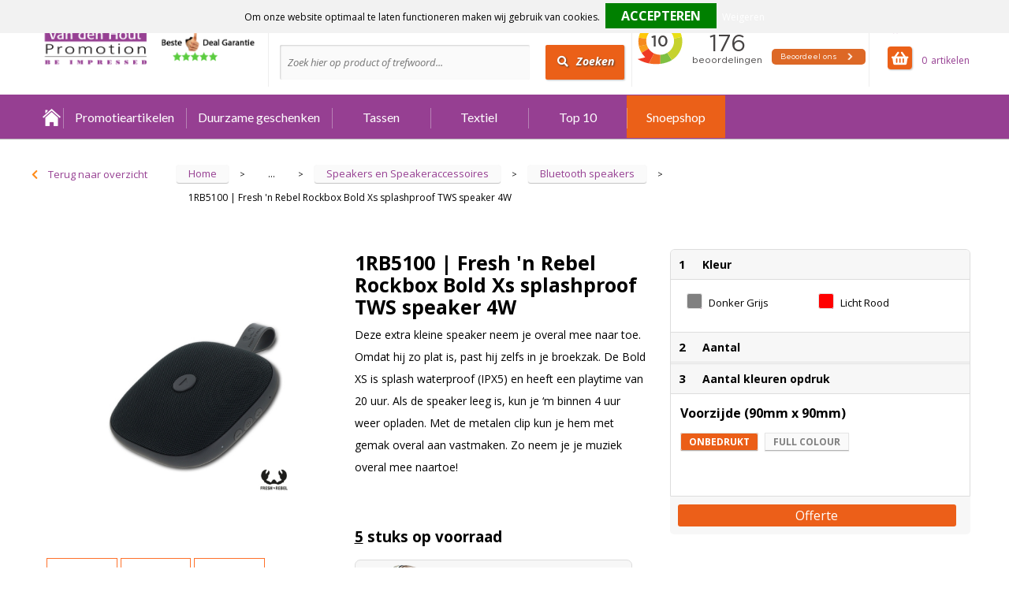

--- FILE ---
content_type: text/html; charset=UTF-8
request_url: https://www.vdhpromo.nl/1rb5100-fresh-n-rebel-rockbox-bold-xs-splashproof-tws-speaker-4w-bluetooth-speakers-speakers-en-speakeraccessoires-elektronica-gadgets-en-usb-gadgets-premiums
body_size: 25204
content:
<!DOCTYPE HTML>
<html lang="nl">
<head>
    <meta http-equiv="X-UA-Compatible" content="IE=Edge"/>
    <script type="text/javascript" nonce="yXTTgWZwrJ+P6UngVNLBCXOG7EU=">
        var baseUrl = '';
        var permalink = '1rb5100-fresh-n-rebel-rockbox-bold-xs-splashproof-tws-speaker-4w-bluetooth-speakers-speakers-en-speakeraccessoires-elektronica-gadgets-en-usb-gadgets-premiums';
    </script>
    <meta http-equiv="Content-Type" content="text/html;charset=UTF-8" />
<meta name="robots" content="index, follow" />
<meta name="description" content="Deze extra kleine speaker neem je overal mee naar toe. Omdat hij zo plat is, past hij zelfs in je broekzak. De Bold XS is splash waterproof (IPX5) en heeft een playtime van 20 uur. Als de speaker leeg is, kun je ‘m binnen 4 uur weer opladen. Met de metalen clip kun je hem met gemak overal aan vastmaken. Zo neem je je muziek overal mee naartoe!" />
<meta property="og:type" content="product" />
<meta property="og:title" content="1RB5100 | Fresh &#039;n Rebel Rockbox Bold Xs splashproof TWS speaker 4W" />
<meta property="og:description" content="Deze extra kleine speaker neem je overal mee naar toe. Omdat hij zo plat is, past hij zelfs in je broekzak. De Bold XS is splash waterproof (IPX5) en heeft een playtime van 20 uur. Als de speaker leeg is, kun je ‘m binnen 4 uur weer opladen. Met de metalen clip kun je hem met gemak overal aan vastmaken. Zo neem je je muziek overal mee naartoe!" />
<meta property="og:image" content="https://fef5c1f60bff157bfd51-1d2043887f30fc26a838f63fac86383c.ssl.cf1.rackcdn.com/30c1b9d7a430ae8ceb91fe57da2435490b2a7b4e_600_600_fill.jpg" />
<meta property="og:url" content="https://www.vdhpromo.nl/1rb5100-fresh-n-rebel-rockbox-bold-xs-splashproof-tws-speaker-4w-bluetooth-speakers-speakers-en-speakeraccessoires-elektronica-gadgets-en-usb-gadgets-premiums" />
<meta name="viewport" content="width=device-width, initial-scale=1" />
<meta name="google-site-verification" content="6CixGXvqpeQMiSDWSey14egV8JGc-QmksABWZQe2iXY" />
<link rel="shortcut icon" type="image/x-icon" href="https://cms.vdhpromo.nl/uploads/faviconFile-1416322152.ico" />
<link rel="canonical" href="https://www.vdhpromo.nl/1rb5100-fresh-n-rebel-rockbox-bold-xs-splashproof-tws-speaker-4w-bluetooth-speakers-speakers-en-speakeraccessoires-elektronica-gadgets-en-usb-gadgets-premiums" />
<link rel="stylesheet" type="text/css" href="/assets/15ae7fc8/css/style.css" />
<link rel="stylesheet" type="text/css" href="/uploads/css/installation.css" />
<link rel="stylesheet" type="text/css" href="/assets/4b9418a4/pager.css" />
<link rel="stylesheet" type="text/css" href="/assets/465494b5/rating/jquery.rating.css" />
<style type="text/css" media="screen">

        #configuration-placeholder-widget-283 a {
            
            color: #ffffff;
            
        }
        
</style>
<style type="text/css" media="screen">

        #configuration-placeholder-widget-495 a {
            
            color: #2b2b2b;
            
        }
        
</style>
<script type="text/javascript" nonce="yXTTgWZwrJ+P6UngVNLBCXOG7EU=">
// https://github.com/filamentgroup/loadCSS
    !function(e){"use strict"
    var n=function(n,t,o){function i(e){return f.body?e():void setTimeout(function(){i(e)})}var d,r,a,l,f=e.document,s=f.createElement("link"),u=o||"all"
    return t?d=t:(r=(f.body||f.getElementsByTagName("head")[0]).childNodes,d=r[r.length-1]),a=f.styleSheets,s.rel="stylesheet",s.href=n,s.media="only x",i(function(){d.parentNode.insertBefore(s,t?d:d.nextSibling)}),l=function(e){for(var n=s.href,t=a.length;t--;)if(a[t].href===n)return e()
    setTimeout(function(){l(e)})},s.addEventListener&&s.addEventListener("load",function(){this.media=u}),s.onloadcssdefined=l,l(function(){s.media!==u&&(s.media=u)}),s}
    "undefined"!=typeof exports?exports.loadCSS=n:e.loadCSS=n}("undefined"!=typeof global?global:this)
loadCSS("/assets/59283338/jquery-ui-1.8.21.custom.css");
loadCSS("/assets/45a91dcd/typeahead.css?v=20161031");
loadCSS("/assets/15ae7fc8/js/vendor/light-gallery/css/lightGallery.css");
loadCSS("/assets/b909a56a/css/screen.css");
if (document.cookie.indexOf('cookieControl') === -1) {
    console.log('Analytics disabled');
    window['ga-disable-UA-93912793-1'] = true;
    document.addEventListener('cookiesEnabled', function(){
        console.log('Cookies enabled, send pageview');
        window['ga-disable-UA-93912793-1'] = false;
        ga('send', 'pageview');
    });
}
(function(i,s,o,g,r,a,m){i['GoogleAnalyticsObject']=r;i[r]=i[r]||function(){
(i[r].q=i[r].q||[]).push(arguments)},i[r].l=1*new Date();a=s.createElement(o),
m=s.getElementsByTagName(o)[0];a.async=1;a.src=g;m.parentNode.insertBefore(a,m)
})(window,document,'script','//www.google-analytics.com/analytics.js','ga');
ga('create', 'UA-93912793-1', 'auto');

ga('send', 'pageview');
</script>
<title>1RB5100 | Fresh 'n Rebel Rockbox Bold Xs splashproof TWS speaker 4W | Van den Hout Promotion</title>
    <link rel="stylesheet" href="https://maxcdn.bootstrapcdn.com/font-awesome/4.6.1/css/font-awesome.min.css">
<link href="https://fonts.googleapis.com/css?family=Lato" rel="stylesheet">
<script src="https://kit.fontawesome.com/1a0abc1a17.js" crossorigin="anonymous"></script>
<!-- Smartsupp Live Chat script --><script type="text/javascript">
var _smartsupp = _smartsupp || {};
_smartsupp.key = '333a78290f2632bab266cb49534ee97c5092f7ac';
window.smartsupp||(function(d) {
    var s,c,o=smartsupp=function(){ o._.push(arguments)};o._=[];
	s=d.getElementsByTagName('script')[0];c=d.createElement('script');
	c.type='text/javascript';c.charset='utf-8';c.async=true;
	c.src='//www.smartsuppchat.com/loader.js?';s.parentNode.insertBefore(c,s);
})(document);
</script>


<script id="mcjs">!function(c,h,i,m,p){m=c.createElement(h),p=c.getElementsByTagName(h)[0],m.async=1,m.src=i,p.parentNode.insertBefore(m,p)}(document,"script","https://chimpstatic.com/mcjs-connected/js/users/8d208c5ea093b6fb88b47b75b/e2a9667939ac37c7448c30487.js");</script>


<!-- Global site tag (gtag.js) - Google Ads: 791477861 --> <script async src="https://www.googletagmanager.com/gtag/js?id=AW-791477861"></script> <script> window.dataLayer = window.dataLayer || []; function gtag(){dataLayer.push(arguments);} gtag('js', new Date()); gtag('config', 'AW-791477861'); </script>

</head>
<body lang="nl">
<div id="container" class="logged-out productSet productSet-316530 category-109816 rootCategory-109686">
    <header>
    <div id="placeholder-header-top-wrapper">
        <div class="row collapse">
            <div id="placeholder-header-top"><div id="configuration-placeholder-widget-327" data-loadbyajax="0" data-reloadbyajax="0" data-widgetid="19" class="widget widget-19 widget-duplicaat  mobileTwelveColumnWidth horizontal-margin" style=""><div id="configuration-placeholder-widget-496" data-loadbyajax="0" data-reloadbyajax="0" data-widgetid="7" class="widget widget-7 widget-menu mobiele-menu twelveColumnWidth mobileTwelveColumnWidth horizontal-margin" style=""><div class="off-canvas-wrap" data-offcanvas>
  <div class="inner-wrap">
    <nav class="tab-bar">
      <section class="left-small">
        <a class="left-off-canvas-toggle menu-icon" href="#"><span></span></a>
      </section>

      <section class="middle tab-bar-section">
        <h1 class="title">Van den Hout Promotion</h1>
      </section>
	</nav>

    <aside class="left-off-canvas-menu">
<ul class="off-canvas-list">
        <li><label>Categorieën</label></li>
</ul>
      <nav class="top-bar" data-topbar="">
    <ul class="title-area">
        <li class="name"></li>
        <li class="toggle-topbar menu-icon"><a href=""><span></span></a></li>
    </ul>
    <section class="top-bar-section">
        <ul class="left" id="yw1">
<li class="home"><a href="https://www.vdhpromo.nl">Home</a></li>
<li data-permalink="gadgets-premiums-109686" data-isoutlet="" data-cachedresource="menu-120233" class="custom-item item-1 category resource-120233 children has-dropdown not-click" title="GADGETS &amp; PREMIUMS" data-menutype="category"><a href="https://www.vdhpromo.nl/gadgets-premiums-109686">Promotieartikelen</a>
<ul class="dropdown">
<li class="menuheader"><span>Categorieën</span></li>
<li data-permalink="aanstekers-gadgets-premiums" data-isoutlet="" data-cachedresource="category-109818" class="item-0 resource-109818 category-item" title="Aanstekers"><a href="https://www.vdhpromo.nl/aanstekers-gadgets-premiums">Aanstekers</a></li>
<li data-permalink="anti-stress-gadgets-bedrukken-gadgets-premiums" data-isoutlet="" data-cachedresource="category-109930" class="item-1 resource-109930 category-item" title="Anti-stress gadgets bedrukken."><a href="https://www.vdhpromo.nl/anti-stress-gadgets-bedrukken-gadgets-premiums">Anti-stress gadgets bedrukken.</a></li>
<li data-permalink="sport-en-waterflessen-gadgets-premiums" data-isoutlet="" data-cachedresource="category-110005" class="item-2 resource-110005 category-item" title="Sport en Waterflessen"><a href="https://www.vdhpromo.nl/sport-en-waterflessen-gadgets-premiums">Sport en Waterflessen</a></li>
<li data-permalink="elektronica-gadgets-en-usb-gadgets-premiums" data-isoutlet="" data-cachedresource="category-109689" class="item-3 resource-109689 category-item" title="Elektronica, Gadgets en USB"><a href="https://www.vdhpromo.nl/elektronica-gadgets-en-usb-gadgets-premiums">Elektronica, Gadgets en USB</a></li>
<li data-permalink="huis-tuin-en-keuken-gadgets-premiums" data-isoutlet="" data-cachedresource="category-109723" class="item-4 resource-109723 category-item" title="Huis, Tuin en Keuken"><a href="https://www.vdhpromo.nl/huis-tuin-en-keuken-gadgets-premiums">Huis, Tuin en Keuken</a></li>
<li data-permalink="kantoor-en-zakelijk-gadgets-premiums" data-isoutlet="" data-cachedresource="category-109697" class="item-5 resource-109697 category-item" title="Kantoor en Zakelijk"><a href="https://www.vdhpromo.nl/kantoor-en-zakelijk-gadgets-premiums">Kantoor en Zakelijk</a></li>
<li data-permalink="kerst-gadgets-premiums" data-isoutlet="" data-cachedresource="category-109770" class="item-6 resource-109770 category-item" title="Kerst"><a href="https://www.vdhpromo.nl/kerst-gadgets-premiums">Kerst</a></li>
<li data-permalink="kinderen-peuters-en-babys-gadgets-premiums" data-isoutlet="" data-cachedresource="category-109693" class="item-7 resource-109693 category-item" title="Kinderen, Peuters en Baby&#039;s"><a href="https://www.vdhpromo.nl/kinderen-peuters-en-babys-gadgets-premiums">Kinderen, Peuters en Baby&#039;s</a></li>
<li data-permalink="klokken-horloges-en-weerstations-gadgets-premiums" data-isoutlet="" data-cachedresource="category-109726" class="item-8 resource-109726 category-item" title="Klokken, horloges en weerstations"><a href="https://www.vdhpromo.nl/klokken-horloges-en-weerstations-gadgets-premiums">Klokken, horloges en weerstations</a></li>
<li data-permalink="lampen-en-gereedschap-gadgets-premiums" data-isoutlet="" data-cachedresource="category-109729" class="item-9 resource-109729 category-item" title="Lampen en Gereedschap"><a href="https://www.vdhpromo.nl/lampen-en-gereedschap-gadgets-premiums">Lampen en Gereedschap</a></li>
<li data-permalink="levensmiddelen-gadgets-premiums" data-isoutlet="" data-cachedresource="category-109918" class="item-10 resource-109918 category-item" title="Levensmiddelen"><a href="https://www.vdhpromo.nl/levensmiddelen-gadgets-premiums">Levensmiddelen</a></li>
<li data-permalink="paraplus-gadgets-premiums" data-isoutlet="" data-cachedresource="category-109783" class="item-11 resource-109783 category-item" title="Paraplu&#039;s"><a href="https://www.vdhpromo.nl/paraplus-gadgets-premiums">Paraplu&#039;s</a></li>
<li data-permalink="persoonlijke-verzorging-gadgets-premiums" data-isoutlet="" data-cachedresource="category-109799" class="item-12 resource-109799 category-item" title="Persoonlijke verzorging"><a href="https://www.vdhpromo.nl/persoonlijke-verzorging-gadgets-premiums">Persoonlijke verzorging</a></li>
<li data-permalink="reisbenodigdheden-gadgets-premiums" data-isoutlet="" data-cachedresource="category-109736" class="item-13 resource-109736 category-item" title="Reisbenodigdheden"><a href="https://www.vdhpromo.nl/reisbenodigdheden-gadgets-premiums">Reisbenodigdheden</a></li>
<li data-permalink="schrijfwaren-gadgets-premiums" data-isoutlet="" data-cachedresource="category-109687" class="item-14 resource-109687 category-item" title="Schrijfwaren"><a href="https://www.vdhpromo.nl/schrijfwaren-gadgets-premiums">Schrijfwaren</a></li>
<li data-permalink="sinterklaas-gadgets-premiums" data-isoutlet="" data-cachedresource="category-110021" class="item-15 resource-110021 category-item" title="Sinterklaas"><a href="https://www.vdhpromo.nl/sinterklaas-gadgets-premiums">Sinterklaas</a></li>
<li data-permalink="sleutelhangers-en-lanyards-gadgets-premiums" data-isoutlet="" data-cachedresource="category-109756" class="item-16 resource-109756 category-item" title="Sleutelhangers en Lanyards"><a href="https://www.vdhpromo.nl/sleutelhangers-en-lanyards-gadgets-premiums">Sleutelhangers en Lanyards</a></li>
<li data-permalink="spellen-voor-binnen-en-buiten-gadgets-premiums" data-isoutlet="" data-cachedresource="category-109804" class="item-17 resource-109804 category-item" title="Spellen voor binnen en buiten"><a href="https://www.vdhpromo.nl/spellen-voor-binnen-en-buiten-gadgets-premiums">Spellen voor binnen en buiten</a></li>
<li data-permalink="sport-gadgets-premiums" data-isoutlet="" data-cachedresource="category-109860" class="item-18 resource-109860 category-item" title="Sport"><a href="https://www.vdhpromo.nl/sport-gadgets-premiums">Sport</a></li>
<li data-permalink="veiligheid-auto-en-fiets-gadgets-premiums" data-isoutlet="" data-cachedresource="category-109710" class="item-19 resource-109710 category-item" title="Veiligheid, Auto en Fiets"><a href="https://www.vdhpromo.nl/veiligheid-auto-en-fiets-gadgets-premiums">Veiligheid, Auto en Fiets</a></li>
<li data-permalink="vrije-tijd-en-strand-gadgets-premiums" data-isoutlet="" data-cachedresource="category-109742" class="item-20 resource-109742 category-item" title="Vrije tijd en Strand"><a href="https://www.vdhpromo.nl/vrije-tijd-en-strand-gadgets-premiums">Vrije tijd en Strand</a></li>
<li data-permalink="waterflesjes-gadgets-premiums" data-isoutlet="" data-cachedresource="category-109924" class="item-21 resource-109924 category-item" title="Waterflesjes"><a href="https://www.vdhpromo.nl/waterflesjes-gadgets-premiums">Waterflesjes</a></li>
<li data-permalink="feestartikelen-gadgets-premiums" data-isoutlet="" data-cachedresource="category-303119" class="item-22 resource-303119 category-item" title="Feestartikelen"><a href="https://www.vdhpromo.nl/feestartikelen-gadgets-premiums">Feestartikelen</a></li>
</ul>
</li>
<li data-permalink="duurzame-geschenken" data-isoutlet="" data-cachedresource="menu-120234" class="custom-item item-2 category resource-120234 children has-dropdown not-click" title="Duurzame geschenken" data-menutype="category"><a href="https://www.vdhpromo.nl/duurzame-geschenken">Duurzame geschenken</a>
<ul class="dropdown">
<li class="menuheader"><span>Categorieën</span></li>
<li data-permalink="eten-en-drinken-duurzame-geschenken" data-isoutlet="" data-cachedresource="category-181482" class="item-0 resource-181482 category-item" title="Eten en drinken"><a href="https://www.vdhpromo.nl/eten-en-drinken-duurzame-geschenken">Eten en drinken</a></li>
<li data-permalink="gezondheid-en-persoonlijke-verzorging-duurzame-geschenken" data-isoutlet="" data-cachedresource="category-208459" class="item-1 resource-208459 category-item" title="Gezondheid en persoonlijke verzorging"><a href="https://www.vdhpromo.nl/gezondheid-en-persoonlijke-verzorging-duurzame-geschenken">Gezondheid en persoonlijke verzorging</a></li>
<li data-permalink="giveaways-duurzame-geschenken" data-isoutlet="" data-cachedresource="category-208458" class="item-2 resource-208458 category-item" title="Giveaways"><a href="https://www.vdhpromo.nl/giveaways-duurzame-geschenken">Giveaways</a></li>
<li data-permalink="ict-producten-duurzame-geschenken" data-isoutlet="" data-cachedresource="category-227136" class="item-3 resource-227136 category-item" title="ICT Producten "><a href="https://www.vdhpromo.nl/ict-producten-duurzame-geschenken">ICT Producten </a></li>
<li data-permalink="pennen-en-schrijfwaren-duurzame-geschenken" data-isoutlet="" data-cachedresource="category-208457" class="item-4 resource-208457 category-item" title="Pennen en schrijfwaren"><a href="https://www.vdhpromo.nl/pennen-en-schrijfwaren-duurzame-geschenken">Pennen en schrijfwaren</a></li>
<li data-permalink="social-plastic-duurzame-geschenken" data-isoutlet="" data-cachedresource="category-202249" class="item-5 resource-202249 category-item" title="Social Plastic"><a href="https://www.vdhpromo.nl/social-plastic-duurzame-geschenken">Social Plastic</a></li>
<li data-permalink="speackers-en-opladers-duurzame-geschenken" data-isoutlet="" data-cachedresource="category-177303" class="item-6 resource-177303 category-item" title="Speackers en opladers "><a href="https://www.vdhpromo.nl/speackers-en-opladers-duurzame-geschenken">Speackers en opladers </a></li>
<li data-permalink="tassen-duurzame-geschenken" data-isoutlet="" data-cachedresource="category-177646" class="item-7 resource-177646 category-item" title="Tassen "><a href="https://www.vdhpromo.nl/tassen-duurzame-geschenken">Tassen </a></li>
<li data-permalink="textiel-duurzame-geschenken" data-isoutlet="" data-cachedresource="category-230225" class="item-8 resource-230225 category-item" title="Textiel"><a href="https://www.vdhpromo.nl/textiel-duurzame-geschenken">Textiel</a></li>
<li data-permalink="weer-en-paraplus-duurzame-geschenken" data-isoutlet="" data-cachedresource="category-208455" class="item-9 resource-208455 category-item" title="Weer en paraplu&#039;s"><a href="https://www.vdhpromo.nl/weer-en-paraplus-duurzame-geschenken">Weer en paraplu&#039;s</a></li>
<li data-permalink="sustainable-gifts-duurzame-geschenken" data-isoutlet="" data-cachedresource="category-230684" class="item-10 resource-230684 category-item" title="Sustainable gifts"><a href="https://www.vdhpromo.nl/sustainable-gifts-duurzame-geschenken">Sustainable gifts</a></li>
<li data-permalink="zaden-en-planten-duurzame-geschenken" data-isoutlet="" data-cachedresource="category-178712" class="item-11 resource-178712 category-item" title="Zaden en planten"><a href="https://www.vdhpromo.nl/zaden-en-planten-duurzame-geschenken">Zaden en planten</a></li>
</ul>
</li>
<li data-permalink="tassen-tassen" data-isoutlet="" data-cachedresource="menu-120236" class="custom-item item-3 category resource-120236 children has-dropdown not-click" title="Tassen" data-menutype="category"><a href="https://www.vdhpromo.nl/tassen-tassen">Tassen</a>
<ul class="dropdown">
<li class="menuheader"><span>Categorieën</span></li>
<li data-permalink="opbergtassen-tassen-tassen" data-isoutlet="" data-cachedresource="category-191612" class="item-0 resource-191612 category-item" title="Opbergtassen"><a href="https://www.vdhpromo.nl/opbergtassen-tassen-tassen">Opbergtassen</a></li>
<li data-permalink="crossbody-tassen-tassen-tassen" data-isoutlet="" data-cachedresource="category-312414" class="item-1 resource-312414 category-item" title="Crossbody tassen"><a href="https://www.vdhpromo.nl/crossbody-tassen-tassen-tassen">Crossbody tassen</a></li>
<li data-permalink="lunchtassen-tassen-tassen" data-isoutlet="" data-cachedresource="category-263318" class="item-2 resource-263318 category-item" title="Lunchtassen"><a href="https://www.vdhpromo.nl/lunchtassen-tassen-tassen">Lunchtassen</a></li>
<li data-permalink="jute-tassen-tassen-tassen" data-isoutlet="" data-cachedresource="category-109607" class="item-3 resource-109607 category-item" title="Jute tassen"><a href="https://www.vdhpromo.nl/jute-tassen-tassen-tassen">Jute tassen</a></li>
<li data-permalink="kledingtassen-tassen-tassen" data-isoutlet="" data-cachedresource="category-109606" class="item-4 resource-109606 category-item" title="Kledingtassen"><a href="https://www.vdhpromo.nl/kledingtassen-tassen-tassen">Kledingtassen</a></li>
<li data-permalink="katoenen-draagtassen-tassen-tassen" data-isoutlet="" data-cachedresource="category-109516" class="item-5 resource-109516 category-item" title="Katoenen draagtassen"><a href="https://www.vdhpromo.nl/katoenen-draagtassen-tassen-tassen">Katoenen draagtassen</a></li>
<li data-permalink="fietstassen-tassen-tassen" data-isoutlet="" data-cachedresource="category-109603" class="item-6 resource-109603 category-item" title="Fietstassen"><a href="https://www.vdhpromo.nl/fietstassen-tassen-tassen">Fietstassen</a></li>
<li data-permalink="schoenentassen-tassen-tassen" data-isoutlet="" data-cachedresource="category-109602" class="item-7 resource-109602 category-item" title="Schoenentassen"><a href="https://www.vdhpromo.nl/schoenentassen-tassen-tassen">Schoenentassen</a></li>
<li data-permalink="papieren-tassen-tassen-tassen" data-isoutlet="" data-cachedresource="category-109595" class="item-8 resource-109595 category-item" title="Papieren tassen"><a href="https://www.vdhpromo.nl/papieren-tassen-tassen-tassen">Papieren tassen</a></li>
<li data-permalink="draagtassen-tassen-tassen" data-isoutlet="" data-cachedresource="category-205626" class="item-9 resource-205626 category-item" title="Draagtassen"><a href="https://www.vdhpromo.nl/draagtassen-tassen-tassen">Draagtassen</a></li>
<li data-permalink="trolleys-tassen-tassen" data-isoutlet="" data-cachedresource="category-255299" class="item-10 resource-255299 category-item" title="Trolleys"><a href="https://www.vdhpromo.nl/trolleys-tassen-tassen">Trolleys</a></li>
<li data-permalink="reistassensets-tassen-tassen" data-isoutlet="" data-cachedresource="category-322268" class="item-11 resource-322268 category-item" title="Reistassensets"><a href="https://www.vdhpromo.nl/reistassensets-tassen-tassen">Reistassensets</a></li>
<li data-permalink="matrozentassen-tassen-tassen" data-isoutlet="" data-cachedresource="category-109594" class="item-12 resource-109594 category-item" title="Matrozentassen"><a href="https://www.vdhpromo.nl/matrozentassen-tassen-tassen">Matrozentassen</a></li>
<li data-permalink="koeltassen-en-koelboxen-tassen-tassen" data-isoutlet="" data-cachedresource="category-109517" class="item-13 resource-109517 category-item" title="Koeltassen en Koelboxen"><a href="https://www.vdhpromo.nl/koeltassen-en-koelboxen-tassen-tassen">Koeltassen en Koelboxen</a></li>
<li data-permalink="sporttassen-tassen-tassen" data-isoutlet="" data-cachedresource="category-109523" class="item-14 resource-109523 category-item" title="Sporttassen"><a href="https://www.vdhpromo.nl/sporttassen-tassen-tassen">Sporttassen</a></li>
<li data-permalink="accessoires-voor-tassen-tassen-tassen" data-isoutlet="" data-cachedresource="category-109524" class="item-15 resource-109524 category-item" title="Accessoires voor tassen"><a href="https://www.vdhpromo.nl/accessoires-voor-tassen-tassen-tassen">Accessoires voor tassen</a></li>
<li data-permalink="documententassen-tassen-tassen" data-isoutlet="" data-cachedresource="category-109525" class="item-16 resource-109525 category-item" title="Documententassen"><a href="https://www.vdhpromo.nl/documententassen-tassen-tassen">Documententassen</a></li>
<li data-permalink="strandtassen-tassen-tassen" data-isoutlet="" data-cachedresource="category-109526" class="item-17 resource-109526 category-item" title="Strandtassen"><a href="https://www.vdhpromo.nl/strandtassen-tassen-tassen">Strandtassen</a></li>
<li data-permalink="boodschappentassen-tassen-tassen" data-isoutlet="" data-cachedresource="category-109527" class="item-18 resource-109527 category-item" title="Boodschappentassen"><a href="https://www.vdhpromo.nl/boodschappentassen-tassen-tassen">Boodschappentassen</a></li>
<li data-permalink="reistassen-tassen-tassen" data-isoutlet="" data-cachedresource="category-109528" class="item-19 resource-109528 category-item" title="Reistassen"><a href="https://www.vdhpromo.nl/reistassen-tassen-tassen">Reistassen</a></li>
<li data-permalink="rugzakken-tassen-tassen" data-isoutlet="" data-cachedresource="category-109529" class="item-20 resource-109529 category-item" title="Rugzakken"><a href="https://www.vdhpromo.nl/rugzakken-tassen-tassen">Rugzakken</a></li>
<li data-permalink="schoudertassen-tassen-tassen" data-isoutlet="" data-cachedresource="category-109531" class="item-21 resource-109531 category-item" title="Schoudertassen"><a href="https://www.vdhpromo.nl/schoudertassen-tassen-tassen">Schoudertassen</a></li>
<li data-permalink="heuptassen-tassen-tassen" data-isoutlet="" data-cachedresource="category-109532" class="item-22 resource-109532 category-item" title="Heuptassen"><a href="https://www.vdhpromo.nl/heuptassen-tassen-tassen">Heuptassen</a></li>
<li data-permalink="collegetassen-tassen-tassen" data-isoutlet="" data-cachedresource="category-109533" class="item-23 resource-109533 category-item" title="Collegetassen"><a href="https://www.vdhpromo.nl/collegetassen-tassen-tassen">Collegetassen</a></li>
<li data-permalink="laptop-hoezen-en-tassen-tassen-tassen" data-isoutlet="" data-cachedresource="category-109534" class="item-24 resource-109534 category-item" title="Laptop hoezen en tassen"><a href="https://www.vdhpromo.nl/laptop-hoezen-en-tassen-tassen-tassen">Laptop hoezen en tassen</a></li>
<li data-permalink="opvouwbare-tassen-tassen-tassen" data-isoutlet="" data-cachedresource="category-109537" class="item-25 resource-109537 category-item" title="Opvouwbare tassen"><a href="https://www.vdhpromo.nl/opvouwbare-tassen-tassen-tassen">Opvouwbare tassen</a></li>
<li data-permalink="toilettassen-tassen-tassen" data-isoutlet="" data-cachedresource="category-109538" class="item-26 resource-109538 category-item" title="Toilettassen"><a href="https://www.vdhpromo.nl/toilettassen-tassen-tassen">Toilettassen</a></li>
<li data-permalink="promotietassen-tassen-tassen" data-isoutlet="" data-cachedresource="category-109539" class="item-27 resource-109539 category-item" title="Promotietassen"><a href="https://www.vdhpromo.nl/promotietassen-tassen-tassen">Promotietassen</a></li>
<li data-permalink="koffers-en-trolleys-tassen-tassen" data-isoutlet="" data-cachedresource="category-109543" class="item-28 resource-109543 category-item" title="Koffers en Trolleys"><a href="https://www.vdhpromo.nl/koffers-en-trolleys-tassen-tassen">Koffers en Trolleys</a></li>
<li data-permalink="tablettassen-tassen-tassen" data-isoutlet="" data-cachedresource="category-109546" class="item-29 resource-109546 category-item" title="Tablettassen"><a href="https://www.vdhpromo.nl/tablettassen-tassen-tassen">Tablettassen</a></li>
<li data-permalink="goodiebags-tassen-tassen" data-isoutlet="" data-cachedresource="category-401648" class="item-30 resource-401648 category-item" title="Goodiebags"><a href="https://www.vdhpromo.nl/goodiebags-tassen-tassen">Goodiebags</a></li>
</ul>
</li>
<li data-permalink="textiel" data-isoutlet="" data-cachedresource="menu-134600" class="custom-item item-4 category resource-134600 children has-dropdown not-click" title="Textiel" data-menutype="category"><a href="https://www.vdhpromo.nl/textiel">Textiel</a>
<ul class="dropdown">
<li class="menuheader"><span>Categorieën</span></li>
<li data-permalink="overhemden-textiel" data-isoutlet="" data-cachedresource="category-109468" class="item-0 resource-109468 category-item" title="Overhemden"><a href="https://www.vdhpromo.nl/overhemden-textiel">Overhemden</a></li>
<li data-permalink="ondergoed-sokken-en-nachtkleding-textiel" data-isoutlet="" data-cachedresource="category-148945" class="item-1 resource-148945 category-item" title="Ondergoed, Sokken en Nachtkleding"><a href="https://www.vdhpromo.nl/ondergoed-sokken-en-nachtkleding-textiel">Ondergoed, Sokken en Nachtkleding</a></li>
<li data-permalink="peuters-en-babys-textiel" data-isoutlet="" data-cachedresource="category-109600" class="item-2 resource-109600 category-item" title="Peuters en Baby&#039;s"><a href="https://www.vdhpromo.nl/peuters-en-babys-textiel">Peuters en Baby&#039;s</a></li>
<li data-permalink="regenkleding-textiel" data-isoutlet="" data-cachedresource="category-109540" class="item-3 resource-109540 category-item" title="Regenkleding"><a href="https://www.vdhpromo.nl/regenkleding-textiel">Regenkleding</a></li>
<li data-permalink="kledingaccessoires-textiel" data-isoutlet="" data-cachedresource="category-109521" class="item-4 resource-109521 category-item" title="Kledingaccessoires"><a href="https://www.vdhpromo.nl/kledingaccessoires-textiel">Kledingaccessoires</a></li>
<li data-permalink="dekens-fleecedekens-en-kussens-textiel" data-isoutlet="" data-cachedresource="category-109510" class="item-5 resource-109510 category-item" title="Dekens, Fleecedekens en Kussens"><a href="https://www.vdhpromo.nl/dekens-fleecedekens-en-kussens-textiel">Dekens, Fleecedekens en Kussens</a></li>
<li data-permalink="handschoenen-en-sjaals-textiel" data-isoutlet="" data-cachedresource="category-109507" class="item-6 resource-109507 category-item" title="Handschoenen en Sjaals"><a href="https://www.vdhpromo.nl/handschoenen-en-sjaals-textiel">Handschoenen en Sjaals</a></li>
<li data-permalink="caps-hoeden-en-mutsen-textiel" data-isoutlet="" data-cachedresource="category-109505" class="item-7 resource-109505 category-item" title="Caps, Hoeden en Mutsen"><a href="https://www.vdhpromo.nl/caps-hoeden-en-mutsen-textiel">Caps, Hoeden en Mutsen</a></li>
<li data-permalink="broeken-en-rokken-textiel" data-isoutlet="" data-cachedresource="category-109502" class="item-8 resource-109502 category-item" title="Broeken en Rokken"><a href="https://www.vdhpromo.nl/broeken-en-rokken-textiel">Broeken en Rokken</a></li>
<li data-permalink="badtextiel-en-douche-textiel" data-isoutlet="" data-cachedresource="category-109497" class="item-9 resource-109497 category-item" title="Badtextiel en Douche"><a href="https://www.vdhpromo.nl/badtextiel-en-douche-textiel">Badtextiel en Douche</a></li>
<li data-permalink="bodywarmers-textiel" data-isoutlet="" data-cachedresource="category-109494" class="item-10 resource-109494 category-item" title="Bodywarmers"><a href="https://www.vdhpromo.nl/bodywarmers-textiel">Bodywarmers</a></li>
<li data-permalink="vesten-textiel" data-isoutlet="" data-cachedresource="category-109491" class="item-11 resource-109491 category-item" title="Vesten"><a href="https://www.vdhpromo.nl/vesten-textiel">Vesten</a></li>
<li data-permalink="sweaters-textiel" data-isoutlet="" data-cachedresource="category-109487" class="item-12 resource-109487 category-item" title="Sweaters"><a href="https://www.vdhpromo.nl/sweaters-textiel">Sweaters</a></li>
<li data-permalink="t-shirts-laten-bedrukken-textiel" data-isoutlet="" data-cachedresource="category-109485" class="item-13 resource-109485 category-item" title="T-Shirts laten bedrukken "><a href="https://www.vdhpromo.nl/t-shirts-laten-bedrukken-textiel">T-Shirts laten bedrukken </a></li>
<li data-permalink="polos-textiel" data-isoutlet="" data-cachedresource="category-109484" class="item-14 resource-109484 category-item" title="Polo&#039;s"><a href="https://www.vdhpromo.nl/polos-textiel">Polo&#039;s</a></li>
<li data-permalink="jassen-textiel" data-isoutlet="" data-cachedresource="category-109472" class="item-15 resource-109472 category-item" title="Jassen"><a href="https://www.vdhpromo.nl/jassen-textiel">Jassen</a></li>
</ul>
</li>
<li data-permalink="top-10" data-isoutlet="" data-cachedresource="menu-120235" class="custom-item item-5 category resource-120235" title="TOP 10 " data-menutype="category"><a href="https://www.vdhpromo.nl/top-10">Top 10</a></li>
<li data-permalink="snoepshop" data-isoutlet="" data-cachedresource="menu-120241" class="custom-item item-6 category resource-120241 children has-dropdown not-click" title="Snoepshop " data-menutype="category"><a href="https://www.vdhpromo.nl/snoepshop">Snoepshop</a>
<ul class="dropdown">
<li class="menuheader"><span>Categorieën</span></li>
<li data-permalink="snoepblikken-snoepshop" data-isoutlet="" data-cachedresource="category-177896" class="item-0 resource-177896 category-item" title="Snoepblikken"><a href="https://www.vdhpromo.nl/snoepblikken-snoepshop">Snoepblikken</a></li>
<li data-permalink="snoeppotten-snoepshop" data-isoutlet="" data-cachedresource="category-202275" class="item-1 resource-202275 category-item" title="Snoeppotten"><a href="https://www.vdhpromo.nl/snoeppotten-snoepshop">Snoeppotten</a></li>
<li data-permalink="snoepgoed-snoepshop" data-isoutlet="" data-cachedresource="category-109894" class="item-2 resource-109894 category-item" title="Snoepgoed"><a href="https://www.vdhpromo.nl/snoepgoed-snoepshop">Snoepgoed</a></li>
</ul>
</li>
</ul>    </section>
</nav>
    </aside>

    <section class="main-section">
      <!-- content goes here -->
    </section>

  <a class="exit-off-canvas"></a>

  </div>
</div></div><!-- Time: 0.010596036911011 --><div class="clear"></div></div><!-- Time: 0.011305093765259 --><div class="clear"></div></div>        </div>
    </div>

    <div id="placeholder-header-wrapper">
        <div class="row collapse">
            <div id="placeholder-header"><div id="configuration-placeholder-widget-216" data-loadbyajax="0" data-reloadbyajax="0" data-widgetid="19" class="widget widget-19 widget-duplicaat  horizontal-margin" style=""><div id="configuration-placeholder-widget-408" data-loadbyajax="0" data-reloadbyajax="0" data-widgetid="12" class="widget widget-12 widget-afbeelding logo threeColumnWidth tabletFourColumnWidth mobileTwelveColumnWidth horizontal-margin clear-left" style=""><a href="/beste-deal-garantie"><img style="" class="default-image" data-defaultimage="/uploads/editor/1534171566_1490170667_unnamed.png" src="/uploads/editor/1534171566_1490170667_unnamed.png" alt="logo" /></a>
</div><!-- Time: 0.00029706954956055 --><div id="configuration-placeholder-widget-206" data-loadbyajax="0" data-reloadbyajax="0" data-widgetid="8" class="widget widget-8 widget-winkelwagen winkelmandje threeColumnWidth mobileTwelveColumnWidth horizontal-margin" style=""><div class="cartDialog" id="shopping-cart-dialog-206">
<p class="row">Het product is aan de winkelmand toegevoegd</p></div>    <div class="shoppingCart active linked">
        <h3>offertemandje</h3>
        <span class="num-products">
            <a>0</a>
        </span>
        <div class="shopping-cart-detail">
            <div class="items">
    <div class="shopping-cart" id="shopping-cart-206-1768868659">
<div class="">
<span class="empty">De winkelmand is leeg</span></div><div class="keys" style="display:none" title="/1rb5100-fresh-n-rebel-rockbox-bold-xs-splashproof-tws-speaker-4w-bluetooth-speakers-speakers-en-speakeraccessoires-elektronica-gadgets-en-usb-gadgets-premiums"></div>
</div>
</div>
<div class="cartfooter">
  
</div>
        </div>
    </div>
<a class="offer-request-link button small offer-request-unique-item-count-0" href="offerRequest">Offerte aanvraag afronden</a></div><!-- Time: 0.0045340061187744 --><div id="configuration-placeholder-widget-449" data-loadbyajax="0" data-reloadbyajax="0" data-widgetid="2" class="widget widget-2 widget-opgemaakte-tekst vertical mobileTwelveColumnWidth horizontal-margin" style=""><span>&nbsp;</span>
</div><!-- Time: 0.00017595291137695 --><div id="configuration-placeholder-widget-410" data-loadbyajax="0" data-reloadbyajax="0" data-widgetid="9" class="widget widget-9 widget-filter zoekfilter-head content threeColumnWidth tabletTwelveColumnWidth mobileTwelveColumnWidth horizontal-margin" style=""><div class="boven-zoeken">
	<strong>Advies nodig? <span class="tel">&nbsp;</span><a href="tel:073 642 3901">Bel 073 642 3901</a> </strong>
</div>
<form id="filter-form-static-176886865981825" onsubmit="return false;" action="https://www.vdhpromo.nl/search" method="GET"><div style="display:inline-block;"><div class="text-field-wrapper"><input id="1768868659_FilterForm_name" placeholder="Zoek hier op product of trefwoord..." type="text" value="" name="FilterForm[name]" /><a href="javascript:void(0);" class="search-submit-link" onclick="$(this).closest('form').find('input[type=text]').trigger('submit');"><span style="display:none;">Zoeken</span></a></div></div></form></div><!-- Time: 0.033044099807739 --><div id="configuration-placeholder-widget-452" data-loadbyajax="0" data-reloadbyajax="0" data-widgetid="2" class="widget widget-2 widget-opgemaakte-tekst vertical oneColumnHeight oneColumnWidth mobileTwelveColumnWidth horizontal-margin" style=""></div><!-- Time: 0.00027894973754883 --><div id="configuration-placeholder-widget-499" data-loadbyajax="0" data-reloadbyajax="0" data-widgetid="2001" class="widget widget-2001 widget-kiyohreview  threeColumnWidth mobileTwelveColumnWidth horizontal-margin" style=""><iframe frameborder="0" allowtransparency="true" src="https://www.kiyoh.com/retrieve-widget.html?color=white&button=true&lang=nl&tenantId=98&locationId=1047949" width="300" height="80"></iframe></div><!-- Time: 0.0079498291015625 --><div id="configuration-placeholder-widget-453" data-loadbyajax="0" data-reloadbyajax="0" data-widgetid="2" class="widget widget-2 widget-opgemaakte-tekst vertical oneColumnHeight oneColumnWidth mobileTwelveColumnWidth horizontal-margin" style=""></div><!-- Time: 0.00019288063049316 --><div class="clear"></div></div><!-- Time: 0.047522068023682 --><div class="clear"></div></div>        </div>
    </div>

    <div id="placeholder-header-bottom-wrapper">
        <div class="row collapse">
            <div id="placeholder-header-bottom"><div id="configuration-placeholder-widget-264" data-loadbyajax="0" data-reloadbyajax="0" data-widgetid="19" class="widget widget-19 widget-duplicaat  no-padding mobileTwelveColumnWidth" style=""><div id="configuration-placeholder-widget-262" data-loadbyajax="0" data-reloadbyajax="0" data-widgetid="7" class="widget widget-7 widget-menu hoofdmenu nineColumnWidth mobileTwelveColumnWidth horizontal-margin" style="background-size: cover;"><div class="row collapse fixed">
    <div class="large-12 columns top-barwrapper">
       <nav class="top-bar" data-topbar="">
    <ul class="title-area">
        <li class="name"></li>
        <li class="toggle-topbar menu-icon"><a href=""><span></span></a></li>
    </ul>
    <section class="top-bar-section">
        <ul class="left" id="yw2">
<li class="home"><a href="https://www.vdhpromo.nl">Home</a></li>
<li data-permalink="gadgets-premiums-109686" data-isoutlet="" data-cachedresource="menu-120233" class="custom-item item-1 category resource-120233 children has-dropdown not-click" title="GADGETS &amp; PREMIUMS" data-menutype="category"><a href="https://www.vdhpromo.nl/gadgets-premiums-109686">Promotieartikelen</a>
<ul class="dropdown">
<li class="menuheader"><span>Categorieën</span></li>
<li data-permalink="aanstekers-gadgets-premiums" data-isoutlet="" data-cachedresource="category-109818" class="item-0 resource-109818 category-item" title="Aanstekers"><a href="https://www.vdhpromo.nl/aanstekers-gadgets-premiums">Aanstekers</a></li>
<li data-permalink="anti-stress-gadgets-bedrukken-gadgets-premiums" data-isoutlet="" data-cachedresource="category-109930" class="item-1 resource-109930 category-item" title="Anti-stress gadgets bedrukken."><a href="https://www.vdhpromo.nl/anti-stress-gadgets-bedrukken-gadgets-premiums">Anti-stress gadgets bedrukken.</a></li>
<li data-permalink="sport-en-waterflessen-gadgets-premiums" data-isoutlet="" data-cachedresource="category-110005" class="item-2 resource-110005 category-item" title="Sport en Waterflessen"><a href="https://www.vdhpromo.nl/sport-en-waterflessen-gadgets-premiums">Sport en Waterflessen</a></li>
<li data-permalink="elektronica-gadgets-en-usb-gadgets-premiums" data-isoutlet="" data-cachedresource="category-109689" class="item-3 resource-109689 category-item" title="Elektronica, Gadgets en USB"><a href="https://www.vdhpromo.nl/elektronica-gadgets-en-usb-gadgets-premiums">Elektronica, Gadgets en USB</a></li>
<li data-permalink="huis-tuin-en-keuken-gadgets-premiums" data-isoutlet="" data-cachedresource="category-109723" class="item-4 resource-109723 category-item" title="Huis, Tuin en Keuken"><a href="https://www.vdhpromo.nl/huis-tuin-en-keuken-gadgets-premiums">Huis, Tuin en Keuken</a></li>
<li data-permalink="kantoor-en-zakelijk-gadgets-premiums" data-isoutlet="" data-cachedresource="category-109697" class="item-5 resource-109697 category-item" title="Kantoor en Zakelijk"><a href="https://www.vdhpromo.nl/kantoor-en-zakelijk-gadgets-premiums">Kantoor en Zakelijk</a></li>
<li data-permalink="kerst-gadgets-premiums" data-isoutlet="" data-cachedresource="category-109770" class="item-6 resource-109770 category-item" title="Kerst"><a href="https://www.vdhpromo.nl/kerst-gadgets-premiums">Kerst</a></li>
<li data-permalink="kinderen-peuters-en-babys-gadgets-premiums" data-isoutlet="" data-cachedresource="category-109693" class="item-7 resource-109693 category-item" title="Kinderen, Peuters en Baby&#039;s"><a href="https://www.vdhpromo.nl/kinderen-peuters-en-babys-gadgets-premiums">Kinderen, Peuters en Baby&#039;s</a></li>
<li data-permalink="klokken-horloges-en-weerstations-gadgets-premiums" data-isoutlet="" data-cachedresource="category-109726" class="item-8 resource-109726 category-item" title="Klokken, horloges en weerstations"><a href="https://www.vdhpromo.nl/klokken-horloges-en-weerstations-gadgets-premiums">Klokken, horloges en weerstations</a></li>
<li data-permalink="lampen-en-gereedschap-gadgets-premiums" data-isoutlet="" data-cachedresource="category-109729" class="item-9 resource-109729 category-item" title="Lampen en Gereedschap"><a href="https://www.vdhpromo.nl/lampen-en-gereedschap-gadgets-premiums">Lampen en Gereedschap</a></li>
<li data-permalink="levensmiddelen-gadgets-premiums" data-isoutlet="" data-cachedresource="category-109918" class="item-10 resource-109918 category-item" title="Levensmiddelen"><a href="https://www.vdhpromo.nl/levensmiddelen-gadgets-premiums">Levensmiddelen</a></li>
<li data-permalink="paraplus-gadgets-premiums" data-isoutlet="" data-cachedresource="category-109783" class="item-11 resource-109783 category-item" title="Paraplu&#039;s"><a href="https://www.vdhpromo.nl/paraplus-gadgets-premiums">Paraplu&#039;s</a></li>
<li data-permalink="persoonlijke-verzorging-gadgets-premiums" data-isoutlet="" data-cachedresource="category-109799" class="item-12 resource-109799 category-item" title="Persoonlijke verzorging"><a href="https://www.vdhpromo.nl/persoonlijke-verzorging-gadgets-premiums">Persoonlijke verzorging</a></li>
<li data-permalink="reisbenodigdheden-gadgets-premiums" data-isoutlet="" data-cachedresource="category-109736" class="item-13 resource-109736 category-item" title="Reisbenodigdheden"><a href="https://www.vdhpromo.nl/reisbenodigdheden-gadgets-premiums">Reisbenodigdheden</a></li>
<li data-permalink="schrijfwaren-gadgets-premiums" data-isoutlet="" data-cachedresource="category-109687" class="item-14 resource-109687 category-item" title="Schrijfwaren"><a href="https://www.vdhpromo.nl/schrijfwaren-gadgets-premiums">Schrijfwaren</a></li>
<li data-permalink="sinterklaas-gadgets-premiums" data-isoutlet="" data-cachedresource="category-110021" class="item-15 resource-110021 category-item" title="Sinterklaas"><a href="https://www.vdhpromo.nl/sinterklaas-gadgets-premiums">Sinterklaas</a></li>
<li data-permalink="sleutelhangers-en-lanyards-gadgets-premiums" data-isoutlet="" data-cachedresource="category-109756" class="item-16 resource-109756 category-item" title="Sleutelhangers en Lanyards"><a href="https://www.vdhpromo.nl/sleutelhangers-en-lanyards-gadgets-premiums">Sleutelhangers en Lanyards</a></li>
<li data-permalink="spellen-voor-binnen-en-buiten-gadgets-premiums" data-isoutlet="" data-cachedresource="category-109804" class="item-17 resource-109804 category-item" title="Spellen voor binnen en buiten"><a href="https://www.vdhpromo.nl/spellen-voor-binnen-en-buiten-gadgets-premiums">Spellen voor binnen en buiten</a></li>
<li data-permalink="sport-gadgets-premiums" data-isoutlet="" data-cachedresource="category-109860" class="item-18 resource-109860 category-item" title="Sport"><a href="https://www.vdhpromo.nl/sport-gadgets-premiums">Sport</a></li>
<li data-permalink="veiligheid-auto-en-fiets-gadgets-premiums" data-isoutlet="" data-cachedresource="category-109710" class="item-19 resource-109710 category-item" title="Veiligheid, Auto en Fiets"><a href="https://www.vdhpromo.nl/veiligheid-auto-en-fiets-gadgets-premiums">Veiligheid, Auto en Fiets</a></li>
<li data-permalink="vrije-tijd-en-strand-gadgets-premiums" data-isoutlet="" data-cachedresource="category-109742" class="item-20 resource-109742 category-item" title="Vrije tijd en Strand"><a href="https://www.vdhpromo.nl/vrije-tijd-en-strand-gadgets-premiums">Vrije tijd en Strand</a></li>
<li data-permalink="waterflesjes-gadgets-premiums" data-isoutlet="" data-cachedresource="category-109924" class="item-21 resource-109924 category-item" title="Waterflesjes"><a href="https://www.vdhpromo.nl/waterflesjes-gadgets-premiums">Waterflesjes</a></li>
<li data-permalink="feestartikelen-gadgets-premiums" data-isoutlet="" data-cachedresource="category-303119" class="item-22 resource-303119 category-item" title="Feestartikelen"><a href="https://www.vdhpromo.nl/feestartikelen-gadgets-premiums">Feestartikelen</a></li>
</ul>
</li>
<li data-permalink="duurzame-geschenken" data-isoutlet="" data-cachedresource="menu-120234" class="custom-item item-2 category resource-120234 children has-dropdown not-click" title="Duurzame geschenken" data-menutype="category"><a href="https://www.vdhpromo.nl/duurzame-geschenken">Duurzame geschenken</a>
<ul class="dropdown">
<li class="menuheader"><span>Categorieën</span></li>
<li data-permalink="eten-en-drinken-duurzame-geschenken" data-isoutlet="" data-cachedresource="category-181482" class="item-0 resource-181482 category-item" title="Eten en drinken"><a href="https://www.vdhpromo.nl/eten-en-drinken-duurzame-geschenken">Eten en drinken</a></li>
<li data-permalink="gezondheid-en-persoonlijke-verzorging-duurzame-geschenken" data-isoutlet="" data-cachedresource="category-208459" class="item-1 resource-208459 category-item" title="Gezondheid en persoonlijke verzorging"><a href="https://www.vdhpromo.nl/gezondheid-en-persoonlijke-verzorging-duurzame-geschenken">Gezondheid en persoonlijke verzorging</a></li>
<li data-permalink="giveaways-duurzame-geschenken" data-isoutlet="" data-cachedresource="category-208458" class="item-2 resource-208458 category-item" title="Giveaways"><a href="https://www.vdhpromo.nl/giveaways-duurzame-geschenken">Giveaways</a></li>
<li data-permalink="ict-producten-duurzame-geschenken" data-isoutlet="" data-cachedresource="category-227136" class="item-3 resource-227136 category-item" title="ICT Producten "><a href="https://www.vdhpromo.nl/ict-producten-duurzame-geschenken">ICT Producten </a></li>
<li data-permalink="pennen-en-schrijfwaren-duurzame-geschenken" data-isoutlet="" data-cachedresource="category-208457" class="item-4 resource-208457 category-item" title="Pennen en schrijfwaren"><a href="https://www.vdhpromo.nl/pennen-en-schrijfwaren-duurzame-geschenken">Pennen en schrijfwaren</a></li>
<li data-permalink="social-plastic-duurzame-geschenken" data-isoutlet="" data-cachedresource="category-202249" class="item-5 resource-202249 category-item" title="Social Plastic"><a href="https://www.vdhpromo.nl/social-plastic-duurzame-geschenken">Social Plastic</a></li>
<li data-permalink="speackers-en-opladers-duurzame-geschenken" data-isoutlet="" data-cachedresource="category-177303" class="item-6 resource-177303 category-item" title="Speackers en opladers "><a href="https://www.vdhpromo.nl/speackers-en-opladers-duurzame-geschenken">Speackers en opladers </a></li>
<li data-permalink="tassen-duurzame-geschenken" data-isoutlet="" data-cachedresource="category-177646" class="item-7 resource-177646 category-item" title="Tassen "><a href="https://www.vdhpromo.nl/tassen-duurzame-geschenken">Tassen </a></li>
<li data-permalink="textiel-duurzame-geschenken" data-isoutlet="" data-cachedresource="category-230225" class="item-8 resource-230225 category-item" title="Textiel"><a href="https://www.vdhpromo.nl/textiel-duurzame-geschenken">Textiel</a></li>
<li data-permalink="weer-en-paraplus-duurzame-geschenken" data-isoutlet="" data-cachedresource="category-208455" class="item-9 resource-208455 category-item" title="Weer en paraplu&#039;s"><a href="https://www.vdhpromo.nl/weer-en-paraplus-duurzame-geschenken">Weer en paraplu&#039;s</a></li>
<li data-permalink="sustainable-gifts-duurzame-geschenken" data-isoutlet="" data-cachedresource="category-230684" class="item-10 resource-230684 category-item" title="Sustainable gifts"><a href="https://www.vdhpromo.nl/sustainable-gifts-duurzame-geschenken">Sustainable gifts</a></li>
<li data-permalink="zaden-en-planten-duurzame-geschenken" data-isoutlet="" data-cachedresource="category-178712" class="item-11 resource-178712 category-item" title="Zaden en planten"><a href="https://www.vdhpromo.nl/zaden-en-planten-duurzame-geschenken">Zaden en planten</a></li>
</ul>
</li>
<li data-permalink="tassen-tassen" data-isoutlet="" data-cachedresource="menu-120236" class="custom-item item-3 category resource-120236 children has-dropdown not-click" title="Tassen" data-menutype="category"><a href="https://www.vdhpromo.nl/tassen-tassen">Tassen</a>
<ul class="dropdown">
<li class="menuheader"><span>Categorieën</span></li>
<li data-permalink="opbergtassen-tassen-tassen" data-isoutlet="" data-cachedresource="category-191612" class="item-0 resource-191612 category-item" title="Opbergtassen"><a href="https://www.vdhpromo.nl/opbergtassen-tassen-tassen">Opbergtassen</a></li>
<li data-permalink="crossbody-tassen-tassen-tassen" data-isoutlet="" data-cachedresource="category-312414" class="item-1 resource-312414 category-item" title="Crossbody tassen"><a href="https://www.vdhpromo.nl/crossbody-tassen-tassen-tassen">Crossbody tassen</a></li>
<li data-permalink="lunchtassen-tassen-tassen" data-isoutlet="" data-cachedresource="category-263318" class="item-2 resource-263318 category-item" title="Lunchtassen"><a href="https://www.vdhpromo.nl/lunchtassen-tassen-tassen">Lunchtassen</a></li>
<li data-permalink="jute-tassen-tassen-tassen" data-isoutlet="" data-cachedresource="category-109607" class="item-3 resource-109607 category-item" title="Jute tassen"><a href="https://www.vdhpromo.nl/jute-tassen-tassen-tassen">Jute tassen</a></li>
<li data-permalink="kledingtassen-tassen-tassen" data-isoutlet="" data-cachedresource="category-109606" class="item-4 resource-109606 category-item" title="Kledingtassen"><a href="https://www.vdhpromo.nl/kledingtassen-tassen-tassen">Kledingtassen</a></li>
<li data-permalink="katoenen-draagtassen-tassen-tassen" data-isoutlet="" data-cachedresource="category-109516" class="item-5 resource-109516 category-item" title="Katoenen draagtassen"><a href="https://www.vdhpromo.nl/katoenen-draagtassen-tassen-tassen">Katoenen draagtassen</a></li>
<li data-permalink="fietstassen-tassen-tassen" data-isoutlet="" data-cachedresource="category-109603" class="item-6 resource-109603 category-item" title="Fietstassen"><a href="https://www.vdhpromo.nl/fietstassen-tassen-tassen">Fietstassen</a></li>
<li data-permalink="schoenentassen-tassen-tassen" data-isoutlet="" data-cachedresource="category-109602" class="item-7 resource-109602 category-item" title="Schoenentassen"><a href="https://www.vdhpromo.nl/schoenentassen-tassen-tassen">Schoenentassen</a></li>
<li data-permalink="papieren-tassen-tassen-tassen" data-isoutlet="" data-cachedresource="category-109595" class="item-8 resource-109595 category-item" title="Papieren tassen"><a href="https://www.vdhpromo.nl/papieren-tassen-tassen-tassen">Papieren tassen</a></li>
<li data-permalink="draagtassen-tassen-tassen" data-isoutlet="" data-cachedresource="category-205626" class="item-9 resource-205626 category-item" title="Draagtassen"><a href="https://www.vdhpromo.nl/draagtassen-tassen-tassen">Draagtassen</a></li>
<li data-permalink="trolleys-tassen-tassen" data-isoutlet="" data-cachedresource="category-255299" class="item-10 resource-255299 category-item" title="Trolleys"><a href="https://www.vdhpromo.nl/trolleys-tassen-tassen">Trolleys</a></li>
<li data-permalink="reistassensets-tassen-tassen" data-isoutlet="" data-cachedresource="category-322268" class="item-11 resource-322268 category-item" title="Reistassensets"><a href="https://www.vdhpromo.nl/reistassensets-tassen-tassen">Reistassensets</a></li>
<li data-permalink="matrozentassen-tassen-tassen" data-isoutlet="" data-cachedresource="category-109594" class="item-12 resource-109594 category-item" title="Matrozentassen"><a href="https://www.vdhpromo.nl/matrozentassen-tassen-tassen">Matrozentassen</a></li>
<li data-permalink="koeltassen-en-koelboxen-tassen-tassen" data-isoutlet="" data-cachedresource="category-109517" class="item-13 resource-109517 category-item" title="Koeltassen en Koelboxen"><a href="https://www.vdhpromo.nl/koeltassen-en-koelboxen-tassen-tassen">Koeltassen en Koelboxen</a></li>
<li data-permalink="sporttassen-tassen-tassen" data-isoutlet="" data-cachedresource="category-109523" class="item-14 resource-109523 category-item" title="Sporttassen"><a href="https://www.vdhpromo.nl/sporttassen-tassen-tassen">Sporttassen</a></li>
<li data-permalink="accessoires-voor-tassen-tassen-tassen" data-isoutlet="" data-cachedresource="category-109524" class="item-15 resource-109524 category-item" title="Accessoires voor tassen"><a href="https://www.vdhpromo.nl/accessoires-voor-tassen-tassen-tassen">Accessoires voor tassen</a></li>
<li data-permalink="documententassen-tassen-tassen" data-isoutlet="" data-cachedresource="category-109525" class="item-16 resource-109525 category-item" title="Documententassen"><a href="https://www.vdhpromo.nl/documententassen-tassen-tassen">Documententassen</a></li>
<li data-permalink="strandtassen-tassen-tassen" data-isoutlet="" data-cachedresource="category-109526" class="item-17 resource-109526 category-item" title="Strandtassen"><a href="https://www.vdhpromo.nl/strandtassen-tassen-tassen">Strandtassen</a></li>
<li data-permalink="boodschappentassen-tassen-tassen" data-isoutlet="" data-cachedresource="category-109527" class="item-18 resource-109527 category-item" title="Boodschappentassen"><a href="https://www.vdhpromo.nl/boodschappentassen-tassen-tassen">Boodschappentassen</a></li>
<li data-permalink="reistassen-tassen-tassen" data-isoutlet="" data-cachedresource="category-109528" class="item-19 resource-109528 category-item" title="Reistassen"><a href="https://www.vdhpromo.nl/reistassen-tassen-tassen">Reistassen</a></li>
<li data-permalink="rugzakken-tassen-tassen" data-isoutlet="" data-cachedresource="category-109529" class="item-20 resource-109529 category-item" title="Rugzakken"><a href="https://www.vdhpromo.nl/rugzakken-tassen-tassen">Rugzakken</a></li>
<li data-permalink="schoudertassen-tassen-tassen" data-isoutlet="" data-cachedresource="category-109531" class="item-21 resource-109531 category-item" title="Schoudertassen"><a href="https://www.vdhpromo.nl/schoudertassen-tassen-tassen">Schoudertassen</a></li>
<li data-permalink="heuptassen-tassen-tassen" data-isoutlet="" data-cachedresource="category-109532" class="item-22 resource-109532 category-item" title="Heuptassen"><a href="https://www.vdhpromo.nl/heuptassen-tassen-tassen">Heuptassen</a></li>
<li data-permalink="collegetassen-tassen-tassen" data-isoutlet="" data-cachedresource="category-109533" class="item-23 resource-109533 category-item" title="Collegetassen"><a href="https://www.vdhpromo.nl/collegetassen-tassen-tassen">Collegetassen</a></li>
<li data-permalink="laptop-hoezen-en-tassen-tassen-tassen" data-isoutlet="" data-cachedresource="category-109534" class="item-24 resource-109534 category-item" title="Laptop hoezen en tassen"><a href="https://www.vdhpromo.nl/laptop-hoezen-en-tassen-tassen-tassen">Laptop hoezen en tassen</a></li>
<li data-permalink="opvouwbare-tassen-tassen-tassen" data-isoutlet="" data-cachedresource="category-109537" class="item-25 resource-109537 category-item" title="Opvouwbare tassen"><a href="https://www.vdhpromo.nl/opvouwbare-tassen-tassen-tassen">Opvouwbare tassen</a></li>
<li data-permalink="toilettassen-tassen-tassen" data-isoutlet="" data-cachedresource="category-109538" class="item-26 resource-109538 category-item" title="Toilettassen"><a href="https://www.vdhpromo.nl/toilettassen-tassen-tassen">Toilettassen</a></li>
<li data-permalink="promotietassen-tassen-tassen" data-isoutlet="" data-cachedresource="category-109539" class="item-27 resource-109539 category-item" title="Promotietassen"><a href="https://www.vdhpromo.nl/promotietassen-tassen-tassen">Promotietassen</a></li>
<li data-permalink="koffers-en-trolleys-tassen-tassen" data-isoutlet="" data-cachedresource="category-109543" class="item-28 resource-109543 category-item" title="Koffers en Trolleys"><a href="https://www.vdhpromo.nl/koffers-en-trolleys-tassen-tassen">Koffers en Trolleys</a></li>
<li data-permalink="tablettassen-tassen-tassen" data-isoutlet="" data-cachedresource="category-109546" class="item-29 resource-109546 category-item" title="Tablettassen"><a href="https://www.vdhpromo.nl/tablettassen-tassen-tassen">Tablettassen</a></li>
<li data-permalink="goodiebags-tassen-tassen" data-isoutlet="" data-cachedresource="category-401648" class="item-30 resource-401648 category-item" title="Goodiebags"><a href="https://www.vdhpromo.nl/goodiebags-tassen-tassen">Goodiebags</a></li>
</ul>
</li>
<li data-permalink="textiel" data-isoutlet="" data-cachedresource="menu-134600" class="custom-item item-4 category resource-134600 children has-dropdown not-click" title="Textiel" data-menutype="category"><a href="https://www.vdhpromo.nl/textiel">Textiel</a>
<ul class="dropdown">
<li class="menuheader"><span>Categorieën</span></li>
<li data-permalink="overhemden-textiel" data-isoutlet="" data-cachedresource="category-109468" class="item-0 resource-109468 category-item" title="Overhemden"><a href="https://www.vdhpromo.nl/overhemden-textiel">Overhemden</a></li>
<li data-permalink="ondergoed-sokken-en-nachtkleding-textiel" data-isoutlet="" data-cachedresource="category-148945" class="item-1 resource-148945 category-item" title="Ondergoed, Sokken en Nachtkleding"><a href="https://www.vdhpromo.nl/ondergoed-sokken-en-nachtkleding-textiel">Ondergoed, Sokken en Nachtkleding</a></li>
<li data-permalink="peuters-en-babys-textiel" data-isoutlet="" data-cachedresource="category-109600" class="item-2 resource-109600 category-item" title="Peuters en Baby&#039;s"><a href="https://www.vdhpromo.nl/peuters-en-babys-textiel">Peuters en Baby&#039;s</a></li>
<li data-permalink="regenkleding-textiel" data-isoutlet="" data-cachedresource="category-109540" class="item-3 resource-109540 category-item" title="Regenkleding"><a href="https://www.vdhpromo.nl/regenkleding-textiel">Regenkleding</a></li>
<li data-permalink="kledingaccessoires-textiel" data-isoutlet="" data-cachedresource="category-109521" class="item-4 resource-109521 category-item" title="Kledingaccessoires"><a href="https://www.vdhpromo.nl/kledingaccessoires-textiel">Kledingaccessoires</a></li>
<li data-permalink="dekens-fleecedekens-en-kussens-textiel" data-isoutlet="" data-cachedresource="category-109510" class="item-5 resource-109510 category-item" title="Dekens, Fleecedekens en Kussens"><a href="https://www.vdhpromo.nl/dekens-fleecedekens-en-kussens-textiel">Dekens, Fleecedekens en Kussens</a></li>
<li data-permalink="handschoenen-en-sjaals-textiel" data-isoutlet="" data-cachedresource="category-109507" class="item-6 resource-109507 category-item" title="Handschoenen en Sjaals"><a href="https://www.vdhpromo.nl/handschoenen-en-sjaals-textiel">Handschoenen en Sjaals</a></li>
<li data-permalink="caps-hoeden-en-mutsen-textiel" data-isoutlet="" data-cachedresource="category-109505" class="item-7 resource-109505 category-item" title="Caps, Hoeden en Mutsen"><a href="https://www.vdhpromo.nl/caps-hoeden-en-mutsen-textiel">Caps, Hoeden en Mutsen</a></li>
<li data-permalink="broeken-en-rokken-textiel" data-isoutlet="" data-cachedresource="category-109502" class="item-8 resource-109502 category-item" title="Broeken en Rokken"><a href="https://www.vdhpromo.nl/broeken-en-rokken-textiel">Broeken en Rokken</a></li>
<li data-permalink="badtextiel-en-douche-textiel" data-isoutlet="" data-cachedresource="category-109497" class="item-9 resource-109497 category-item" title="Badtextiel en Douche"><a href="https://www.vdhpromo.nl/badtextiel-en-douche-textiel">Badtextiel en Douche</a></li>
<li data-permalink="bodywarmers-textiel" data-isoutlet="" data-cachedresource="category-109494" class="item-10 resource-109494 category-item" title="Bodywarmers"><a href="https://www.vdhpromo.nl/bodywarmers-textiel">Bodywarmers</a></li>
<li data-permalink="vesten-textiel" data-isoutlet="" data-cachedresource="category-109491" class="item-11 resource-109491 category-item" title="Vesten"><a href="https://www.vdhpromo.nl/vesten-textiel">Vesten</a></li>
<li data-permalink="sweaters-textiel" data-isoutlet="" data-cachedresource="category-109487" class="item-12 resource-109487 category-item" title="Sweaters"><a href="https://www.vdhpromo.nl/sweaters-textiel">Sweaters</a></li>
<li data-permalink="t-shirts-laten-bedrukken-textiel" data-isoutlet="" data-cachedresource="category-109485" class="item-13 resource-109485 category-item" title="T-Shirts laten bedrukken "><a href="https://www.vdhpromo.nl/t-shirts-laten-bedrukken-textiel">T-Shirts laten bedrukken </a></li>
<li data-permalink="polos-textiel" data-isoutlet="" data-cachedresource="category-109484" class="item-14 resource-109484 category-item" title="Polo&#039;s"><a href="https://www.vdhpromo.nl/polos-textiel">Polo&#039;s</a></li>
<li data-permalink="jassen-textiel" data-isoutlet="" data-cachedresource="category-109472" class="item-15 resource-109472 category-item" title="Jassen"><a href="https://www.vdhpromo.nl/jassen-textiel">Jassen</a></li>
</ul>
</li>
<li data-permalink="top-10" data-isoutlet="" data-cachedresource="menu-120235" class="custom-item item-5 category resource-120235" title="TOP 10 " data-menutype="category"><a href="https://www.vdhpromo.nl/top-10">Top 10</a></li>
<li data-permalink="snoepshop" data-isoutlet="" data-cachedresource="menu-120241" class="custom-item item-6 category resource-120241 children has-dropdown not-click" title="Snoepshop " data-menutype="category"><a href="https://www.vdhpromo.nl/snoepshop">Snoepshop</a>
<ul class="dropdown">
<li class="menuheader"><span>Categorieën</span></li>
<li data-permalink="snoepblikken-snoepshop" data-isoutlet="" data-cachedresource="category-177896" class="item-0 resource-177896 category-item" title="Snoepblikken"><a href="https://www.vdhpromo.nl/snoepblikken-snoepshop">Snoepblikken</a></li>
<li data-permalink="snoeppotten-snoepshop" data-isoutlet="" data-cachedresource="category-202275" class="item-1 resource-202275 category-item" title="Snoeppotten"><a href="https://www.vdhpromo.nl/snoeppotten-snoepshop">Snoeppotten</a></li>
<li data-permalink="snoepgoed-snoepshop" data-isoutlet="" data-cachedresource="category-109894" class="item-2 resource-109894 category-item" title="Snoepgoed"><a href="https://www.vdhpromo.nl/snoepgoed-snoepshop">Snoepgoed</a></li>
</ul>
</li>
</ul>    </section>
</nav>
    </div>
</div></div><!-- Time: 0.0024738311767578 --><div id="configuration-placeholder-widget-443" data-loadbyajax="0" data-reloadbyajax="0" data-widgetid="9" class="widget widget-9 widget-filter zoekfunctie-menubalk threeColumnWidth mobileTwelveColumnWidth horizontal-margin" style=""><form id="filter-form-static-17688686597747" onsubmit="return false;" action="https://www.vdhpromo.nl/search" method="GET"><div style="display:inline-block;"><div class="text-field-wrapper"><input id="1768868659_FilterForm_name" placeholder="Waar ben je naar op zoek?" type="text" value="" name="FilterForm[name]" /><a href="javascript:void(0);" class="search-submit-link" onclick="$(this).closest('form').find('input[type=text]').trigger('submit');"><span style="display:none;"></span></a></div></div></form></div><!-- Time: 0.0067219734191895 --><div class="clear"></div></div><!-- Time: 0.0097620487213135 --><div id="configuration-placeholder-widget-495" data-loadbyajax="0" data-reloadbyajax="0" data-widgetid="7" class="widget widget-7 widget-menu mobileheader mobileTwelveColumnWidth horizontal-margin hide-for-large-up" style="color: #2b2b2b;"></div><!-- Time: 0.00038313865661621 --><div class="clear"></div></div>        </div>
    </div>
</header><main role="main">
    <div class="fullwidth-row row collapse">
        <div id="placeholder-content-top"><div class="clear"></div></div>    </div>
    <div class="row collapse">
        <div id="placeholder-content"><div id="configuration-placeholder-widget-221" data-loadbyajax="0" data-reloadbyajax="0" data-widgetid="6" class="widget widget-6 widget-kruimelpad  no-padding twelveColumnWidth tabletTwelveColumnWidth mobileTwelveColumnWidth" style=""><div class="row">
<a class="all-from-category" href="https://www.vdhpromo.nl/bluetooth-speakers-speakers-en-speakeraccessoires-elektronica-gadgets-en-usb-gadgets-premiums">Terug naar overzicht</a><ul class="breadcrumbs">
<li><a href="/">Home</a></li><li> > </li><li><span>...</span></li><li> > </li><li><a href="https://www.vdhpromo.nl/speakers-en-speakeraccessoires-elektronica-gadgets-en-usb-gadgets-premiums">Speakers en Speakeraccessoires</a></li><li> > </li><li><a href="https://www.vdhpromo.nl/bluetooth-speakers-speakers-en-speakeraccessoires-elektronica-gadgets-en-usb-gadgets-premiums">Bluetooth speakers</a></li><li> > </li><li><span>1RB5100 | Fresh 'n Rebel Rockbox Bold Xs splashproof TWS speaker 4W</span></li></ul>
</div></div><!-- Time: 0.011887073516846 --><div id="configuration-placeholder-widget-224" data-loadbyajax="0" data-reloadbyajax="0" data-widgetid="10" class="widget widget-10 widget-productset-detail hoofdimg-overzicht eightColumnWidth tabletSixColumnWidth mobileTwelveColumnWidth horizontal-margin" style=""><!-- data-cachedresource="productSet-316530" --><div class="row innerrow">
    <div class="large-6 columns">
        <div class="images">
            
            <a class="product-main-image" href="https://fef5c1f60bff157bfd51-1d2043887f30fc26a838f63fac86383c.ssl.cf1.rackcdn.com/30c1b9d7a430ae8ceb91fe57da2435490b2a7b4e_600_600_fill.jpg"><img title="1RB5100 | Fresh &#039;n Rebel Rockbox Bold Xs splashproof TWS speaker 4W" height="900" src="https://fef5c1f60bff157bfd51-1d2043887f30fc26a838f63fac86383c.ssl.cf1.rackcdn.com/30c1b9d7a430ae8ceb91fe57da2435490b2a7b4e_600_600_fill.jpg" alt="1RB5100 | Fresh &#039;n Rebel Rockbox Bold Xs splashproof TWS speaker 4W" /></a>    <ul class="product-images image-count-3">
                <li class="product-image-slide" id="product-image-0" data-src="https://fef5c1f60bff157bfd51-1d2043887f30fc26a838f63fac86383c.ssl.cf1.rackcdn.com/30c1b9d7a430ae8ceb91fe57da2435490b2a7b4e_600_600_fill.jpg">
            <a href="https://fef5c1f60bff157bfd51-1d2043887f30fc26a838f63fac86383c.ssl.cf1.rackcdn.com/30c1b9d7a430ae8ceb91fe57da2435490b2a7b4e_600_600_fill.jpg"><img width="90" height="90" data-productids="316534" data-productmainurl="https://fef5c1f60bff157bfd51-1d2043887f30fc26a838f63fac86383c.ssl.cf1.rackcdn.com/30c1b9d7a430ae8ceb91fe57da2435490b2a7b4e_600_600_fill.jpg" style="" title="1RB5100 | Fresh &#039;n Rebel Rockbox Bold Xs splashproof TWS speaker 4W - Donker Grijs" src="https://fef5c1f60bff157bfd51-1d2043887f30fc26a838f63fac86383c.ssl.cf1.rackcdn.com/30c1b9d7a430ae8ceb91fe57da2435490b2a7b4e_90_90_fill.jpg" alt="1RB5100 | Fresh &#039;n Rebel Rockbox Bold Xs splashproof TWS speaker 4W - Donker Grijs" /></a>        </li>
                <li class="product-image-slide" id="product-image-1" data-src="https://fef5c1f60bff157bfd51-1d2043887f30fc26a838f63fac86383c.ssl.cf1.rackcdn.com/20399610bb5e5fe0eee3270ae567b6aeb1c49494_600_600_fill.jpg">
            <a href="https://fef5c1f60bff157bfd51-1d2043887f30fc26a838f63fac86383c.ssl.cf1.rackcdn.com/20399610bb5e5fe0eee3270ae567b6aeb1c49494_600_600_fill.jpg"><img width="90" height="90" data-productids="316534" data-productmainurl="https://fef5c1f60bff157bfd51-1d2043887f30fc26a838f63fac86383c.ssl.cf1.rackcdn.com/20399610bb5e5fe0eee3270ae567b6aeb1c49494_600_600_fill.jpg" style="" title="1RB5100 | Fresh &#039;n Rebel Rockbox Bold Xs splashproof TWS speaker 4W - Donker Grijs" src="https://fef5c1f60bff157bfd51-1d2043887f30fc26a838f63fac86383c.ssl.cf1.rackcdn.com/20399610bb5e5fe0eee3270ae567b6aeb1c49494_90_90_fill.jpg" alt="1RB5100 | Fresh &#039;n Rebel Rockbox Bold Xs splashproof TWS speaker 4W - Donker Grijs" /></a>        </li>
                <li class="product-image-slide" id="product-image-2" data-src="https://fef5c1f60bff157bfd51-1d2043887f30fc26a838f63fac86383c.ssl.cf1.rackcdn.com/20399610bb5e5fe0eee3270ae567b6aeb1c49494_600_600_fill.jpg">
            <a href="https://fef5c1f60bff157bfd51-1d2043887f30fc26a838f63fac86383c.ssl.cf1.rackcdn.com/20399610bb5e5fe0eee3270ae567b6aeb1c49494_600_600_fill.jpg"><img width="90" height="90" data-productids="329046" data-productmainurl="https://fef5c1f60bff157bfd51-1d2043887f30fc26a838f63fac86383c.ssl.cf1.rackcdn.com/20399610bb5e5fe0eee3270ae567b6aeb1c49494_600_600_fill.jpg" style="" title="1RB5100 | Fresh &#039;n Rebel Rockbox Bold Xs splashproof TWS speaker 4W - Licht Rood" src="https://fef5c1f60bff157bfd51-1d2043887f30fc26a838f63fac86383c.ssl.cf1.rackcdn.com/20399610bb5e5fe0eee3270ae567b6aeb1c49494_90_90_fill.jpg" alt="1RB5100 | Fresh &#039;n Rebel Rockbox Bold Xs splashproof TWS speaker 4W - Licht Rood" /></a>        </li>
            </ul>


        </div>
    </div>
    <div class="large-6 columns">
        <div class="description">
            <h1>1RB5100 | Fresh 'n Rebel Rockbox Bold Xs splashproof TWS speaker 4W</h1>
            <span id="description-placeholder">Deze extra kleine speaker neem je overal mee naar toe. Omdat hij zo plat is, past hij zelfs in je broekzak. De Bold XS is splash waterproof (IPX5) en heeft een playtime van 20 uur. Als de speaker leeg is, kun je ‘m binnen 4 uur weer opladen. Met de metalen clip kun je hem met gemak overal aan vastmaken. Zo neem je je muziek overal mee naartoe!</span>
            <p><br />
            </p>
            <p style='color:black;'><br><span style='font-size: 1.175rem;'><strong><span class="placeholder-stock">5</span> stuks op voorraad</strong></span></p>
        </div>



        <div class="contact-info product">
            <div class="content">
                <a href="/onze-experts"><img alt="Onze collegas" class="persoon" src="https://6f66534a527fcf9a6cad-11b473d2c59b97a7286829d2b1922ee3.ssl.cf1.rackcdn.com/1533621907_1516879906_contact.png" style="margin-right: 8px;" /> </a> <a href="/onze-collega's"> <span class="titel">Onze experts</span> </a> <span class="onder-titel">Bel ze voor advies</span> <span class="tel">073 642 3901</span>
                <ul class="usp">
                    <li class="big-titel">
                        Wat wij beloven:</li>
                    <li class="usp-titel">
                        <span class="uitlichten">Beste</span> deal garantie
                    </li>
                    <li class="usp-text">
                        <span class="uitlichten">Altijd</span> de beste deal
                    </li>
                    <li class="usp-titel">
                        <span class="uitlichten">Snelle</span> verzending
                    </li>
                    <li class="usp-text">
                        Onbedrukt binnen 24 uur verzonden!</li>
                    <li class="usp-titel">
                        <span class="uitlichten">Gratis</span> digitale proefdruk
                    </li>
                    <li class="usp-text">
                        Altijd vooraf een gratis proefdruk</li>
                    <li class="usp-titel">
                        <span class="uitlichten">Gratis</span> persoonlijk advies
                    </li>
                    <li class="usp-text">
                        Van maandag t/m vrijdag van 09:00 tot 18:00</li>
                    <li class="usp-titel">
                        <span class="uitlichten">Binnen 4 uur</span> een offerte in uw mailbox
                    </li>
                </ul>
            </div>

        </div>
    </div>
</div>
<iframe id="my-widget-viewProductSetInfo" class="my-widget-viewProductSetInfo" src="" style="border: 0;  width: 100%; display: none;" width="0" height="0" tabindex="-1"></iframe></div><!-- Time: 0.014530181884766 --><div id="configuration-placeholder-widget-283" data-loadbyajax="0" data-reloadbyajax="0" data-widgetid="100" class="widget widget-100 widget-voeg-toe-aan-winkelwagen-widget add-winkelmand no-padding fourColumnWidth tabletSixColumnWidth mobileTwelveColumnWidth" style="color: #ffffff; float: right;"><div class="checkout-mode-offerRequest"> <div id="zoom-content" class="small-12 keuze medium-12 large-12 columns">
<ul id="selector-slider">
<li class="attribute-filter-item active" data-key="color">
    <div class="title"><span class="step">1</span><span class="attribute-label">Kleur</span></div>
    <div class="attribute-values" style="display:block;"><ul class="color-values">
            <li data-fromcolor="grijs" title="Donker Grijs" data-value="Donker Grijs" data-selected="0" class="attribute-value">
            <span class="check light"></span>
            <div class="attachment attachment-type-1"><span class="" style="background:#808080;"></span></div>            <span class="attribute-value-label">Donker Grijs</span>
        </li>
                <li data-fromcolor="rood" title="Licht Rood" data-value="Licht Rood" data-selected="0" class="attribute-value">
            <span class="check light"></span>
            <div class="attachment attachment-type-1"><span class="" style="background:#ff0000;"></span></div>            <span class="attribute-value-label">Licht Rood</span>
        </li>
        </ul>
</div>
</li><li class="quantity-item inactive">
    <div class="title"><span class="step">2</span><span class="quantity-label">aantal</span></div>
    <div class="quantity-values" style="display:none;"></div>
</li>
<li class="attachment-item active" data-key="pcp">
    <div class="title"><span class="step">3</span>Aantal kleuren opdruk</div>
    <div class="attachment-values" style="display: block"> <div class="pcp-location-title"><div class="pcp-location-label">Voorzijde (90mm x 90mm)</div></div><ul class="attachment" data-locationid="289328040" data-locationlabel="Voorzijde (90mm x 90mm)"><li class="attachment-value color-0 selected" data-colors="0" data-value="0" data-label="Onbedrukt" data-selected="1"><span>Onbedrukt</span></li><li data-colors="-1" data-value="-1" class="attachment-value color--1" data-label="Full colour"><span>Full colour</span></li></ul>
    </div>
    </li>
</ul>
<div class="bestel-knoppen">
<div class="add-to-cart add-to-offer-request-cart inactive" data-carttype="offerRequest" data-cartid="0" data-offerrequestlabel="Offerte"><span class="label-placeholder">Offerte</span></div>
</div>
</div>
</div><iframe id="my-widget-addToOffer" class="my-widget-addToOffer" src="" style="border: 0;  width: 100%; display: none;" width="0" height="0" tabindex="-1"></iframe><iframe id="my-widget-addToOfferStaffels" class="my-widget-addToOfferStaffels" src="" style="border: 0;  width: 100%; display: none;" width="0" height="0" tabindex="-1"></iframe></div><!-- Time: 0.036848068237305 --><div class="widget-outer fourColumnWidth mobileTwelveColumnWidth vertical-margin horizontal-margin" style=""><div id="configuration-placeholder-widget-346" data-loadbyajax="0" data-reloadbyajax="0" data-widgetid="10" class="widget widget-10 widget-productset-detail " style=""><!-- data-cachedresource="productSet-316530" --></div></div><!-- Time: 0.0016520023345947 --><div id="configuration-placeholder-widget-229" data-loadbyajax="0" data-reloadbyajax="0" data-widgetid="10" class="widget widget-10 widget-productset-detail productset-images twelveColumnWidth mobileTwelveColumnWidth horizontal-margin clear-left" style=""><!-- data-cachedresource="productSet-316530" -->		  <div class="tab">
		
<div class="specs-sheet">
      <h2>Kenmerken</h2>
      
<table class="detail-view">
    <tbody>
            <tr class="odd">
            <th>Merk</th>
            <td><span data-attribute="manufacturer" data-resourcetype="product">Fresh &#039;n Rebel</span></td>
        </tr>
                <tr class="even">
            <th>Gewicht</th>
            <td><span data-attribute="weight" data-resourcetype="product">212 g</span></td>
        </tr>
                <tr class="odd">
            <th>Materiaal</th>
            <td><span data-attribute="material" data-resourcetype="product">Plastic</span></td>
        </tr>
                <tr class="even">
            <th>Kleur</th>
            <td><span data-attribute="color" data-resourcetype="product">Donker Grijs</span></td>
        </tr>
                <tr class="odd">
            <th>Breedte</th>
            <td><span data-attribute="breedte" data-resourcetype="product">3.5 cm</span></td>
        </tr>
                <tr class="even">
            <th>Lengte</th>
            <td><span data-attribute="lengte" data-resourcetype="product">11 cm</span></td>
        </tr>
                <tr class="odd">
            <th>Artikelnummer</th>
            <td><span data-attribute="webshopSKU" data-resourcetype="product">673934</span></td>
        </tr>
            </tbody>
</table>

      
  </div>

</div></div><!-- Time: 0.0029511451721191 --><div id="configuration-placeholder-widget-241" data-loadbyajax="0" data-reloadbyajax="0" data-widgetid="4" class="widget widget-4 widget-product-lijst products-home slider twelveColumnWidth mobileTwelveColumnWidth horizontal-margin" style=""><h4>Ook voor jou?</h4>
<div class="list-view template-itemTileTemplate" id="product-list-241">
<ul class="large-block-grid-4 medium-block-grid-3 small-block-grid-1 items">
<!-- data-cachedresource="productSet-322272" --><!-- Not cached --><li class="item">
            <div class="content">
               <div class="zoom" >

<a href="https://www.vdhpromo.nl/oregon-rcs-gerecycled-plastic-en-kurk-10w-speaker-bluetooth-speakers-speakers-en-speakeraccessoires-elektronica-gadgets-en-usb-gadgets-premiums" class="REPLACE_LINK_CLASS"><img class="main-image" title="Oregon RCS gerecycled plastic en kurk 10W speaker" data-src="" src="https://975b01e03e94db9022cb-1d2043887f30fc26a838f63fac86383c.ssl.cf1.rackcdn.com/66b2fdac5e4d0d909d9bbd8da40a2b7ddd690fb8_170_170_fill.jpg" alt="Oregon RCS gerecycled plastic en kurk 10W speaker" /></a></div>
             <a href="https://www.vdhpromo.nl/oregon-rcs-gerecycled-plastic-en-kurk-10w-speaker-bluetooth-speakers-speakers-en-speakeraccessoires-elektronica-gadgets-en-usb-gadgets-premiums" class="REPLACE_LINK_CLASS">  <h2>Oregon RCS gerecycled plastic en kurk 10W speaker</h2></a>
<div class="imprint-days">Bedrukt in 14 werkdagen</div>
<div class="stock">Huidige voorraad <span class="placeholder-stock">1307</span></div>

</div>
<div class="kleuren">
 <span class="colors-label">Beschikbare kleuren:</span><div class="colors"><span title="bruin" data-attribute="67"  data-translatedColor="Bruin"><div class="attachment attachment-type-1"><span class="" style="background:#a62a2a;"></span></div></span></div>
</div>
</li>
<!-- data-cachedresource="productSet-322246" --><!-- Not cached --><li class="item">
            <div class="content">
               <div class="zoom" >

<a href="https://www.vdhpromo.nl/swiss-peak-rcs-gerecycled-aluminium-3w-bass-speaker-bluetooth-speakers-speakers-en-speakeraccessoires-elektronica-gadgets-en-usb-gadgets-premiums" class="REPLACE_LINK_CLASS"><img class="main-image" title="Swiss Peak RCS gerecycled aluminium 3W bass speaker" data-src="" src="https://fef5c1f60bff157bfd51-1d2043887f30fc26a838f63fac86383c.ssl.cf1.rackcdn.com/cf20033d61c5644d1cb881530fd8ae83049a3b2d_170_170_fill.jpg" alt="Swiss Peak RCS gerecycled aluminium 3W bass speaker" /></a></div>
             <a href="https://www.vdhpromo.nl/swiss-peak-rcs-gerecycled-aluminium-3w-bass-speaker-bluetooth-speakers-speakers-en-speakeraccessoires-elektronica-gadgets-en-usb-gadgets-premiums" class="REPLACE_LINK_CLASS">  <h2>Swiss Peak RCS gerecycled aluminium 3W bass speaker</h2></a>
<div class="imprint-days">Bedrukt in 14 werkdagen</div>
<div class="stock">Huidige voorraad <span class="placeholder-stock">5490</span></div>

</div>
<div class="kleuren">
 <span class="colors-label">Beschikbare kleuren:</span><div class="colors"><span title="grijs" data-attribute="67"  data-translatedColor="Grijs"><div class="attachment attachment-type-1"><span class="" style="background:#808080;"></span></div></span></div>
</div>
</li>
<!-- data-cachedresource="productSet-325102" --><!-- Not cached --><li class="item">
            <div class="content">
               <div class="zoom" >

<a href="https://www.vdhpromo.nl/mh-08-muse-radio-bluetooth-speaker-met-solar-en-opwindmechanisme-bluetooth-speakers-speakers-en-speakeraccessoires-elektronica-gadgets-en-usb-gadgets-premiums" class="REPLACE_LINK_CLASS"><img class="main-image" title="MH-08 | Muse Noodradio Bluetooth speaker met solar en opwindmechanisme" data-src="" src="https://975b01e03e94db9022cb-1d2043887f30fc26a838f63fac86383c.ssl.cf1.rackcdn.com/4afed08183eedfbd827da6d43bb4a2c2146c9b7f_170_170_fill.jpg" alt="MH-08 | Muse Noodradio Bluetooth speaker met solar en opwindmechanisme" /></a></div>
             <a href="https://www.vdhpromo.nl/mh-08-muse-radio-bluetooth-speaker-met-solar-en-opwindmechanisme-bluetooth-speakers-speakers-en-speakeraccessoires-elektronica-gadgets-en-usb-gadgets-premiums" class="REPLACE_LINK_CLASS">  <h2>MH-08 | Muse Noodradio Bluetooth speaker met solar en opwindmechanisme</h2></a>
<div class="imprint-days">Bedrukt in 8 werkdagen</div>
<div class="stock">Huidige voorraad <span class="placeholder-stock">79</span></div>

</div>
<div class="kleuren">
 <span class="colors-label">Beschikbare kleuren:</span><div class="colors"><span title="Zwart" data-attribute="67"  data-translatedColor="Zwart"><div class="attachment attachment-type-1"><span class="" style="background:#000000;"></span></div></span></div>
</div>
</li>
<!-- data-cachedresource="productSet-308262" --><!-- Not cached --><li class="item">
            <div class="content">
               <div class="zoom" >

<a href="https://www.vdhpromo.nl/wynn-10w-bamboe-draadloze-luidspreker-bluetooth-speakers-speakers-en-speakeraccessoires-elektronica-gadgets-en-usb-gadgets-premiums" class="REPLACE_LINK_CLASS"><img class="main-image" title="Wynn 10W bamboe draadloze luidspreker" data-src="" src="https://fef5c1f60bff157bfd51-1d2043887f30fc26a838f63fac86383c.ssl.cf1.rackcdn.com/961233f0e5a2573c49c252302922e59133ba88c0_170_170_fill.jpg" alt="Wynn 10W bamboe draadloze luidspreker" /></a></div>
             <a href="https://www.vdhpromo.nl/wynn-10w-bamboe-draadloze-luidspreker-bluetooth-speakers-speakers-en-speakeraccessoires-elektronica-gadgets-en-usb-gadgets-premiums" class="REPLACE_LINK_CLASS">  <h2>Wynn 10W bamboe draadloze luidspreker</h2></a>
<div class="imprint-days">Bedrukt in 14 werkdagen</div>
<div class="stock">Huidige voorraad <span class="placeholder-stock">1493</span></div>

</div>
<div class="kleuren">
 <span class="colors-label">Beschikbare kleuren:</span><div class="colors"><span title="bruin" data-attribute="67"  data-translatedColor="Bruin"><div class="attachment attachment-type-1"><span class="" style="background:#a62a2a;"></span></div></span></div>
</div>
</li>
</ul> 
<div class="pager"><span>Resultaten 1 t/m 4 van de 99</span><ul class="yiiPager " id="yw0"><li class="page selected"><a href="/1rb5100-fresh-n-rebel-rockbox-bold-xs-splashproof-tws-speaker-4w-bluetooth-speakers-speakers-en-speakeraccessoires-elektronica-gadgets-en-usb-gadgets-premiums?onlyWidgetId=241">1</a></li>
<li class="page"><a href="/1rb5100-fresh-n-rebel-rockbox-bold-xs-splashproof-tws-speaker-4w-bluetooth-speakers-speakers-en-speakeraccessoires-elektronica-gadgets-en-usb-gadgets-premiums?page=2&amp;onlyWidgetId=241">2</a></li>
<li class="page"><a href="/1rb5100-fresh-n-rebel-rockbox-bold-xs-splashproof-tws-speaker-4w-bluetooth-speakers-speakers-en-speakeraccessoires-elektronica-gadgets-en-usb-gadgets-premiums?page=3&amp;onlyWidgetId=241">3</a></li>
<li class="page"><a href="/1rb5100-fresh-n-rebel-rockbox-bold-xs-splashproof-tws-speaker-4w-bluetooth-speakers-speakers-en-speakeraccessoires-elektronica-gadgets-en-usb-gadgets-premiums?page=4&amp;onlyWidgetId=241">4</a></li>
<li class="page"><a href="/1rb5100-fresh-n-rebel-rockbox-bold-xs-splashproof-tws-speaker-4w-bluetooth-speakers-speakers-en-speakeraccessoires-elektronica-gadgets-en-usb-gadgets-premiums?page=5&amp;onlyWidgetId=241">5</a></li>
<li class="page"><a href="/1rb5100-fresh-n-rebel-rockbox-bold-xs-splashproof-tws-speaker-4w-bluetooth-speakers-speakers-en-speakeraccessoires-elektronica-gadgets-en-usb-gadgets-premiums?page=6&amp;onlyWidgetId=241">6</a></li>
<li class="next"><a href="/1rb5100-fresh-n-rebel-rockbox-bold-xs-splashproof-tws-speaker-4w-bluetooth-speakers-speakers-en-speakeraccessoires-elektronica-gadgets-en-usb-gadgets-premiums?page=2&amp;onlyWidgetId=241"><i class="fas fa-chevron-right"></i></a></li>
<li class="last"><a href="/1rb5100-fresh-n-rebel-rockbox-bold-xs-splashproof-tws-speaker-4w-bluetooth-speakers-speakers-en-speakeraccessoires-elektronica-gadgets-en-usb-gadgets-premiums?page=25&amp;onlyWidgetId=241">»</a></li></ul></div><div class="keys" style="display:none" title="/1rb5100-fresh-n-rebel-rockbox-bold-xs-splashproof-tws-speaker-4w-bluetooth-speakers-speakers-en-speakeraccessoires-elektronica-gadgets-en-usb-gadgets-premiums"><span>322272</span><span>322246</span><span>325102</span><span>308262</span></div>
</div></div><!-- Time: 0.32641196250916 --><div class="clear"></div></div>    </div>
    <div class="fullwidth-row row collapse">
        <div id="placeholder-content-bottom"><div class="clear"></div></div>    </div>
</main>
<footer>

    <div id="placeholder-footer-top-wrapper">
        <div class="row collapse">
            <div id="placeholder-footer-top"><div id="configuration-placeholder-widget-326" data-loadbyajax="0" data-reloadbyajax="0" data-widgetid="19" class="widget widget-19 widget-duplicaat  mobileTwelveColumnWidth horizontal-margin" style=""><div id="configuration-placeholder-widget-475" data-loadbyajax="0" data-reloadbyajax="0" data-widgetid="7" class="widget widget-7 widget-menu usp-footer mobileTwelveColumnWidth horizontal-margin" style=""><ul class="custom " id="yw3">
<li class="custom-item item-0 url resource-174279" data-cachedresource="menu-174279" data-menutype="url"><span target="_self"><span class="custom-icon"><img src="https://8c9e317aac823d0217bf-a3dc7b68d6aea15cb78b4b62430cdfe1.ssl.cf1.rackcdn.com/15329385191490170667_unnamed.png" alt="" /></span><span class="menu-item-text">Logo</span></span></li>
<li class="custom-item item-1 url resource-174280" data-cachedresource="menu-174280" data-menutype="url"><span target="_self"><span class="custom-icon"><img src="https://8c9e317aac823d0217bf-a3dc7b68d6aea15cb78b4b62430cdfe1.ssl.cf1.rackcdn.com/1532938576bab67769b8f9f554398023bb636e27ca7142b1cb_0_0_crop.png" alt="" /></span><span class="menu-item-text">Beste deal garantie</span></span></li>
<li class="custom-item item-2 url resource-174281" data-cachedresource="menu-174281" data-menutype="url"><span target="_self"><span class="custom-icon"><img src="https://8c9e317aac823d0217bf-a3dc7b68d6aea15cb78b4b62430cdfe1.ssl.cf1.rackcdn.com/1532938744bab67769b8f9f554398023bb636e27ca7142b1cb_0_0_crop.png" alt="" /></span><span class="menu-item-text">Laagste prijsgarantie</span></span></li>
<li class="custom-item item-3 custom resource-174282" data-cachedresource="menu-174282" data-menutype="custom"><span target="_self"><span class="custom-icon"><img src="https://8c9e317aac823d0217bf-a3dc7b68d6aea15cb78b4b62430cdfe1.ssl.cf1.rackcdn.com/1532938795bab67769b8f9f554398023bb636e27ca7142b1cb_0_0_crop.png" alt="" /></span><span class="menu-item-text">Gratis levering vanaf €1000,-</span></span></li>
</ul></div><!-- Time: 0.00048112869262695 --><div class="clear"></div></div><!-- Time: 0.000885009765625 --><div class="clear"></div></div>        </div>
    </div>
    <div id="placeholder-footer-wrapper">
        <div class="row collapse">
            <div id="placeholder-footer"><div id="configuration-placeholder-widget-218" data-loadbyajax="0" data-reloadbyajax="0" data-widgetid="19" class="widget widget-19 widget-duplicaat  horizontal-margin" style=""><div id="configuration-placeholder-widget-476" data-loadbyajax="0" data-reloadbyajax="0" data-widgetid="12" class="widget widget-12 widget-afbeelding foto-footer no-padding twoColumnWidth tabletFourColumnWidth mobileTwelveColumnWidth" style=""><a href="https://www.vdhpromo.nl"><img style="" class="default-image" data-defaultimage="/uploads/editor/1503579818_team_footer2.png" src="/uploads/editor/1503579818_team_footer2.png" alt="Foto" /></a></div><!-- Time: 0.00021886825561523 --><div id="configuration-placeholder-widget-477" data-loadbyajax="0" data-reloadbyajax="0" data-widgetid="7" class="widget widget-7 widget-menu klantenservice-blok eightColumnWidth mobileTwelveColumnWidth horizontal-margin" style=""><ul class="custom " id="yw4">
<li class="custom-item item-0 url resource-174284" data-cachedresource="menu-174284" data-menutype="url"><span target="_self"><span class="menu-item-text">Hulp nodig?</span></span></li>
<li class="custom-item item-1 url resource-174285" data-cachedresource="menu-174285" data-menutype="url"><span target="_self"><span class="menu-item-text">Stel je vraag aan onze klantenservice:</span></span></li>
<li class="custom-item item-2 url resource-174286" data-cachedresource="menu-174286" data-menutype="url"><a target="_self" href="tel:073 642 39 01"><span class="custom-icon"><img src="https://8c9e317aac823d0217bf-a3dc7b68d6aea15cb78b4b62430cdfe1.ssl.cf1.rackcdn.com/153293906591da8251fb88d83de3e0a2e955943613f63b554d_60_60_crop.png" alt="" /></span><span class="menu-item-text">Bel ons op 073 642 39 01</span></a></li>
<li class="custom-item item-3 staticPage resource-174287" data-cachedresource="menu-174287" data-menutype="staticPage"><a target="_self" href="https://www.vdhpromo.nl/laat-ons-je-terug-bellen"><span class="custom-icon"><img src="https://8c9e317aac823d0217bf-a3dc7b68d6aea15cb78b4b62430cdfe1.ssl.cf1.rackcdn.com/153293907247f0b62ae012de6b8ef30a3f9428fc0d13d30cd3_60_60_crop.png" alt="" /></span><span class="menu-item-text">Laat ons je terugbellen</span></a></li>
<li class="custom-item item-4 url resource-174288" data-cachedresource="menu-174288" data-menutype="url"><span target="_self"><span class="custom-icon"><img src="https://8c9e317aac823d0217bf-a3dc7b68d6aea15cb78b4b62430cdfe1.ssl.cf1.rackcdn.com/1532939084f52dfff7b7815e2acdcf8aec73682e009e6e7765_60_60_crop.png" alt="" /></span><span class="menu-item-text">Stel je vraag in onze chat</span></span></li>
</ul></div><!-- Time: 0.0004730224609375 --><div id="configuration-placeholder-widget-493" data-loadbyajax="0" data-reloadbyajax="0" data-widgetid="2" class="widget widget-2 widget-opgemaakte-tekst horizon tablet mobileTwelveColumnWidth horizontal-margin" style=""><div class="lijn1">&nbsp;</div></div><!-- Time: 0.00015997886657715 --><div id="configuration-placeholder-widget-478" data-loadbyajax="0" data-reloadbyajax="0" data-widgetid="2" class="widget widget-2 widget-opgemaakte-tekst nieuwsbrief-tekst fourColumnWidth mobileTwelveColumnWidth horizontal-margin" style="float: right;"><h4>
	Onze nieuwsbrief.</h4>
<p>
	Nieuwsgierig naar het laatste nieuws?<br />
	Schijf je in en ontvang de scherpste aanbiedingen!</p>
</div><!-- Time: 0.00017905235290527 --><div id="configuration-placeholder-widget-479" data-loadbyajax="0" data-reloadbyajax="0" data-widgetid="2" class="widget widget-2 widget-opgemaakte-tekst nieuwsbrief fourColumnWidth mobileTwelveColumnWidth horizontal-margin" style="float: right;"><div id="mc_embed_signup">
	<form action="https://vdhpromo.us10.list-manage.com/subscribe/post?u=8d208c5ea093b6fb88b47b75b&amp;id=6e5cd3ebe5" class="validate" id="mc-embedded-subscribe-form" method="post" name="mc-embedded-subscribe-form" novalidate="" target="_blank">
		<div id="mc_embed_signup_scroll">
			<div class="mc-field-group">
				<div class="invulvak" style="text-align: center;">
					<input class="required email" id="mce-EMAIL" name="EMAIL" placeholder="Schrijf in voor onze nieuwsbrief" type="email" value="" /></div>
				<div class="clear" style="text-align: center;">
					<input class="button" id="mc-embedded-subscribe" name="subscribe" type="submit" value="Inschrijven" /></div>
			</div>
			<div class="clear" id="mce-responses">
				<div class="response" id="mce-error-response" style="display: none; text-align: center;">
					&nbsp;</div>
				<div class="response" id="mce-success-response" style="display: none; text-align: center;">
					&nbsp;</div>
			</div>
			<div aria-hidden="true" style="position: absolute; left: -5000px; text-align: center;">
				<input name="b_8d208c5ea093b6fb88b47b75b_6e5cd3ebe5" tabindex="-1" type="text" value="" /></div>
		</div>
	</form>
</div>
</div><!-- Time: 0.00018095970153809 --><div id="configuration-placeholder-widget-480" data-loadbyajax="0" data-reloadbyajax="0" data-widgetid="7" class="widget widget-7 widget-menu socialmedia-footer fourColumnWidth mobileTwelveColumnWidth horizontal-margin" style="float: right;"><ul class="custom " id="yw5">
<li class="custom-item item-0 url resource-174308" data-cachedresource="menu-174308" data-menutype="url"><span target="_self"><span class="menu-item-text">Volg ons:</span></span></li>
<li class="custom-item item-1 url resource-174305" data-cachedresource="menu-174305" data-menutype="url"><a target="_blank" href="https://mobile.twitter.com/i/flow/consent_flow"><span class="custom-icon"><img src="https://8c9e317aac823d0217bf-a3dc7b68d6aea15cb78b4b62430cdfe1.ssl.cf1.rackcdn.com/1532942043c57e43092f75a904b6670417d2ce3c9d5628eec8_0_0_crop.jpg" alt="" /></span><span class="menu-item-text">Twitter</span></a></li>
<li class="custom-item item-2 url resource-174306" data-cachedresource="menu-174306" data-menutype="url"><a target="_blank" href="https://www.youtube.com/channel/UC3MKqsBcfh6-a6yu2eLgSsg"><span class="custom-icon"><img src="https://8c9e317aac823d0217bf-a3dc7b68d6aea15cb78b4b62430cdfe1.ssl.cf1.rackcdn.com/1532942080c0ff3beb40b6222dd8c6325afee97095401ca518_0_0_crop.png" alt="" /></span><span class="menu-item-text">Youtube</span></a></li>
<li class="custom-item item-3 url resource-174307" data-cachedresource="menu-174307" data-menutype="url"><a target="_blank" href="https://www.linkedin.com/in/johnv4/"><span class="custom-icon"><img src="https://8c9e317aac823d0217bf-a3dc7b68d6aea15cb78b4b62430cdfe1.ssl.cf1.rackcdn.com/15329421143cb7dffa8b5b72920b3943f67e2917b39661d73d_0_0_crop.png" alt="" /></span><span class="menu-item-text">LinkedIn</span></a></li>
</ul></div><!-- Time: 0.0005037784576416 --><div id="configuration-placeholder-widget-481" data-loadbyajax="0" data-reloadbyajax="0" data-widgetid="2" class="widget widget-2 widget-opgemaakte-tekst horizon mobileTwelveColumnWidth horizontal-margin" style=""><div class="lijn1">&nbsp;</div></div><!-- Time: 0.00015997886657715 --><div id="configuration-placeholder-widget-482" data-loadbyajax="0" data-reloadbyajax="0" data-widgetid="7" class="widget widget-7 widget-menu betaalmethode sevenColumnWidth mobileTwelveColumnWidth horizontal-margin" style=""></div><!-- Time: 0.00024986267089844 --><div id="configuration-placeholder-widget-488" data-loadbyajax="0" data-reloadbyajax="0" data-widgetid="7" class="widget widget-7 widget-menu vertrouwen fiveColumnWidth mobileTwelveColumnWidth horizontal-margin" style=""></div><!-- Time: 0.00031805038452148 --><div id="configuration-placeholder-widget-485" data-loadbyajax="0" data-reloadbyajax="0" data-widgetid="7" class="widget widget-7 widget-menu menu-footer last fourColumnWidth tabletFourColumnWidth mobileTwelveColumnWidth horizontal-margin" style=""><h4>Contact</h4>
<ul class="custom no-images" id="yw6">
<li class="custom-item item-0 url resource-174292" data-cachedresource="menu-174292" data-menutype="url"><span target="_self">Van den Hout Promotion</span></li>
<li class="custom-item item-1 url resource-174293" data-cachedresource="menu-174293" data-menutype="url"><span target="_self">Orthense Hoven 13</span></li>
<li class="custom-item item-2 url resource-174294" data-cachedresource="menu-174294" data-menutype="url"><span target="_self">5231 PN s-Hertogenbosch</span></li>
<li class="custom-item item-3 url resource-174295" data-cachedresource="menu-174295" data-menutype="url"><a target="_blank" href="Tel: 073 642 39 01">Tel: 073 642 39 01</a></li>
<li class="custom-item item-4 url resource-174296" data-cachedresource="menu-174296" data-menutype="url"><a target="_blank" href="mailto:info@vdhpromo.nl">Email: info@vdhpromo.nl</a></li>
<li class="custom-item item-5 url resource-174297" data-cachedresource="menu-174297" data-menutype="url"><span target="_self">Openingsuren: ma t/m vr van 09u00 tot 18u00</span></li>
</ul></div><!-- Time: 0.00044798851013184 --><div id="configuration-placeholder-widget-484" data-loadbyajax="0" data-reloadbyajax="0" data-widgetid="7" class="widget widget-7 widget-menu menu-footer fourColumnWidth tabletFourColumnWidth mobileTwelveColumnWidth horizontal-margin" style=""><h4>Populaire categorieën</h4>
<ul class="custom no-images" id="yw7">
<li class="custom-item item-0 category resource-174271" data-cachedresource="menu-174271" data-menutype="category"><a target="_self" href="https://www.vdhpromo.nl/top-10">Top 10 best verkocht</a></li>
<li class="custom-item item-1 category resource-174268" data-cachedresource="menu-174268" data-menutype="category"><a target="_self" href="https://www.vdhpromo.nl/de-betere-geschenken">De betere geschenken</a></li>
<li class="custom-item item-2 category resource-174313" data-cachedresource="menu-174313" data-menutype="category"><a target="_self" href="https://www.vdhpromo.nl/duurzame-geschenken">Duurzame geschenken</a></li>
<li class="custom-item item-3 category resource-174267" data-cachedresource="menu-174267" data-menutype="category"><a target="_self" href="https://www.vdhpromo.nl/gadgets-premiums-109686">Promotieartikelen</a></li>
<li class="custom-item item-4 url resource-174277" data-cachedresource="menu-174277" data-menutype="url"><a target="_blank" href="https://www.schneiders.nl/producten/">Promotionele papierwaren</a></li>
<li class="custom-item item-5 category resource-174269" data-cachedresource="menu-174269" data-menutype="category"><a target="_self" href="https://www.vdhpromo.nl/tassen-tassen">Tassen</a></li>
<li class="custom-item item-6 category resource-174270" data-cachedresource="menu-174270" data-menutype="category"><a target="_self" href="https://www.vdhpromo.nl/textiel">Textiel</a></li>
</ul></div><!-- Time: 0.0005040168762207 --><div id="configuration-placeholder-widget-483" data-loadbyajax="0" data-reloadbyajax="0" data-widgetid="7" class="widget widget-7 widget-menu menu-footer fourColumnWidth mobileTwelveColumnWidth horizontal-margin" style=""><h4>Van den Hout Promotion</h4>
<ul class="custom no-images" id="yw8">
<li class="custom-item item-0 pagetypelink resource-86759" data-cachedresource="menu-86759" data-menutype="pagetypelink"><span target="_self">Referenties</span></li>
<li class="custom-item item-1 staticPage resource-178288" data-cachedresource="menu-178288" data-menutype="staticPage"><a target="_self" href="https://www.vdhpromo.nl/ministerie-van-defensie">Ministerie van Defensie</a></li>
<li class="custom-item item-2 staticPage resource-37755" data-cachedresource="menu-37755" data-menutype="staticPage"><a target="_self" href="https://www.vdhpromo.nl/over-ons">Over ons</a></li>
<li class="custom-item item-3 staticPage resource-50742" data-cachedresource="menu-50742" data-menutype="staticPage"><a target="_self" href="https://www.vdhpromo.nl/aanlevering-artwork">Aanleveren artwork</a></li>
<li class="custom-item item-4 staticPage resource-78288" data-cachedresource="menu-78288" data-menutype="staticPage"><a href="https://www.vdhpromo.nl/sample-aanvragen">Sample aanvragen</a></li>
<li class="custom-item item-5 staticPage resource-37756" data-cachedresource="menu-37756" data-menutype="staticPage"><a href="https://www.vdhpromo.nl/contact">Contact</a></li>
</ul></div><!-- Time: 0.00039482116699219 --><div id="configuration-placeholder-widget-486" data-loadbyajax="0" data-reloadbyajax="0" data-widgetid="7" class="widget widget-7 widget-menu menu-footer threeColumnWidth mobileTwelveColumnWidth horizontal-margin" style=""></div><!-- Time: 0.00021815299987793 --><div class="clear"></div></div><!-- Time: 0.0049319267272949 --><div class="clear"></div></div>        </div>
    </div>

    <div id="placeholder-footer-bottom-wrapper">
        <div class="row collapse">
            <div id="placeholder-footer-bottom"><div id="configuration-placeholder-widget-219" data-loadbyajax="0" data-reloadbyajax="0" data-widgetid="19" class="widget widget-19 widget-duplicaat  horizontal-margin" style=""><div id="configuration-placeholder-widget-487" data-loadbyajax="0" data-reloadbyajax="0" data-widgetid="7" class="widget widget-7 widget-menu footer-bottom-tekst twelveColumnWidth mobileTwelveColumnWidth horizontal-margin" style=""><ul class="custom no-images" id="yw9">
<li class="custom-item item-0 url resource-174299" data-cachedresource="menu-174299" data-menutype="url"><a target="_blank" href="https://597274469e6c797094c9-3bb4fc27448cf9b24e3467ffdf230218.ssl.cf1.rackcdn.com/Algemene%20voorwaarden%20-%20Van%20den%20Hout%20Promotion.pdf">Algemene voorwaarden</a></li>
<li class="custom-item item-1 staticPage resource-174300" data-cachedresource="menu-174300" data-menutype="staticPage"><a target="_self" href="https://www.vdhpromo.nl/privacy-en-cookiebeleid">Privacy</a></li>
<li class="custom-item item-2 staticPage resource-174301" data-cachedresource="menu-174301" data-menutype="staticPage"><a target="_self" href="https://www.vdhpromo.nl/privacy-en-cookiebeleid">Wij gebruiken cookies</a></li>
<li class="custom-item item-3 staticPage resource-174302" data-cachedresource="menu-174302" data-menutype="staticPage"><a target="_self" href="https://www.vdhpromo.nl/algemene-voorwaarden">Disclaimer</a></li>
<li class="custom-item item-4 url resource-174303" data-cachedresource="menu-174303" data-menutype="url"><span target="_self">© 2018 vdhpromo.nl</span></li>
</ul></div><!-- Time: 0.00045609474182129 --><div class="clear"></div></div><!-- Time: 0.00084710121154785 --><div class="clear"></div></div>        </div>
    </div>
</footer></div>
<div id="cookie-control-wrapper" data-nosnippet>
    <div id="cookie-control-opacity"></div>
    <div id="cookie-control-container">Om onze website optimaal te laten functioneren maken wij gebruik van cookies.&nbsp;<input id="accept-cookies" name="yt4" type="button" value="Accepteren" />&nbsp;<a id="deny-cookies" href="#">Weigeren</a>    </div>
</div>
<div id="shopdialog">
<div class="shopdialog-content"></div>
</div><iframe style="position: fixed;  bottom: 0; -webkit-transition: height .5s, width .5s; /* Safari */ transition: height .5s, width .5s; z-index: 5000;border: 0;  width: 100%; display: none;" id="my-widget-offer" class="my-widget-offer" src="" width="0" height="0" tabindex="-1"></iframe><input id="loaded" type="hidden" name="loaded" value=""/>
<script type="text/javascript" src="/assets/465494b5/jquery.min.js" nonce="yXTTgWZwrJ+P6UngVNLBCXOG7EU="></script>
<script type="text/javascript" src="/assets/465494b5/jquery.ba-bbq.min.js" nonce="yXTTgWZwrJ+P6UngVNLBCXOG7EU="></script>
<script type="text/javascript" src="/assets/465494b5/jquery.metadata.js" nonce="yXTTgWZwrJ+P6UngVNLBCXOG7EU="></script>
<script type="text/javascript" src="/assets/465494b5/jquery.rating.js" nonce="yXTTgWZwrJ+P6UngVNLBCXOG7EU="></script>
<script type="text/javascript" src="/assets/316a5b79/js/jquery.waituntilexists.js" nonce="yXTTgWZwrJ+P6UngVNLBCXOG7EU="></script>
<script type="text/javascript" src="/assets/7869421b/listview/jquery.yiilistview.js" nonce="yXTTgWZwrJ+P6UngVNLBCXOG7EU="></script>
<script type="text/javascript" src="/assets/7869421b/gridview/jquery.yiigridview.js" nonce="yXTTgWZwrJ+P6UngVNLBCXOG7EU="></script>
<script type="text/javascript" src="/assets/ebac4a50/json_parse.js" nonce="yXTTgWZwrJ+P6UngVNLBCXOG7EU="></script>
<script type="text/javascript" src="/assets/ebac4a50/application.js" nonce="yXTTgWZwrJ+P6UngVNLBCXOG7EU="></script>
<script type="text/javascript" src="/assets/ebac4a50/modernizr.custom.75200.js" nonce="yXTTgWZwrJ+P6UngVNLBCXOG7EU="></script>
<script type="text/javascript" src="/assets/15ae7fc8/js/jquery-ui/jquery-ui.min.custom.js" nonce="yXTTgWZwrJ+P6UngVNLBCXOG7EU="></script>
<script type="text/javascript" src="/assets/15ae7fc8/js/vendor/light-gallery/js/lightGallery.min.js" nonce="yXTTgWZwrJ+P6UngVNLBCXOG7EU="></script>
<script type="text/javascript" src="/assets/15ae7fc8/js/foundation/foundation.min.js" nonce="yXTTgWZwrJ+P6UngVNLBCXOG7EU="></script>
<script type="text/javascript" src="/assets/15ae7fc8/js/theme.js" nonce="yXTTgWZwrJ+P6UngVNLBCXOG7EU="></script>
<script type="text/javascript" src="/uploads/js/installation.js" nonce="yXTTgWZwrJ+P6UngVNLBCXOG7EU="></script>
<script type="text/javascript" src="/assets/ebac4a50/jquery.ui.touch-punch.min.js" nonce="yXTTgWZwrJ+P6UngVNLBCXOG7EU="></script>
<script type="text/javascript" src="/assets/aeaf9782/js/add-to-cart.min.js" nonce="yXTTgWZwrJ+P6UngVNLBCXOG7EU="></script>
<script type="text/javascript" src="/assets/316a5b79/js/jquery.form.js" nonce="yXTTgWZwrJ+P6UngVNLBCXOG7EU="></script>
<script type="text/javascript" src="/assets/b79e5a1c/base64.js" nonce="yXTTgWZwrJ+P6UngVNLBCXOG7EU="></script>
<script type="text/javascript" nonce="yXTTgWZwrJ+P6UngVNLBCXOG7EU=">
var link = document.createElement('link'); link.rel = 'stylesheet'; link.href = '/assets/45a91dcd/filter-style.css'; document.body.appendChild(link);
var staticFilter;
    $('#filter-form-static-176886865981825').on('submit keyup', ':input', function(event) {
        if($(this).is('#typeahead')){
           return;
        }
		if(event.type == 'keyup' && event.which !== 13) {
			return;
		}
		setTimeout(function(){
			staticFilter = $('#filter-form-static-176886865981825').serialize();
			
			console.log(staticFilter);
	        var timeoutFilter = staticFilter;
    	    setTimeout(function(){
	            if (timeoutFilter != staticFilter) {
            	    return;
        	    }
    	        window.location=$('#filter-form-static-176886865981825').attr('action')+'?filter='+staticFilter;
	        },50);	
		}, 200);
    });
var staticFilter;
    $('#filter-form-static-17688686597747').on('submit keyup', ':input', function(event) {
        if($(this).is('#typeahead')){
           return;
        }
		if(event.type == 'keyup' && event.which !== 13) {
			return;
		}
		setTimeout(function(){
			staticFilter = $('#filter-form-static-17688686597747').serialize();
			
			console.log(staticFilter);
	        var timeoutFilter = staticFilter;
    	    setTimeout(function(){
	            if (timeoutFilter != staticFilter) {
            	    return;
        	    }
    	        window.location=$('#filter-form-static-17688686597747').attr('action')+'?filter='+staticFilter;
	        },50);	
		}, 200);
    });
jQuery(function($) {

$(document).on('updateProductWinners', function(e,params) {
    var foundImages = [];
    $('.product-images li img').each(function(y,image){
        var productids = $(image).data('productids')+'';
        productids = productids.split(',');
        for (i in productids) {
            if (parseInt(productids[i]) === parseInt(params.productIds[0])) {
                foundImages.push($(image));
            }
        }
    });
    
    var bestImage = null;
    for (i in foundImages) {
        let foundImage = foundImages[i];
        if (bestImage === null || (bestImage.data('productids').toString().length > foundImage.data('productids').toString().length)) {
            bestImage = foundImage;
        }
    }
    
    if (bestImage !== null) {
        // Fetch the data from the new best image.
        let imgId = bestImage.closest('li').attr('id');
        let imgSrc = bestImage.attr('data-productmainurl');
        let imgHref = bestImage.closest('a').attr('href');
        
        // Fetch the data from the current .product-main-image.
        let currentMainImgRef = $('.product-main-image').data('imgref');
        let initialLoad = currentMainImgRef === undefined;
        let currentMainPromotron = isCurrentMainPromotron(); // url is from promotron (mind the possible race condition)
        let shouldPromotron = $('.product-main-image img').attr('data-tl-spcode') !== undefined; // promotron module is enabled
        
        if (initialLoad) {
            // Make sure an image reference will be set on initialLoad.
            $('.product-main-image').attr('data-imgref', imgId).data('imgref', imgId);
            // Check if promotron should/will load
            if (shouldPromotron) {
                setPromotronGalleryUrls(imgId);
            }
        }
        if (imgId !== currentMainImgRef) {
            if(initialLoad && (currentMainPromotron || shouldPromotron)) {
                return;
            }
            setTimeout(function() {
                // Update the image reference
                $('.product-main-image').attr('data-imgref', imgId).data('imgref', imgId);
                // Set the href and the src of the main image.
                $('.product-main-image').attr('href', imgHref);
                $('.product-main-image img').attr('src', imgSrc);
            }, 10); // Timeout is very important: Race Conditions!
        }
    }
});

function setPromotronGalleryUrls(imgId, attempts) {
    if(attempts === undefined || attempts === null) {
        attempts = 1;
    } else if(attempts > 100) {
        return;
    }
    if(isCurrentMainPromotron()) {
        var currentImg = $(document.getElementById(imgId));
        var currentMainSrc = $('.product-main-image img').attr('src');
        
        $('.product-main-image').attr('href', currentMainSrc);
        currentImg.attr('data-src', currentMainSrc);
        currentImg.find('a').attr('href', currentMainSrc);
        currentImg.find('img')
            .attr('src', currentMainSrc)
            .attr('data-productmainurl', currentMainSrc)
            .data('productmainurl', currentMainSrc);
    } else {
         setTimeout(function() {
            setPromotronGalleryUrls(imgId, attempts + 1)
        }, 50); // Timeout is very important: Race Conditions!
    }
}

function isCurrentMainPromotron() {
    return $('.product-main-image img').attr('src').indexOf('promotron') !== -1;
}


    $(".read-description").click(function(){
        $("#ui-id-2").click();
    });
    
console.log('initialising offer');
// Listen to message from child window
// Create IE + others compatible event handler
var eventMethod = window.addEventListener ? "addEventListener" : "attachEvent";
var eventer = window[eventMethod];
var messageEvent = eventMethod == "attachEvent" ? "onmessage" : "message";
var validOrigins = ["https://mijnpromocat.pcsrv.nl","https://mijn.promocat.nl"];

// Listen to message from child window
eventer(messageEvent,function(e) {
    if (validOrigins.indexOf(e.origin) === -1) {
        return;
    }
    var message = e.data;
    if(typeof message === 'string') {
        message = JSON.parse(message);
    } 
    if(message.hasOwnProperty('messageType') && message.messageType === 'msAriaSetMessage') {
        return;
    }
    if (message.type === 'style') {
        for(i in message.options) {
            console.log('Setting '+i+' to: '+message.options[i]);
            $(".my-widget-"+message.widgetType).css(i, message.options[i]);
        }
    } else if (message.type === 'event') {
        $(".my-widget-"+message.widgetType).trigger(message.event);
    } else if (message.type === 'changeCustomer') {
        window.location = e.origin + message.redirect;
    } else if (message.type === 'reloadPage') {
        window.location.reload();
    }
},false);

    $('#my-widget-viewProductSetInfo').attr('src', 'https://mijnpromocat.pcsrv.nl/widget/request/installationId/323/type/viewProductSetInfo/productSetId/316530');
let addToCartParams = {"ap":{"316534":{"color":"Donker Grijs","hoogte":"11 cm","breedte":"3.5 cm"},"329046":{"color":"Licht Rood","hoogte":"11 cm","breedte":"3.5 cm"}},"ao":["color"],"pcd":{"329046":{"id":329046,"price":null,"unit":"Stuk","minimal":25,"priceUnitId":1,"stock":0,"canOrder":true,"pcpData":[],"staffelData":{"1":{"25":{"onRequest":false,"priceIncludingVat":54.6799,"priceExcludingVat":45.19,"vat":9.4899,"vats":{"1":{"amount":9.4899,"percentage":"21.000000"}},"vatAmountsExcludingVat":{"1":45.19},"vatAmountsIncludingVat":{"1":54.6799}},"50":{"onRequest":false,"priceIncludingVat":38.4054,"priceExcludingVat":31.74,"vat":6.6654,"vats":{"1":{"amount":6.6654,"percentage":"21.000000"}},"vatAmountsExcludingVat":{"1":31.74},"vatAmountsIncludingVat":{"1":38.4054}},"100":{"onRequest":false,"priceIncludingVat":37.0139,"priceExcludingVat":30.59,"vat":6.4239,"vats":{"1":{"amount":6.4239,"percentage":"21.000000"}},"vatAmountsExcludingVat":{"1":30.59},"vatAmountsIncludingVat":{"1":37.0139}},"250":{"onRequest":false,"priceIncludingVat":35.6829,"priceExcludingVat":29.49,"vat":6.1929,"vats":{"1":{"amount":6.1929,"percentage":"21.000000"}},"vatAmountsExcludingVat":{"1":29.49},"vatAmountsIncludingVat":{"1":35.6829}},"500":{"onRequest":false,"priceIncludingVat":34.3761,"priceExcludingVat":28.41,"vat":5.9661,"vats":{"1":{"amount":5.9661,"percentage":"21.000000"}},"vatAmountsExcludingVat":{"1":28.41},"vatAmountsIncludingVat":{"1":34.3761}},"1000":{"onRequest":false,"priceIncludingVat":33.4928,"priceExcludingVat":27.68,"vat":5.8128,"vats":{"1":{"amount":5.8128,"percentage":"21.000000"}},"vatAmountsExcludingVat":{"1":27.68},"vatAmountsIncludingVat":{"1":33.4928}},"2500":{"onRequest":false,"priceIncludingVat":31.9077,"priceExcludingVat":26.37,"vat":5.5377,"vats":{"1":{"amount":5.5377,"percentage":"21.000000"}},"vatAmountsExcludingVat":{"1":26.37},"vatAmountsIncludingVat":{"1":31.9077}}}}},"316534":{"id":316534,"price":null,"unit":"Stuk","minimal":25,"priceUnitId":1,"stock":0,"canOrder":true,"pcpData":[],"staffelData":{"1":{"25":{"onRequest":false,"priceIncludingVat":54.6799,"priceExcludingVat":45.19,"vat":9.4899,"vats":{"1":{"amount":9.4899,"percentage":"21.000000"}},"vatAmountsExcludingVat":{"1":45.19},"vatAmountsIncludingVat":{"1":54.6799}},"50":{"onRequest":false,"priceIncludingVat":38.4054,"priceExcludingVat":31.74,"vat":6.6654,"vats":{"1":{"amount":6.6654,"percentage":"21.000000"}},"vatAmountsExcludingVat":{"1":31.74},"vatAmountsIncludingVat":{"1":38.4054}},"100":{"onRequest":false,"priceIncludingVat":37.0139,"priceExcludingVat":30.59,"vat":6.4239,"vats":{"1":{"amount":6.4239,"percentage":"21.000000"}},"vatAmountsExcludingVat":{"1":30.59},"vatAmountsIncludingVat":{"1":37.0139}},"250":{"onRequest":false,"priceIncludingVat":35.6829,"priceExcludingVat":29.49,"vat":6.1929,"vats":{"1":{"amount":6.1929,"percentage":"21.000000"}},"vatAmountsExcludingVat":{"1":29.49},"vatAmountsIncludingVat":{"1":35.6829}},"500":{"onRequest":false,"priceIncludingVat":34.3761,"priceExcludingVat":28.41,"vat":5.9661,"vats":{"1":{"amount":5.9661,"percentage":"21.000000"}},"vatAmountsExcludingVat":{"1":28.41},"vatAmountsIncludingVat":{"1":34.3761}},"1000":{"onRequest":false,"priceIncludingVat":33.4928,"priceExcludingVat":27.68,"vat":5.8128,"vats":{"1":{"amount":5.8128,"percentage":"21.000000"}},"vatAmountsExcludingVat":{"1":27.68},"vatAmountsIncludingVat":{"1":33.4928}},"2500":{"onRequest":false,"priceIncludingVat":31.9077,"priceExcludingVat":26.37,"vat":5.5377,"vats":{"1":{"amount":5.5377,"percentage":"21.000000"}},"vatAmountsExcludingVat":{"1":26.37},"vatAmountsIncludingVat":{"1":31.9077}}}}}},"ct":"offerRequest","cid":0,"includeVat":false,"cc":"\u20ac","dm":25,"lbl":{"exclImprintPrice":"Prijs is excl. bedrukking","inclImprintPrice":"Prijs is incl. bedrukking","minimalWarning":"De minimale bestelhoeveelheid is","resetToMinimalWarning":"Het gekozen aantal was lager dan de minimale bestelhoeveelheid en is teruggezet naar","total":"Totaal","quantity":"Aantal","price":"Prijs excl. bedrukking","inclPcpBasePriceOf":"Inclusief instelkosten van","inclPcpBasePrice":"Inclusief instelkosten","inclShippingCosts":"Gratis verzending","inStock":"Op voorraad","amountInStockLabel":"{n} stuks op voorraad","outOfStock":"Niet op voorraad","pcpInfoLabelText":"Wij nemen contact met u op over de bedrukking","inclPcpPriceAndPcpBasePrice":"Inclusief bedrukkingskosten","withoutImprint":"Onbedrukt","withoutImprintStaffel":"Onbedrukt","colorShort":"kl.","staffelTableColorPrefix":"","cartSummaryVatLabel":"BTW","cartSummaryTotalLabel":"Totaal exclusief BTW en verzendkosten","cartSummaryTotalIncVatLabel":"Totaal inclusief BTW en exclusief verzendkosten","cartSummaryTotalIncShippingLabel":"Totaal exclusief BTW","cartSummaryTotalIncVatAndShippingLabel":"Totaal inclusief BTW","cartSummaryTotalPiecePriceLabel":"All-in prijs per stuk","cartSummaryImprintCostLabel":"Kosten bedrukking","cartSummarySetupCostLabel":"Instelkosten","cartSummaryShippingLabel":"Verzendkosten","sendPricesMailLabel":"Mail mij deze prijs","sendPricesMailText":"Vul hier je e-mailadres in om deze prijzen te ontvangen","defaultMinimalLabel":"Minimaal aantal: %s stuks","sendPricesMailInputLabel":"E-mailadres","zeroPriceLabel":"gratis","send":"Versturen","close":"Sluiten","sendPricesMailSuccess":"De prijs voor dit product is per e-mail verstuurd.","simpleChosenPcpLabel":"Gekozen bedrukking","chooseDifferentMinimalLabel":"Ander aantal kiezen","nvtLabel":"n.v.t.","onRequestLabel":"Op aanvraag","downloadPricesPdfLabel":"Download deze prijs","showAllColors":"Bekijk alle kleuren","from":"vanaf","changePanel":"Wijzigen","multiple":"Meerdere","pieces":"stuks","inclVatText":"(incl. BTW)","exclVatText":"(excl. BTW)"},"psl":[],"canOrderBelowStock":true,"hide":0,"removeDuplicateStaffelRows":true,"showStockLevels":true,"withpcpcolumns":true,"showstaffeltable":false,"showpcpstaffels":false,"cpcpp":true,"productAttributes":{"316534":{"name":"1RB5100 | Fresh 'n Rebel Rockbox Bold Xs splashproof TWS speaker 4W - Donker Grijs","sku":"LT49721_N0060","description":"Deze extra kleine speaker neem je overal mee naar toe. Omdat hij zo plat is, past hij zelfs in je broekzak. De Bold XS is splash waterproof (IPX5) en heeft een playtime van 20 uur. Als de speaker leeg is, kun je \u2018m binnen 4 uur weer opladen. Met de metalen clip kun je hem met gemak overal aan vastmaken. Zo neem je je muziek overal mee naartoe!","manufacturer":"Fresh 'n Rebel","weight":"212 g","material":"Plastic","color":"Donker Grijs","productKleur":"grijs","hoogte":"11 cm","breedte":"3.5 cm","lengte":"11 cm","webshopSKU":673934},"329046":{"name":"1RB5100 | Fresh 'n Rebel Rockbox Bold Xs splashproof TWS speaker 4W - Licht Rood","sku":"LT49721_N0022","description":"Deze extra kleine speaker neem je overal mee naar toe. Omdat hij zo plat is, past hij zelfs in je broekzak. De Bold XS is splash waterproof (IPX5) en heeft een playtime van 20 uur. Als de speaker leeg is, kun je \u2018m binnen 4 uur weer opladen. Met de metalen clip kun je hem met gemak overal aan vastmaken. Zo neem je je muziek overal mee naartoe!","manufacturer":"Fresh 'n Rebel","weight":"212 g","material":"Plastic","color":"Licht Rood","productKleur":"rood","hoogte":"11 cm","breedte":"3.5 cm","lengte":"11 cm","webshopSKU":684362}},"rst":false,"shippingData":[],"psid":"316530","winProd":316534,"showvariantstable":false,"enableStock":true,"hideOrderButtonAlways":0,"ipct":"<div class=\"row\">\n    <div class=\"large-12 columns\">{input}{stockIndicator}{stockTooltip}<\/div>\n<\/div>\n","canOrderZeroPrice":false,"samepagecheckout":false,"onylofferrequestminamount":null,"pca":false,"sct":null,"enableQuantityRadioButtonList":false,"ps":{"points":false,"symbolType":null,"symbol":null,"symbolImage":null,"symbolPosition":null},"templates":{"pcpRow":"<div class=\"row collapse\">\n    <div class=\"large-9 small-8 columns\">\n        <span>{label}<\/span>\n    <\/div>\n    <div class=\"large-3 small-4 columns\">\n        <span class=\"price\">{price}<\/span>\n    <\/div>\n<\/div>","totalPriceRow":"<div class=\"row collapse\">\n    <div class=\"large-9 small-8 columns\">\n        <span>{label}<\/span>\n    <\/div>\n    <div class=\"large-3 small-4 columns\">\n        <span class=\"price\">{price}<\/span>\n    <\/div>\n<\/div>","shippingRow":"<div class=\"row collapse\">\n    <div class=\"large-9 small-8 columns\">\n        <span>{label}<\/span>\n    <\/div>\n    <div class=\"large-3 small-4 columns\">\n        <span class=\"price\">{price}<\/span>\n    <\/div>\n<\/div>","productRow":"<div class=\"row collapse\">\n    <div class=\"large-9 small-8 columns\">\n        <span>{quantity}x {name}<\/span>\n    <\/div>\n    <div class=\"large-3 small-4 columns\">\n        <span class=\"price\">{totalPrice}<\/span>\n    <\/div>\n<\/div>","productConfigurationsRow":null,"combineProductRow":false},"cartSummaryType":"default","isReCaptchaOnSendPricesEnabled":false,"captchaSiteKey":""};
new AddToCart($(".widget-100").first(), addToCartParams).init();
    $('#my-widget-addToOffer').attr('src', 'https://mijnpromocat.pcsrv.nl/widget/request/installationId/323/type/addToOffer');
$(document).on('addToOffer',"#my-widget-addToOffer", function() {
    console.log('AddToCartPrices');
    var context = $(this).closest('.widget-100');
    var colors = 0;
    var pcpQuantity = 0;
    var labelColorsStart = 'Bedrukking\x20in\x20\x7Bn\x7D';
    var labelColors = 'kleur';
    var labelColorsPlural = 'kleuren';
    var labelSetup = 'Instelkosten';
    var vatPercentage = 21;
    
    if (context.length === 0) {
        console.log('get prices from qty input');
        var context = $(this).closest('.widget-10');
        if (context.length === 0) {
            alert('De Mijn PromoCat knoppen zitten niet in de "Voeg toe aan winkelwagen" widget! Controleer de HTML van de widget.');
            return;
        }
        var quantityInput = context.find('.quantity-input');
        if (quantityInput.length === 0) {
            return;
        }
        var productId = quantityInput.data('productid');
        var piecePrice = quantityInput.data('pieceprice');
        var permalink = quantityInput.data('permalink');
        var prices = {
            productPrices:[]
        };
        prices.productPrices[productId] = {
            'productPrice': piecePrice,
            'vatPercentage': vatPercentage,
        };
    } else {
        console.log('get prices from context');
        var prices = context.data('prices');
         if (typeof prices === 'undefined') {
            prices = null;
        }
        var permalink = context.data('permalink');
        var pcpAttachmentItem = context.find('.attachment-item[data-key=pcp]');
        var pcpConfiguration = {};
        if (pcpAttachmentItem.length) {
            pcpAttachmentItem.find('.attachment').each(function(i,e) {
                var locationId = $(e).data('locationid');
                var locationLabel = $(e).data('locationlabel');
                if (locationLabel === undefined) {
                    locationLabel = '';
                }
                $(e).find('.attachment-value.selected').each(function(i,e){
                    var value = parseInt($(e).data('value'));
                    let title = $(e).data('label');
                    if (title === undefined || title === '') {
                        title = labelColorsStart.replace('{n}',value) + ' ';
                        title += value === 1 ? labelColors : labelColorsPlural;
                    }
                    if (value !== 0) {
                        pcpConfiguration[locationId] = {
                            locationLabel: locationLabel,
                            colors: value,
                            title: title
                        };
                    }
                });
            });
        }
        if (prices !== null  && 'productConfigurationsPrices' in prices && prices['productConfigurationsPrices'].length > 0) {
            prices.pcpPrice = 0;
            prices.basePcpPrice = 0;
            for (var pi in prices['productConfigurationsPrices']) {
                pcpConfiguration[pi] = {
                    position: prices['productConfigurationsPrices'][pi]['position'] || '',
                    hoogte: prices['productConfigurationsPrices'][pi]['hoogte'] || '',
                    breedte: prices['productConfigurationsPrices'][pi]['breedte'] || '',
                    printType: prices['productConfigurationsPrices'][pi]['print_type'] || '',
                    fileUrl: prices['productConfigurationsPrices'][pi]['fileUrl'] || '',
                    colorsLabel: '',
                    colors: prices['productConfigurationsPrices'][pi]['color'] || '',
                    title: prices['productConfigurationsPrices'][pi].label,
                    pcpPrice: prices['productConfigurationsPrices'][pi]['pcpPrice'],
                    basePcpPrice: prices['productConfigurationsPrices'][pi]['basePcpPrice']
                };
                prices.pcpPrice += prices['productConfigurationsPrices'][pi]['pcpPrice'];
                prices.basePcpPrice += prices['productConfigurationsPrices'][pi]['basePcpPrice'];
            }
        }
    }
    console.log('my widget prices:');
    console.log(prices);
    var productData = [];
    
    if (prices === null || prices.productPrices.length == 0) {
        /* Geen productPrices */
        console.log('case 1');
        let checkedQuantityVal = parseInt(context.find('#quantityRadioButtonList input:radio:checked').first().val());
        let input = context.find('input.quantity-input');
        let quantity = parseInt(input.val());
        if (checkedQuantityVal !== undefined && checkedQuantityVal > 0) {
            quantity = checkedQuantityVal;
        }
        if (quantity > 0) {
            console.log('got quantity from input');
            var data = {
                sku: input.data("sku"),
                permalink: permalink,
                title: input.data("name"),
                description64: input.data('description64'),
                primaryKey: input.data('productid'),
                quantity: parseInt(input.val()),
                priceExclVat: undefined,
                vatPercentage: vatPercentage
            };
            productData.push(data);
            pcpQuantity += data.quantity;
        } else if (input.length > 1) {
            input.each(function(i,e) {
                if ($(e).val()>0) {
                    var data = {
                        sku: $(e).data("sku"),
                        permalink: permalink,
                        title: $(e).data("name"),
                        description64: $(e).data('description64'),
                        primaryKey: $(e).data('productid'),
                        quantity: parseInt($(e).val()),
                        priceExclVat: undefined,
                        vatPercentage: vatPercentage
                    };
                    productData.push(data);
                    pcpQuantity += data.quantity;
                }
            });
            
        }
    } else {
        /* ProductPrices aanwezig */
        console.log('case 2');
        for (var primaryKey in prices.productPrices) {
            let checkedQuantityVal = parseInt(context.find('#quantityRadioButtonList input:radio:checked').first().val());
            let input = context.find('input.quantity-input[data-productid="'+primaryKey+'"]');
            let quantity = parseInt(input.val());
            if (checkedQuantityVal !== undefined && checkedQuantityVal > 0) {
                quantity = checkedQuantityVal;
            }
            if (quantity > 0) {
                var data = {
                    sku: input.data("sku"),
                    permalink: permalink,
                    title: input.data("name"),
                    description64: input.data('description64'),
                    primaryKey: primaryKey,
                    quantity: quantity,
                    priceExclVat: prices.productPrices[primaryKey]['productPrice'],
                    vatPercentage: prices.productPrices[primaryKey]['vatPercentage']
                };
                productData.push(data);
                vatPercentage = prices.productPrices[primaryKey]['vatPercentage'];
                pcpQuantity += data.quantity;
            }
        }
    }
    var basedOnCount = 0;
    for(var pI in productData) {
        basedOnCount += productData[pI].quantity;
    }
    if (!$.isEmptyObject(pcpConfiguration)) {
        for (var pCi in pcpConfiguration) {
            if ('pcpPrice' in pcpConfiguration[pCi]) {
                pcpConfiguration[pCi]['pcpPrice'] = pcpConfiguration[pCi]['pcpPrice']/pcpQuantity;
            }
            if ('basePcpPrice' in pcpConfiguration[pCi]) {
                pcpConfiguration[pCi]['basePcpPiecePrice'] = pcpConfiguration[pCi]['basePcpPrice']/basedOnCount;
            }
        }
    }
    for (var p in productData) {
        console.log('push a product');
        console.log(pcpConfiguration);
        var messageData = productData[p];
    
        if (!$.isEmptyObject(pcpConfiguration) && !$.isEmptyObject(messageData) && (prices === null || prices !== null && 'pcpPrice' in prices)) {
            if ('basePcpPrice' in pcpConfiguration[pCi]) {
                pcpConfiguration[pCi]['basePcpPrice'] = pcpConfiguration[pCi]['basePcpPiecePrice']*messageData.quantity;
            }
            var _pcpPrice = (prices !== null) ? (prices.pcpPrice/pcpQuantity) : 0;
            var _basePcpPrice = (prices !== null) ?  prices.basePcpPrice : 0;
            
            $.extend(messageData,{
                pcpConfiguration: pcpConfiguration,
                pcpQuantity: pcpQuantity,
                pcpPrice: _pcpPrice,
                basePcpPrice: _basePcpPrice,
                basePcpPriceTitle: 'Instelkosten'
            });
        }
        messageData.basedOnCount = basedOnCount;    
        var message = {
            type:'event',
            event: 'addToOffer',
            data:messageData
        };
        $('.my-widget-offer').get(0).contentWindow.postMessage(JSON.stringify(message), "*");
    }
});
    $('#my-widget-addToOfferStaffels').attr('src', 'https://mijnpromocat.pcsrv.nl/widget/request/installationId/323/type/addToOfferStaffels');
        
 var addToOfferStaffelsRow = function(quantity, primaryKey, sku, permalink, title, vatPercentage, context, pcpConfiguration, i){
    setTimeout(function(){
        console.groupCollapsed('addToOfferStaffelsRow '+quantity+'x '+sku);
        console.groupCollapsed('Setting quantity to '+quantity);
        context.find('input.quantity-input[data-productid="'+primaryKey+'"]').val(quantity).change();
        console.groupEnd();
        var prices = context.data('prices');
        if (typeof prices === 'undefined') {
            prices = null;
        }
        var pcpChosen = !$.isEmptyObject(pcpConfiguration);
        if ((pcpChosen && typeof prices.foundPcpPrices !== 'undefined' && !prices.foundPcpPrices) || prices.productPrices[primaryKey]['quantity'] > quantity) {
            console.log('no valid staffel');
            console.log(prices.foundPcpPrices);
            console.log(prices.productPrices[primaryKey]['quantity']);
            console.log(quantity);
            return;
        }
        var data = {
            sku: sku,
            permalink: permalink,
            title: title,
            primaryKey: primaryKey,
            quantity: quantity,
            priceExclVat: prices.staffelData[primaryKey][quantity]['priceExcludingVat'],
            vatPercentage: vatPercentage
        };
        if (!$.isEmptyObject(pcpConfiguration) && !$.isEmptyObject(data)) {
            $.extend(data,{
                pcpConfiguration: pcpConfiguration,
                pcpQuantity: quantity,
                pcpPrice: (prices.pcpPrice/quantity),
                basePcpPrice: prices.basePcpPrice,
                basePcpPriceTitle: 'Instelkosten',
            });
        }
        console.log('data for this row:');
        console.log(data);
        var message = {
            type:'event',
            event: 'addToOffer',
            data:data
        };
        $('.my-widget-offer').get(0).contentWindow.postMessage(JSON.stringify(message), "*");
        console.groupEnd();
    }, 1000*i);
};
        
$(document).on('addToOfferStaffels',"#my-widget-addToOfferStaffels", function() {
    var context = $(this).closest('.widget-100');
    if (context.length == 0) return;
    var permalink = context.data('permalink');
    var prices = context.data('prices');
    if (typeof prices === 'undefined') {
        prices = null;
    }
    if (prices === null || prices.productPrices.length === 0) {
        var firstInput = context.find('input.quantity-input:first');
        firstInput.val(firstInput.data('min')).trigger('change');
        prices = context.data('prices');
          if (typeof prices === 'undefined') {
            prices = null;
        }
    }
    var colors = 0;
    var labelColorsStart = 'Bedrukking\x20in\x20\x7Bn\x7D';
    var labelColors = 'kleur';
    var labelColorsPlural = 'kleuren';
    var pcpAttachmentItem = context.find('.attachment-item[data-key=pcp]');
    var pcpConfiguration = {};
    if (pcpAttachmentItem.length) {
        pcpAttachmentItem.find('.attachment').each(function(i,e) {
            var locationId = $(e).data('locationid');
            var locationLabel = $(e).data('locationlabel');
            if (locationLabel == undefined) locationLabel = '';
            $(e).find('.attachment-value.selected').each(function(i,e){
                var title = '';
                var value = parseInt($(e).data('value'));
                var colorsLabel = $(e).data('colors');
                if (colorsLabel == undefined) {
                    colorsLabel = '';
                } else if (parseInt(colorsLabel) === NaN) {
                    title = colorsLabel
                }
                if (title === '') {
                    title = labelColorsStart.replace('{n}',value) + ' ';
                    if (colors === 0 || colors > 1) {
                        title += labelColorsPlural;
                    } else {
                        title += labelColors;
                    }
                }
                if (value !== 0) {
                    pcpConfiguration[locationId] = {
                        locationLabel: locationLabel,
                        colorsLabel: colorsLabel,
                        colors: value,
                        title: title
                    };
                }
            });
        });
    }
    for (var primaryKey in prices.productPrices) {
        var input = context.find('input.quantity-input[data-productid="'+primaryKey+'"]');
        var sku = input.data("sku");
        var title = input.data("name");
        var vatPercentage = prices.productPrices[primaryKey]['vatPercentage'];
        var i = 0;
        for (var quantity in prices.staffelData[primaryKey]) {
            i++;
            console.log('add staffel row: qty:'+quantity+', sku:'+sku);
            addToOfferStaffelsRow(quantity, primaryKey, sku, permalink, title, vatPercentage, context, pcpConfiguration, i);
        }
    }
});

console.log('gridviewsort #product-list-sort-241');
$(document).on('change','#product-list-sort-241',function(){
    console.log('changed sort order');
	var element = $('#configuration-placeholder-widget-241')[0];
	var data = $(element).data('filter');
	if(data === undefined) {
		data = {};
	}
	data.sortBy = $(this).find('option:selected').val();
	data.page = 1;
	jQuery.data(element, 'filter', data);
	$.fn.yiiListView.update(
		'product-list-241',
		{data:data, error:function(XMLHttpRequest, textStatus, errorThrown) { /* console.log(XMLHttpRequest); */ return false; }}
	);

});
$('.sort-order-241').on('click', function(){
	var element = $('#configuration-placeholder-widget-241')[0];
	var data = $(element).data('filter');
	if(data === undefined) {
		data = {};
	}
	data.sortOrder = $(this).data('order');
	data.page = 1;
	jQuery.data(element, 'filter', data);
	$.fn.yiiListView.update(
		'product-list-241',
		{data:data, error:function(XMLHttpRequest, textStatus, errorThrown) { /* console.log(XMLHttpRequest); */ return false; }}
	);
});


$(document).on('click','#product-list-sort-241 .sort-option', function(){
    $('#product-list-sort-241 .sort-option').removeClass('active');
    console.log($(this));
    $(this).addClass('active');
    var sortBy = $(this).data('key');

	var element = $('#configuration-placeholder-widget-241')[0];
	var data = $(element).data('filter');
	if(data === undefined) {
		data = {};
	}
	data.sortBy = sortBy;
	data.page = 1;
	jQuery.data(element, 'filter', data);
	$.fn.yiiListView.update(
		'product-list-241',
		{data:data, error:function(XMLHttpRequest, textStatus, errorThrown) { return false; }}
	);

});


    $('#configuration-placeholder-widget-241').on('click', '.template-switcher', function() {
	    var selector = this;
		var element = $('#configuration-placeholder-widget-241')[0];
		console.log(element);
		console.log($('#configuration-placeholder-widget-241'));
		var data = $(element).data('filter');
		if(data === undefined) {
			data = {};
		}
		data.template = $(this).data('templatename');
		page = $('li.page.selected').first().text();
		data.page = page === '' ? 1 : page;
		console.log(data);
		jQuery.data(element, 'filter', data);
		console.log(data);
		$.fn.yiiListView.update('product-list-241', {
            data: data, 
            error: function(XMLHttpRequest, textStatus, errorThrown) {
                return false;
            }, 
            complete: function() {
                $('.template-switcher-241').removeClass('selected-template');
                $(selector).addClass('selected-template');
            }
        });
		return false;
	});


var itemsShown = $('#product-list-241 .item').length;
if (itemsShown == 0) {
	$('.productNav').hide();
	$('.filter-item').hide();
} else {
	$('.productNav').show();
	$('.filter-item').show();
}

jQuery('#product-list-241').yiiListView({'ajaxUpdate':['product\x2Dlist\x2D241'],'ajaxVar':'ajax','pagerClass':'pager','loadingClass':'list\x2Dview\x2Dloading','sorterClass':'sorter','enableHistory':false,'url':'\x2F1rb5100\x2Dfresh\x2Dn\x2Drebel\x2Drockbox\x2Dbold\x2Dxs\x2Dsplashproof\x2Dtws\x2Dspeaker\x2D4w\x2Dbluetooth\x2Dspeakers\x2Dspeakers\x2Den\x2Dspeakeraccessoires\x2Delektronica\x2Dgadgets\x2Den\x2Dusb\x2Dgadgets\x2Dpremiums\x3FonlyWidgetId\x3D241','afterAjaxUpdate':function() {
            let scrollToTop = false;
            let scrollToTopOffset = -75;
	        if ($('#product-list-241 span.filterdirecturl').length > 0) {
	            window.history.replaceState({}, '', $('#product-list-241 span.filterdirecturl').data('filterdirecturl'));
	        }
	        $('#product-list-241 .show-on-logged-in.is-logged-in').show();
	        $.event.trigger('productListUpdated');
			var itemsShown = $('#product-list-241 .item').length;
			if (itemsShown == 0) {
				$('.productNav').hide();
			} else {
				$('.productNav').show();
			}
			if (scrollToTop && !$('#product-list-241').hasClass('first-load')) {
			    currentPosition = document.documentElement.scrollTop || document.body.scrollTop;
				position = $('#product-list-241').offset().top + scrollToTopOffset;
				if(currentPosition > position) {
				    $('html, body').animate({scrollTop: position}, 200);
				}
			}
			$('#product-list-241').removeClass('first-load');
	}});
var w = Math.max(document.documentElement.clientWidth, window.innerWidth || 0);
if (w <= 640 && $('#product-list-241').hasClass('template-itemListTemplate')) {
    $('#product-list-241 .template-switcher[data-templatename=itemTileTemplate]').click()
}
    if ($('#product-list-241').find('.replace-by-ajax').length > 0 || $('#product-list-241').find('.show-on-logged-in').length > 0) {
        var items = [];
        $('#product-list-241').find('.replace-by-ajax').each(function(i,item){
            var resource = $(item).data('resource');
            var id = $(item).data('id');
            var key = $(item).data('key');
            items.push({
                resource: resource,
                id: id,
                key: key
            });
        });
        $.ajax({
            url: baseUrl+'/widget/getProductSetData',
            type: 'POST',
            data: {
                items: items,
                hidePricesIfNotLoggedIn: ($('#product-list-241').find('.show-on-logged-in.price').length > 0)?1:0
            },
            success: function(data){
                var hidePrices = false;
                if ($('#product-list-241').find('.show-on-logged-in.price').length > 0 && data.shopUser.isGuest) {
                    hidePrices = true;
                }
                for (var productSetId in data.productSetData) {
                    for (var key in data.productSetData[productSetId]) {
                        var value = data.productSetData[productSetId][key];
                        if (key === 'minPrice' && !hidePrices) {
                            $('#product-list-241').find('span[data-resource="productSet"][data-id="'+productSetId+'"][data-key="'+key+'"]').text(value);
                        }
                    }
                }
                if (!data.shopUser.isGuest) {
                    $('#product-list-241').find('.show-on-logged-in').show();
                }
            }
        });
    }
jQuery('#shopping-cart-dialog-206').dialog({'modal':true,'title':'Product\x20toegevoegd','autoOpen':false,'minHeight':150,'width':'60\x25','hide':{'effect':'fade','duration':'1000'},'show':{'effect':'fade','duration':'1000'},'buttons':[{'text':'Verder\x20winkelen','class':'buttonsmall','click':function(){
var checkUpdatingCart = function(){
                if (!$(".widget-8").hasClass("updating-cart")) {
                    window.location.reload();
                                return;
                }
                console.log('Still updating cart, trying again');
                setTimeout(checkUpdatingCart, 100);
            };
            checkUpdatingCart();
         }},{'text':'order\x20afronden','class':'buttonsmall\x20action','click':function(){
var checkUpdatingCart = function(){
                if (!$(".widget-8").hasClass("updating-cart")) {
                    self.location= "/offerRequest";
                                return;
                }
                console.log('Still updating cart, trying again');
                setTimeout(checkUpdatingCart, 100);
            };
            checkUpdatingCart();
         }}]});
$('#shopping-cart-dialog-206').on('productAddedToBasket', function(e, cartType){
    if (typeof cartType === 'undefined' || cartType === 'offerRequest' || cartType.cartType === 'offerRequest') {
        if (1) {
            $(this).dialog('open');
        } else if (0) {
        var interval = setInterval(function(){
            if ($.active === 0) {
                clearInterval(interval);
                self.location= "/offerRequest";
            } else {
                console.log('waiting for unfinished ajax request');
            }
        },100);
        }
    }
});
jQuery('#shopping-cart-206-1768868659').yiiListView({'ajaxUpdate':['shopping\x2Dcart\x2D206\x2D1768868659'],'ajaxVar':'ajax','pagerClass':'pager','loadingClass':'list\x2Dview\x2Dloading','sorterClass':'sorter','enableHistory':false});
    $('#shopping-cart-206-1768868659 .discount-prompt').click(function(e) {
        $(this).hide();
        $('#shopping-cart-206-1768868659 .hide-discount').show();
    });
    $('#apply-discountCode-shopping-cart-206-1768868659').click(function(e) {
        e.preventDefault();
        var discountCode = $('input#discountCode-shopping-cart-206-1768868659').val();
        if (discountCode !== '') {
            var url = '/cart/applyDiscountCode?code=XXXCODEXXX&cartType=offerRequest&cartId=0';
            url = url.replace('XXXCODEXXX', discountCode);
            var updateUrl = '/1rb5100-fresh-n-rebel-rockbox-bold-xs-splashproof-tws-speaker-4w-bluetooth-speakers-speakers-en-speakeraccessoires-elektronica-gadgets-en-usb-gadgets-premiums?updateWidget=8';
            var thisModel = this;
            $.ajax({
                url:url,
                type: 'GET',
                beforeSend: function() {
                     $('#configuration-placeholder-widget-206').addClass('loading');
                     $(thisModel).text($(thisModel).data('loadinglabel'));
                },
                success:function(data) {
                    $(thisModel).text($(thisModel).data('label'));
                    if (data === 'false') {
                        $('#configuration-placeholder-widget-206').removeClass('loading');
                        alert('De\x20ingevulde\x20kortingscode\x20is\x20niet\x20geldig');
                    } else {
                        $.get(updateUrl, function(data){
                            updateWidgets(data);
                             $('#configuration-placeholder-widget-206').removeClass('loading');
                        })
                    }
                }
            });
        }
    });
    
    $('#remove-discountCode-shopping-cart-206-1768868659').click(function(e) {
        e.preventDefault();
        var url = '/cart/removeDiscountCode?cartType=offerRequest&cartId=0';
        var updateUrl = '/1rb5100-fresh-n-rebel-rockbox-bold-xs-splashproof-tws-speaker-4w-bluetooth-speakers-speakers-en-speakeraccessoires-elektronica-gadgets-en-usb-gadgets-premiums?updateWidget=8';
        $.ajax({
            url:url,
            type: 'GET',
            beforeSend: function() {
                 $('#configuration-placeholder-widget-206').addClass('loading');
            },
            success:function() {
                $.get(updateUrl, function(data){
                    updateWidgets(data);
                     $('#configuration-placeholder-widget-206').removeClass('loading');
                })
            }
        });
    });
4

console.log('gridviewsort #product-list-sort-');
$(document).on('change','#product-list-sort-',function(){
    console.log('changed sort order');
	var element = $('#configuration-placeholder-widget-')[0];
	var data = $(element).data('filter');
	if(data === undefined) {
		data = {};
	}
	data.sortBy = $(this).find('option:selected').val();
	data.page = 1;
	jQuery.data(element, 'filter', data);
	$.fn.yiiListView.update(
		'product-list-',
		{data:data, error:function(XMLHttpRequest, textStatus, errorThrown) { /* console.log(XMLHttpRequest); */ return false; }}
	);

});
$('.sort-order-').on('click', function(){
	var element = $('#configuration-placeholder-widget-')[0];
	var data = $(element).data('filter');
	if(data === undefined) {
		data = {};
	}
	data.sortOrder = $(this).data('order');
	data.page = 1;
	jQuery.data(element, 'filter', data);
	$.fn.yiiListView.update(
		'product-list-',
		{data:data, error:function(XMLHttpRequest, textStatus, errorThrown) { /* console.log(XMLHttpRequest); */ return false; }}
	);
});


$(document).on('click','#product-list-sort- .sort-option', function(){
    $('#product-list-sort- .sort-option').removeClass('active');
    console.log($(this));
    $(this).addClass('active');
    var sortBy = $(this).data('key');

	var element = $('#configuration-placeholder-widget-')[0];
	var data = $(element).data('filter');
	if(data === undefined) {
		data = {};
	}
	data.sortBy = sortBy;
	data.page = 1;
	jQuery.data(element, 'filter', data);
	$.fn.yiiListView.update(
		'product-list-',
		{data:data, error:function(XMLHttpRequest, textStatus, errorThrown) { return false; }}
	);

});


    $('#configuration-placeholder-widget-').on('click', '.template-switcher', function() {
	    var selector = this;
		var element = $('#configuration-placeholder-widget-')[0];
		console.log(element);
		console.log($('#configuration-placeholder-widget-'));
		var data = $(element).data('filter');
		if(data === undefined) {
			data = {};
		}
		data.template = $(this).data('templatename');
		page = $('li.page.selected').first().text();
		data.page = page === '' ? 1 : page;
		console.log(data);
		jQuery.data(element, 'filter', data);
		console.log(data);
		$.fn.yiiListView.update('product-list-', {
            data: data, 
            error: function(XMLHttpRequest, textStatus, errorThrown) {
                return false;
            }, 
            complete: function() {
                $('.template-switcher-').removeClass('selected-template');
                $(selector).addClass('selected-template');
            }
        });
		return false;
	});

jQuery('#kiyohRating > input').rating({'starWidth':'16px','readOnly':true});
jQuery('body').on('click','#accept-cookies',function(){jQuery.ajax({'type':'POST','beforeSend':function(jqXHR, settings) {
    $("#cookie-control-opacity, #cookie-control-container").slideUp(100, function(){
	    $(this).remove();
        var event = new Event("cookiesEnabled");
	    document.dispatchEvent(event);
    });
},'url':'\x2Fsite\x2FacceptCookies','cache':false,'data':jQuery(this).parents("form").serialize()});return false;});
jQuery('body').on('click','#deny-cookies',function(){jQuery.ajax({'type':'POST','beforeSend':function(jqXHR, settings) {
    $("#cookie-control-opacity, #cookie-control-container").slideUp(100, function(){
	    $(this).remove();
    });
},'url':'\x2Fsite\x2FdenyCookies','cache':false,'data':jQuery(this).parents("form").serialize()});return false;});
jQuery('#shopdialog').dialog({'title':'','width':700,'modal':true,'autoOpen':false,'dialogClass':'theme\x2Ddialog','buttons':[{'text':'Sluiten','click':function() { $(this).dialog('close') }}]});
    $('#my-widget-offer').attr('src', 'https://mijnpromocat.pcsrv.nl/widget/request/installationId/323/type/offer');
});
</script>
</body>
</html>



--- FILE ---
content_type: text/css
request_url: https://www.vdhpromo.nl/uploads/css/installation.css
body_size: 13425
content:
body .row {
    max-width: 1200px;
}
p{
    margin:0px;
}
a:hover, a {
    color: inherit;
}
#cookie-control-container {
    color: black !important;
}

/*Fontawesome*/
.tel:before{
    font-family:'FontAwesome';
    content:"\f095";
    color:#5DC600;
    font-size: 20px;
}


/*bovenkant boven*/
#placeholder-header-top-wrapper{
    display:none;
}
/*bovenkant*/
.logo {
    margin-top: 15px;
}
.slogan{
    line-height:40px;
    color: #1c75ba;
    font-size: 15px;
    padding-left: 0%;
    font-style:italic;
}

.vertical {
    border-left: 1px solid #eee;
    height: 100px;
    width: auto !important;
    display: block;
    padding: 0px !important;
    margin-top: 10px;
    margin-bottom: 10px;
}
header #placeholder-header-wrapper .boven-zoeken.content, header #placeholder-header-wrapper .zoekfilter-head.content{
    width:38%;
}


/*kihoh*/
#container .widget-2001 .circle-rating .outer .inner{
    background: none;
    background-image: url("https://6f66534a527fcf9a6cad-11b473d2c59b97a7286829d2b1922ee3.ssl.cf1.rackcdn.com/1534404527_kiyoh-546x300.png");
        background-size: cover;
    background-repeat: no-repeat;
}
#container .widget-2001 div.star-rating, #container .widget-2001 div.star-rating a {
    background: url("https://6f66534a527fcf9a6cad-11b473d2c59b97a7286829d2b1922ee3.ssl.cf1.rackcdn.com/1534404983_1490010108_1487873009_actions-rating-icon.png") no-repeat 0 0px;
}
.small-3.columns.circle-rating{
    padding: 0;
}
span.table-cell {
    color: #000;
    font-size: 20px;
    font-weight: bold;
}

.boven-zoeken p{
    margin:0px;
}
.boven-zoeken {
    margin-top: 20px;
}
header #placeholder-header-wrapper .uitgelicht {
    display: none;
    width:9%;
    margin-top: 35px;
}
.uitgelicht img{
    margin:auto;
}

header #placeholder-header-wrapper .boven-zoeken a, .boven-zoeken strong {
    color: #EB6018;
    padding-bottom: 7px;
    font-weight: 600;
    display: inline-block;
    font-size: 13px;
    font-style: italic;
    line-height: normal;
}
header #placeholder-header-wrapper .boven-zoeken span{
    font-size: 12px;
    color: #808080;
    text-indent: 20px;
    margin-top: 4px;
    margin-bottom: 12px;
    position: relative;
    display: inline;
}
/*Zoekfilter*/
header #placeholder-header-wrapper .zoekfilter-head{
    margin-top:0px;
}
.zoekfilter-head .search-submit-link span{
    display:block !important;
}
.zoekfilter-head .search-submit-link span:before{
    font-family:'FontAwesome';
    content:"\f002";
    padding-right:10px;
    font-style:normal;
}
header .zoekfilter-head form a{
     width: 100px;
    color: #fff;
    font-size: 14px;
    text-shadow: 1px 1px 2px rgba(50,50,50,0.8);
    border: 0;
    background: #EB6018;
    -webkit-border-radius: 2px;
    -moz-border-radius: 2px;
    -ms-border-radius: 2px;
    -o-border-radius: 2px;
    border-radius: 2px;
    -webkit-box-shadow: 1px 1px 2px 0px rgba(50, 50, 50, 0.3);
    -moz-box-shadow: 1px 1px 2px 0px rgba(50, 50, 50, 0.3);
    box-shadow: 1px 1px 2px 0px rgba(50, 50, 50, 0.3);
    padding: 0px 15px;
    margin-left: 7px;
    line-height: 41px;
    font-style:italic;
    font-weight:bold;
}
header .zoekfilter-head form a:hover{
    background: #eb601896;
}
header .widget-9 form input{
  webkit-box-shadow: inset 1px 1px 2px rgba(50, 50, 50, 0.2) !important;
    -moz-box-shadow: inset 1px 1px 2px rgba(50, 50, 50, 0.2) !important;
    box-shadow: inset 1px 1px 2px rgba(50, 50, 50, 0.2) !important;
    border-radius: 2px;
    font-size: 13px;
    padding: 0 10px;
    font-style: italic;
    color: #808080;
    border: 0px solid silver;
    background: #fafafa;
    width: calc(100% - 120px);
}
header .zoekfilter-head .tt-menu {
    width: calc(100% - 120px) !important;
    top: 44px !important;
}
/*winkelmandje*/
#container .widget-100{
    overflow:visible;
}


#container.productSet .widget-100 .attachment-values ul.attachment li.selected span, 
#container.productSet .widget-100 .attachment-values ul.attachment li:hover span {
    background: #eb5e17;
    color: white;
    border: 1px solid #e5e5e5;
    border-left: 1px solid #e5e5e5;
    border-right: 1px solid #e5e5e5;
    border-bottom: 1px solid #b3b3b3;
    margin-right: 8px;
    border-radius: 3px;
    box-shadow: 0 1px 1px 0 rgba(50, 50, 50, 0.1);
    text-align: center;
    font-size: 12px;
    text-transform: uppercase;
    font-weight: bold;
}

#container.productSet .widget-100 .attachment-values ul.attachment li span{
     border: 1px solid #e5e5e5;
    border-left: 1px solid #e5e5e5;
    border-right: 1px solid #e5e5e5;
    border-bottom: 1px solid #b3b3b3;
    margin-right: 8px;
    box-shadow: 0 1px 1px 0 rgba(50, 50, 50, 0.1);
    text-align: center;
    font-size: 12px;
    text-transform: uppercase;
    color: #808080;
    background: #fafafa;
    font-weight: bold;
}
.winkelmandje {
    min-height:auto !important;
}
header .shoppingCart.active {
    background: none;
    padding: 0;
    min-height: auto;
}
.shoppingCart.active span.num-products{
  display: inline-block;
    position: relative;
    background: none;
    top: 0;
    left: 0;
    text-align: left;
    line-height: normal;
    float: left;
   
}

.shoppingCart.active span.num-products a{
    width:auto;
    color: #963f92;
}
.shoppingCart.active span.num-products a:after{
    content:"artikelen";
    padding-left: 5px;
}
.num-products:before{
    font-family: 'FontAwesome';
    content: "\f291";
    background: #EB6018;
    color: #fff;
    font-size: 19px;
    -webkit-box-shadow: 1px 1px 2px 0px rgba(50, 50, 50, 0.3);
    -moz-box-shadow: 1px 1px 2px 0px rgba(50, 50, 50, 0.3);
    box-shadow: 1px 1px 2px 0px rgba(50, 50, 50, 0.3);
    margin-right: 9px;
    padding: 5px;
    border-radius: 4px;
}
.winkelmandje h3{
    color: #963f92;
    padding-bottom: 7px;
    font-weight: 600;
    display: block !important;
    font-style: italic;
    font-size: 13px;
    line-height: 1.5;
        margin-top: 14px;
}

.shoppingCart.active .shopping-cart-detail{
    display:none !important;
}

/*bovenkant onder*/


@media only screen and (min-width: 40.063em){
    #container header #placeholder-header-bottom-wrapper.fixed-nav{
        position:fixed;
        width:100%;
        top:0px;
    }
#container header #placeholder-header-bottom-wrapper .top-barwrapper nav.top-bar {
    height: 55px;
}

#container header #placeholder-header-bottom-wrapper .top-barwrapper nav.top-bar section.top-bar-section ul > li:last-child{
    background:#eb6018;
}
#container header #placeholder-header-bottom-wrapper .top-barwrapper nav.top-bar section.top-bar-section ul li ul li:last-child{
    background:none;
}
.hoofdmenu{
    padding-left:0px !important;
}
#container header #placeholder-header-bottom-wrapper {
    height: 56px;
    webkit-box-shadow: 0px 1px 1px 0px rgba(50, 50, 50, 0.3);
    -moz-box-shadow: 0px 1px 1px 0px rgba(50, 50, 50, 0.3);
    box-shadow: 0px 1px 1px 0px rgba(50, 50, 50, 0.3);
    margin-bottom: 30px;
}
#container header #placeholder-header-bottom-wrapper .top-barwrapper nav.top-bar section.top-bar-section ul li a:not(.button) {
    line-height: 55px;
    height: 55px;
}
#container header #placeholder-header-bottom-wrapper .top-barwrapper nav.top-bar section.top-bar-section ul li a:first-child {
       font-size: 16px;
    text-transform: none;
}
header #placeholder-header-bottom-wrapper .top-barwrapper nav.top-bar .top-bar-section > ul > li:not(.home)::before {
       content: "";
    border-left: 1px solid rgba(238, 238, 238, 0.39) !important;
    display: inline;
    margin-top: 16px;
    height: 26px;
    position: absolute;
}
#container header #placeholder-header-bottom-wrapper .top-barwrapper nav.top-bar section.top-bar-section ul li:hover.showdropdown ul.dropdown {
    -webkit-box-shadow: 0px 1px 2px 0px rgba(50, 50, 50, 0.6), inset 0 3px 3px -3px rgba(50, 50, 50, 0.6);
    -moz-box-shadow: 0px 1px 2px 0px rgba(50, 50, 50, 0.6), inset 0 3px 3px -3px rgba(50, 50, 50, 0.6);
    box-shadow: 0px 1px 2px 0px rgba(50, 50, 50, 0.6), inset 0 3px 3px -3px rgba(50, 50, 50, 0.6);
        background: #fff;
}
.top-bar ul.dropdown {
    -webkit-column-count: 3;
    -moz-column-count: 3;
    column-count: 3;
}
#container header #placeholder-header-bottom-wrapper .top-barwrapper nav.top-bar section.top-bar-section ul li:hover ul.dropdown li {
    float: left;
    width:100% !important;
}
.menuheader{
    display:none !important;
}
#container header #placeholder-header-bottom-wrapper .top-barwrapper nav.top-bar section.top-bar-section ul li:hover ul.dropdown li a{
        font-style: normal;
        font-size: 13px;
}
#container header #placeholder-header-bottom-wrapper .top-barwrapper nav.top-bar section.top-bar-section ul li:hover ul.dropdown li:hover a{
    color:#50a5e5;
}
}
/*zoekfunctie menu balk*/
.zoekfunctie-menubalk{
    display:none;
}
.fixed-nav .zoekfunctie-menubalk{/*<<<<fixed*/
    display:block;
}
.zoekfunctie-menubalk{
    margin-top:8px !important;
}
.zoekfunctie-menubalk input[type="text"]{
    webkit-box-shadow: inset 1px 1px 2px rgba(50, 50, 50, 0.2);
    -moz-box-shadow: inset 1px 1px 2px rgba(50, 50, 50, 0.2);
    box-shadow: inset 1px 1px 2px rgba(50, 50, 50, 0.2);
    border-radius: 2px;
    font-size: 13px;
    padding: 0 10px;
    font-style: italic;
    color: #808080;
    border: 0px solid silver;
    background: #fafafa;
        width: calc(100% - 44px) !important;
}
.zoekfunctie-menubalk a{
    background-color:#EB6018 !important;
    border-radius:2px;
}
/*vanaf hier de inhoud van de shop*/
.menu-links{
    float: left;
    width: 23% !important;
    margin-right: 1.25%;
    height: 353px;
}
.menu-links ul{
    margin:0px;
}
.menu-links li {
     list-style: none;
   
}
.menu-links li {
   background: #F1F1F1;
    color: #963f92;
        line-height: 17px;
    padding: 15px;
    display: block;
    margin-bottom: 4px;
    font-weight: 600;
}
.menu-links li :hover{
background:#ececec;
}
.menu-links li :after{
   content:"\f061";
   font-family:'FontAwesome';
   float:right;
   color: #EB6018;
   
}
.slider-home{
        margin-right: 1.25%;
            width: 51.5% !important;
}
.slider-home img{
    max-height: 353px;
}
.slider-home .bx-viewport{
        height: 353px;
}
#container.home main .contact-info {
    width: 23%;
    background-color: #F1F1F1;
    height: 100%;
}
.contact-info.product {
        background-color: #f7f7f7;
    height: 353px;
    width: 95%;
    float: left;
    margin-top: 10px;
    border: 1px solid #ddd;
    border-radius: 7px;
}
#configuration-placeholder-widget-221 {
    margin-bottom: 50px;
}
/*contactinformatie hompagina*/
.contact-info .content{
    padding: 4px 8px 5px 10px
    
}
.contact-info .persoon{
    float:left;
}
.contact-info .onder-titel {
    color: #808080;
    font-size: 13px;
    line-height: 1.5;
}
.contact-info .titel {
    color: #963f92;
    font-size: 17px;
    cursor: pointer;
    display: block;
    width: 100%;
    margin-top: 12px;
     font-weight: bold;
         line-height: 1.5;
}
.contact-info .tel{
    font-size: 16px;
    color: #333;
    margin-top: 10px;
    display:inline-block;
   
}
.contact-info .tel:before{
    color:#EB6018;
    padding:0px;
    padding-right: 11px;
}
.contact-info ul{
    list-style: none;
    margin:0px;
    margin-top: 22px;
}
.contact-info .big-titel{
    font-size: 16px;
    color: #963f92;
    font-weight: 600;
    margin-bottom: 5px;
}
.contact-info  .usp-titel {
    font-weight: bold;
    font-size: 12px;
    line-height: 19px;
    color: #333;
}
.contact-info .usp-text {
    font-size: 12px;
        color: #808080;
    margin-bottom: 6px;
}
.contact-info .usp-titel:before{
    font-family: 'FontAwesome';
    content: '\f058';
    color: #eb6018;
    font-size: 19px;
    padding-right: 2px;
    vertical-align: middle;
}
.contact-info .uitlichten {
    color: #EB6018;
}

#configuration-placeholder-widget-457 {
    display: none;
}

.merken li{
          display: table-cell;
    vertical-align: middle;
        padding-left: 15px;
    padding-right: 15px;
}
.merken ul{
    line-height: 66px;
        padding-top: 20px !important;
}

.merken li img{
    max-height: 100%;
}
.merken {
    margin-top: 20px;
    padding-left: 0;
    background: #fff !important;
    border: 1px #e5e5e5 dashed !important;
    border-left: 0 !important;
    border-right: 0 !important;
    margin-bottom: 20px;
}

main .merken .bx-viewport {
    height: auto !important;
        margin-bottom: 20px;
}
    
/*Producten homepagina*/

#configuration-placeholder-widget-458 {
border-top: 1px #e5e5e5 dashed !important;
}

.products-home .zoom img{
    display:inline-block;
    border:0;
    width:196px;
    height:210px;
    position: relative;
    -webkit-transition: all 200ms ease-in;
    -webkit-transform: scale(1); 
    -ms-transition: all 300ms ease-in;
    -ms-transform: scale(1); 
    -moz-transition: all 300ms ease-in;
    -moz-transform: scale(1);
    transition: all 300ms ease-in;
    transform: scale(1);   

}
.products-home .zoom:hover img{
    
    z-index: 2;
    -webkit-transition: all 300ms ease-in;
    -webkit-transform: scale(1.5);
    -ms-transition: all 300ms ease-in;
    -ms-transform: scale(1.5);   
    -moz-transition: all 300ms ease-in;
    -moz-transform: scale(1.5);
    transition: all 300ms ease-in;
    transform: scale(1.05);
}
.products-home .zoom{
    overflow:hidden;
    text-align:center;
}
.products-home h2 {
    white-space: normal;
    height: 48px;
    max-width: 200px;
    overflow: hidden;
    color: #000;
    text-transform: none;
    margin: 15px 0px 0 0;
    font-size: 16px;
        line-height: normal;
}
#container .products-home  .action-label {
      padding: 3px 10px;
    color: #fff;
    font-size: 18px;
    font-weight: bold;
    display: inline;
    overflow: hidden;
    text-overflow: ellipsis;
    white-space: nowrap;
    background: #eb6018;
    line-height: 30px;
    text-overflow: ellipsis;
    overflow: hidden;
    white-space: nowrap;
    border-radius: 2px;
    position: absolute;
    z-index: 9;
    left: 0;
    top: -10px;
}
#container .products-home .price {
    color: #EB6018;
    font-weight: bold;
    font-size: 22px;
}
#container .products-home .imprint-days {
    color: #58a632;
    font-size: 12px;
    line-height: 16px;
}
#container .products-home .imprint-days:before{
font-family: 'FontAwesome';
    content: '\f058';
    padding-right: 10px;
}
#container .products-home  .colors span{
    width: 21px !important;
    height: 21px !important;
    position: relative;
}
#container .products-home  .attachment span{
       position: absolute;
    border: 1px solid #e4e4e4;
    width: 20px !important;
    height: 20px !important;
    top: -1px;
    left: -1px;
    border-radius: 3px;
}
#container .products-home  .colors-label {
     display:none !important;
}
#container .products-home .colors > span{
    display:none !important;
}
#container .products-home .colors > span:nth-child(-n+5){
    display:inline-block !important;
}
#container .products-home .colors > span:nth-child(5){
   width: 36px !important;
}
#container .products-home .colors > span:nth-child(5):after{
       content: "+";
       font-family:'Font-Awesome';
    vertical-align: middle;
    font-size: 23px;
    float: right;
    line-height: 18px;
}
#container .products-home .kleuren {
    margin-top: 20px;
}
#container .products-home .colors:before{
   content: "Kleuren:";
    vertical-align: middle;
    float: left;
    padding-right: 10px;
     display: inline-block;
    color: #999;
    font-size: 14px;
}
.products-home .item{
     border-bottom: 4px #fff solid;
         -webkit-transition: border-color 0.5s ease;
    -moz-transition: border-color 0.5s ease;
    -o-transition: border-color 0.5s ease;
    transition: border-color 0.5s ease;
}
.products-home .item:hover {
    border-bottom:4px #963f92 solid;
}
main .widget-4.products-home .list-view{
    border:0px;
}
.products-home {
    margin-bottom: 25px;
}
/*3uitleg punten*/
.home-info h2 {
    color: #963f92;
    text-align: center;
    margin-bottom: 0.2em;
    font-size: 22px;
    line-height: 1.2;
    font-style: italic;
    text-transform: none;
}
.home-info p{
    color: #808080;
    font-size: 13px;
          text-align: center;
    line-height: 1.5;
}
.button-blue {
    margin: 0px auto;
    display: block;
    width: 300px;
    height: 45px;
    border: none;
    border-radius: 4px;
    margin-bottom: 20px;
    background-color: #EB6018;
    font-weight: bold;
    border-bottom: 3px solid #a7410c;
    color: #fff;
    font-size: 14px;
    line-height: 45px;
    text-align: center;
}
.button-blue:hover{
    background-color: #eb6018ba;
    color:#fff;
}
.home-info {
    background: #F7F7F7;
    margin-right: 2%;
    width: 32% !important;
    float:left;
        padding: 20px !important;
        padding-bottom: 0px !important;
}
.home-info.last{
    margin-right:0px;
}
.info-img {
    width: 32% !important;
    float:left;
    margin-right: 2%;
}
.info-img.last{
    margin-right:0px;
}
.home-info .tekst {
    min-height: 120px;
}
/*seo teksten opmaak*/
.seo-tekst h1{
    font-size: 24px;
    margin: 0;
    margin-bottom: 0.7em;
    color: #963f92;
    line-height: 1.2;
    font-weight:bold;
    font-style:italic;
    text-transform:none;    
}
.seo-tekst h2{
    font-size: 20px;
    margin: 0;
    margin-bottom: 0.7em;
    color: #963f92;
    line-height: 1.2;
    font-weight:bold;
    font-style:italic;
    text-transform:none;    
}
.seo-tekst p{
    color: #808080;
    font-size: 13px;
    line-height: 1.8;
        margin: 0 0 1.5em;
}
.gray-bg {
    background: #FAFAFA;
    margin-top: 25px;
    padding: 25px 0;
}

#configuration-placeholder-widget-472 {
    background:green;
}
/*Footer*/
#placeholder-footer-top-wrapper {
    padding: 10px 0px;
}
.usp-footer ul{
    list-style:none;
    margin: 0px;
}
.usp-footer li{
    display:inline;
    width:25%;
    color:#5e5f60;
    font-weight:bold;
    font-size: 12px;
}
.usp-footer li a{
    display:inline;
}
.usp-footer .item-0 .menu-item-text{
display:none;
}
.usp-footer .item-0 img{
    max-width:180px;
}
.usp-footer .menu-item-text {
    padding-left: 11px;
}
.usp-footer .item-1, 
.usp-footer .item-2, 
.usp-footer .item-3{
    margin-left: 11%;
}
.foto-footer {
    margin-right: 20px;
}
footer #placeholder-footer-wrapper .klantenservice-blok{
    margin-top:0px;
    width: 48.3%;
    margin-bottom: 10px;
}
footer #placeholder-footer-wrapper .klantenservice-blok .item-0 span{
    font-size: 18px;
    text-transform: none;
    font-weight: bold;
        line-height: 13px;
}
footer #placeholder-footer-wrapper .klantenservice-blok ul{
    list-style:none;
    margin: 0px;
}
footer #placeholder-footer-wrapper .klantenservice-blok ul li img{
    max-width: 60px !important;
}
.klantenservice-blok .item-1 .menu-item-text{
    margin: 0 0 12px 0;
        font-size: 14px !important;
        margin-bottom: 35px;
}
.klantenservice-blok .item-2, 
.klantenservice-blok .item-3, 
.klantenservice-blok .item-4, 
.klantenservice-blok .item-5{
    width:50%;
    float:left;
}
.klantenservice-blok .item-2, 
.klantenservice-blok .item-3{
    margin-bottom: 25px;
}
.klantenservice-blok .item-0 .custom-icon, 
.klantenservice-blok .item-1 .custom-icon{
    display:none !important;
}
footer #placeholder-footer-wrapper .klantenservice-blok ul li .custom-icon{
    margin:0px;
    width:60px;
}
.klantenservice-blok .item-2 .menu-item-text, 
.klantenservice-blok .item-3 .menu-item-text, 
.klantenservice-blok .item-4 .menu-item-text, 
.klantenservice-blok .item-5 .menu-item-text{
  font-size: 12px !important;
    float: none !important;
    line-height: 45px !important;
    margin-left: 80px;
}
/*nieuwsbrieftekst*/
.nieuwsbrief-tekst h4{
   font-size: 18px !important;
    text-transform: none !important;
    line-height: 13px;
    margin:0px;
    min-height: 32px;
}
.nieuwsbrief-tekst p{
    color: #fff;
    font-size: 13px;
    margin-bottom: 18px;
}
/*nieuwsbrief mailchimp*/

.nieuwsbrief .button {
      height: 39px;
    line-height: 0px;
    border-radius: 2px;
    text-transform: none;
    background: #414141;
    font-weight: bold !important;
    font-size: 14px;
    padding: 0px 15px;
    -webkit-box-shadow: 0px 1px 1px 0px rgba(50, 50, 50, 0.4);
    -moz-box-shadow: 0px 1px 1px 0px rgba(50, 50, 50, 0.4);
    box-shadow: 0px 1px 1px 0px rgba(50, 50, 50, 0.4);
    font-style: italic;
        width: 100px;
}
.nieuwsbrief .button:hover {
    background:#50a5e5;
}
.invulvak {
        width: calc(100% - 107px);
}
.invulvak input {
       float: left;
       background: #fafafa !important;
    height: 39px;
    border-radius: 2px;
    width: 100%;
    -webkit-box-shadow: 0px 1px 1px 0px rgba(50, 50, 50, 0.3);
    -moz-box-shadow: 0px 1px 1px 0px rgba(50, 50, 50, 0.3);
    box-shadow: 0px 1px 1px 0px rgba(50, 50, 50, 0.3);
}
.nieuwsbrief .clear {
   width: auto;
    float: left;
        margin-left: 7px;
}

/*socialmedia*/
.socialmedia-footer {
    margin-top:0px !important;
}
.socialmedia-footer li {
    display: inline !important;
    float: left;
}
.socialmedia-footer li .menu-item-text{
    display:none !important;
}
.socialmedia-footer .item-0 .menu-item-text, .socialmedia-footer li.item-0  {
    display: block !important;
    width: 100%;
    line-height: normal !important;
    min-height: auto !important;
    font-size: 18px !important;
    text-transform: none !important;
    line-height: 13px;
    font-weight: bold !important;
    margin-bottom: 7px;
}
.socialmedia-footer .item-0 .custom-icon{
     display: none !important;
}
footer #placeholder-footer-wrapper .socialmedia-footer ul li .custom-icon{
    width:33px;
    height:33px;
}
footer #placeholder-footer-wrapper .socialmedia-footer ul li .custom-icon img{
    display: inline-block;
    margin-right: 15px;
    -webkit-border-radius: 2px;
    -moz-border-radius: 2px;
    -ms-border-radius: 2px;
    -o-border-radius: 2px;
    border-radius: 2px;
    overflow: hidden;
    -webkit-box-shadow: 0px 1px 1px 0px rgba(50, 50, 50, 0.4);
    -moz-box-shadow: 0px 1px 1px 0px rgba(50, 50, 50, 0.4);
    box-shadow: 0px 1px 1px 0px rgba(50, 50, 50, 0.4);
}
footer #placeholder-footer-bottom-wrapper{
    position:inherit;
-webkit-box-shadow: 0px 1px 1px 0px rgba(50, 50, 50, 0.3);
    -moz-box-shadow: 0px 1px 1px 0px rgba(50, 50, 50, 0.3);
    box-shadow: 0px 1px 1px 0px rgba(50, 50, 50, 0.3); 
    height: auto;
    min-height: auto;
}
footer #placeholder-footer-wrapper .socialmedia-footer ul li:hover .custom-icon img{
    opacity: 0.7;
}
.horizon {
    border-top: 1px dashed rgba(255, 255, 255, 0.43);
}

#configuration-placeholder-widget-482 {
    display: none;
}

.betaalmethode ul{
    list-style:none;
    margin:0px;
}
.betaalmethode li {
    display: inline !important;
    float: left;
}
.betaalmethode .menu-item-text{
    display:none !important;
}

#configuration-placeholder-widget-488 {
    display: none;
}

.vertrouwen ul{
       list-style: none !important;
    margin: 0px !important;
        float: right;
}
.vertrouwen li {
    display: inline !important;
    float: left;
}
.vertrouwen .menu-item-text{
    display:none !important;
}
.vertrouwen .custom-icon {
    width:auto !important;
}
.vertrouwen .item-0 .custom-icon {
    display:none !important;
}
.vertrouwen .item-0 .menu-item-text{
    display:inline !important;
    width: auto !important;
    font-size: 13px !important;
    margin-right: 15px !important;
}

footer #placeholder-footer-wrapper .betaalmethode  .item-1 .menu-item-text{
    display:inline !important;
    font-size: 12px;
    width: 100%;
    padding-left: 10px;
    padding-right: 20px;
}
footer #placeholder-footer-wrapper .betaalmethode  ul li .custom-icon{
    width:40px !important;
}
footer #placeholder-footer-wrapper .betaalmethode  ul li.item-0 .custom-icon{
        max-width: 156px;
        width: 100% !important;
}
footer #placeholder-footer-wrapper .betaalmethode .item-1 .custom-icon{
    display:none !important;
}

#configuration-placeholder-widget-486 {
    display: none;
}

#configuration-placeholder-widget-476 {
    display: none;
}

.menu-footer .custom-item span,
.menu-footer .custom-item a{
        font-size: 13px !important;
}
.menu-footer .custom-item span:before,
.menu-footer .custom-item a:before{
    content: ">";
    color: #EB6018;
    padding-right: 4px;
    font-size: 10px;
}
.menu-footer.last .custom-item span:before,
.menu-footer.last .custom-item a:before{
    content: "";
    padding:0;
}
.footer-bottom-tekst ul{
    margin:0px;
}
.footer-bottom-tekst ul li a{
    font-size: 12px;
    color: #808080;
    margin-right: 10px;
    margin-top: 1em;
    margin-bottom: 1em;
}
.footer-bottom-tekst ul li a:hover{
    text-decoration:underline;
}
.footer-bottom-tekst ul li{
    display: inline;
    float: left;
}
.footer-bottom-tekst ul li:last-child span{
    font-size: 12px !important;
    color: #808080;
}
.footer-bottom-tekst ul li:last-child {
    float:right;
   margin-top: 8px;
}
/*vanaf hier productenoverzicht pagina*/

.products-home.cat .item img{
    padding-top: 40px !important;
}
.products-home.cat .item{
    margin-bottom:20px;
}
.products-home.cat  .action-label{
    top:0px !important;
}

.products-home.cat .item {
    border-bottom: 0px #fff solid;
    -webkit-transition: border-color 0.5s ease;
    -moz-transition: border-color 0.5s ease;
    -o-transition: border-color 0.5s ease;
    transition: border-color 0.5s ease;
}
.products-home.cat .item:hover {
    border-bottom: 0px #fff solid;
}

.products-home .item .inner-item {
    border-bottom: 4px #fff solid;
    -webkit-transition: border-color 0.5s ease;
    -moz-transition: border-color 0.5s ease;
    -o-transition: border-color 0.5s ease;
    transition: border-color 0.5s ease;
}
.products-home .item:hover .inner-item {
   border-bottom: 4px #1c75ba solid;
}
    

.large-block-grid-3 > li:nth-of-type(n) .lijntje {
    border-top: 1px #ddd dashed;
    margin-top: 24px;
}
.hoofdkop h1{
     margin: 0;
    margin-bottom: 0.7em;
    color: #000000!important;
    font-size: 25px !important;
    line-height: 1.2;
    text-transform: none;
    margin-top: 30px;
    text-align: center !important;
}
.no_children_category .large-9.medium-8.columns {
    border-left: 1px solid #eee;
}
/*Vanaf hier kleuren filter*/

main .productpagina-filter  .filter-colorblocklist label, 
main .productpagina-filter  .color-values label, 
main .productpagina-filter  .chosen-filteritem label,
main .productpagina-filter .filter-colorblocklist .attachment-type-1 span, 
main .productpagina-filter .color-values .attachment-type-1 span,
main .productpagina-filter .chosen-filteritem .attachment-type-1 span{
       width: 38px;
    height: 38px;
    border-radius: 2px;
    border: 0;
        margin-right: 6.3%;
}
main .productpagina-filter .filter-colorblocklist label, 
main .productpagina-filter .filter-colorblocklist li, 
main .productpagina-filter .color-values label, 
main .productpagina-filter .color-values li, 
main .productpagina-filter .chosen-filteritem label, 
main .productpagina-filter .chosen-filteritem {
   background-size:100%;
}
main .productpagina-filter .filter-colorblocklist .attachment-type-1 span{
        -webkit-box-shadow: 0px 1px 1px 0px rgba(50, 50, 50, 0.3);
    -moz-box-shadow: 0px 1px 1px 0px rgba(50, 50, 50, 0.3);
    box-shadow: 0px 1px 1px 0px rgba(50, 50, 50, 0.3);
    width: 100%;
    height: 100%;
    margin: 0px;
}
main .productpagina-filter .filter-colorblocklist label span.check, 
main .productpagina-filter .filter-colorblocklist li span.check, 
main .productpagina-filter .color-values label span.check, 
main .productpagina-filter .color-values li span.check, 
main .productpagina-filter .chosen-filteritem label span.check, 
main .productpagina-filter .chosen-filteritem li span.check {
    width: 35px;
    height: 37px;
}

/*tot hier*/

/*hier de prijsw slider*/
main .productpagina-filter .price-slider, 
main .productpagina-filter .default-slider {
    background: #1c75ba;
}
main .productpagina-filter .price-slider .ui-state-default, 
main .productpagina-filter .price-slider .ui-widget-content .ui-state-default, 
main .productpagina-filter .price-slider .ui-widget-header .ui-state-default, 
main .productpagina-filter .default-slider .ui-state-default, 
main .productpagina-filter .default-slider .ui-widget-content .ui-state-default, 
main .productpagina-filter .default-slider .ui-widget-header .ui-state-default {
    margin-left:-6px;
}
.productpagina-filter h4{
    color: #1c75ba;
    font-size: 16px;
}
form input[type="checkbox"] {
       border-radius: 0px;
    background: #f9f9f9;
    display: inline-block;
    width: 22px;
    border: 1px solid #eaeaea;
    height: 22px;
    margin-bottom: 0px;
    box-shadow: inset 0px 0px 0px 0px #e6007c;
    margin-top: 7px;
    vertical-align: middle;
    webkit-transition: all 0.6s ease;
    -moz-transition: all 0.6s ease;
    -o-transition: all 0.6s ease;
    transition: all 0.6s ease;
}

form input[type="checkbox"]:checked {
    background: #f9f9f9 url("https://4fe0f58801eb227e430e-02dd53aabca1d4e9b49e697e574b3908.ssl.cf1.rackcdn.com/1504015290_check.png") no-repeat center center;
    background-size: 100%;
}

main .productpagina-filter .filter-checkboxlist label {
    width: 85%;
        color: #b2b2b2;
            vertical-align: -webkit-baseline-middle;
}  
main .productpagina-filter .filter-checkboxlist label span {
    font-size: 13px;
    color: #808080;
}
main .productpagina-filter .filter-checkboxlist label:hover span{
    color:#1c75ba;
}
form input[type="checkbox"]:hover{
    border:1px solid #1c75ba;
}
.price-range {
    margin-bottom: 30px;
}

main .widget-4 .list-view .sort span, 
main .widget-24 .list-view .sort span{
    text-transform:none;
}
.products-home.cat select{
       color: #b2b2b2 !important;
    outline: none;
    cursor: pointer;
    background-color: #fafafa !important;
    font: bold 12px/34px "HelveticaNeue", Arial, Helvetica;
    height: 34px !important;
    background-image: url("https://4fe0f58801eb227e430e-02dd53aabca1d4e9b49e697e574b3908.ssl.cf1.rackcdn.com/1504101852_custom-select.png") !important;
    background-position: right center !important;
    background-repeat: no-repeat !important;
    padding-left: 10px !important;
    border: 0px solid #c0c0c0;
    overflow: hidden !important;
    -webkit-border-radius: 2px !important;
    -moz-border-radius: 2px !important;
    -ms-border-radius: 2px !important;
    -o-border-radius: 2px !important;
    border-radius: 2px !important;
    -webkit-box-shadow: 0px 1px 1px 0px rgba(50, 50, 50, 0.2);
    -moz-box-shadow: 0px 1px 1px 0px rgba(50, 50, 50, 0.2);
    box-shadow: 0px 1px 1px 0px rgba(50, 50, 50, 0.2);
   width: 45% !important;
}
.products-home.cat select:after{
    content:"\f0dd";
    font-family:'FontAwesome';
}
.products-home.cat{
    padding-right:0px;
}
main .products-home.cat .list-view .sort ul.yiiPager li.hidden a{
        color: #808080 !important;
            cursor: default;
}
.products-home.cat .row.sort.top{
margin-top: 29px;
    border-bottom: 1px dashed #ddd;
    margin-bottom: 30px;
    padding-bottom: 10px;
}
.range-slider-seperator{
    display:none;
}
span#FilterForm-price-min-text, span#FilterForm-price-max-text {
   -webkit-box-shadow: inset 0px 0px 0px 0px rgba(50, 50, 50, 0.2), 1px 1px 1px 0px rgba(50, 50, 50, 0.2);
    -moz-box-shadow: inset 0px 0px 0px 0px rgba(50, 50, 50, 0.2), 1px 1px 1px 0px rgba(50, 50, 50, 0.2);
    box-shadow: inset 0px 0px 0px 0px rgba(50, 50, 50, 0.2), 1px 1px 1px 0px rgba(50, 50, 50, 0.2);
    line-height: 40px;
    background: #fafafa;
    box-sizing: border-box;
    display: inline-block;
    width: 44%;
    padding: 0 10px;
    margin-left: -7px;
        color: #737373;
    text-align: center;
      
}
span#FilterForm-price-max-text {
        float: right;
    margin-right: -9px;
}

.row.sort.top #items-per-page-{
    width: 25% !important;
}

/*Liggende versie*/
main .products-home.cat .list-view .items li.list-item .overlay{
    border:0px;
    border-bottom:1px dashed #ddd;
    padding: 0px;
}
.products-home.cat .list-view .item img {
    padding-top: 0px !important;
}
.products-home.cat .list-item .columns,
.products-home.cat .list-item .columns ul,
.products-home.cat .list-item .columns li{
       padding: 0px !important;
    margin: 0px !important;
}

.products-home.cat .list-item .colors-label{
    display:none;
}
#container .products-home .list-item .colors span{
    background:none;
}
.products-home.cat .list-item  h2{
     border-bottom: 2px solid #e6e6e6;
     margin:0px !important;
     max-width: 100% !important;
}
.products-home.cat .list-item  h2 a{
    border-bottom: 2px solid #e6e6e6;
    margin: 0px !important;
    width: 100%;
    float: none;
    max-width: 100% !important;
    font-size: 16px !important;
    color: #737373 !important;
    text-transform: none;
    display: block !important;
}

.products-home.cat .list-item .description{
        height: auto !important;
}

.products-home.cat .add-to-cart.add-to-shopping-cart {
    background: none !important;
    width: auto !important;
    display: inline-block !important;
    float: right;
    margin: 0px !important;
}

.products-home.cat .add-to-cart.add-to-shopping-cart a{
    background: #EB6018 !important;
    -webkit-transition: all 0.3s ease;
    -moz-transition: all 0.3s ease;
    -o-transition: all 0.3s ease;
    transition: all 0.3s ease;
    padding: 0px 15px;
    height: 39px;
    line-height: 39px;
    text-shadow: 1px 1px 2px rgba(50, 50, 50, 0.8);
    vertical-align: middle;
    -webkit-box-shadow: 0px 1px 1px 0px rgba(50, 50, 50, 0.4);
    -moz-box-shadow: 0px 1px 1px 0px rgba(50, 50, 50, 0.4);
    box-shadow: 0px 1px 1px 0px rgba(50, 50, 50, 0.4);
    -webkit-border-radius: 2px;
    -moz-border-radius: 2px;
    -ms-border-radius: 2px;
    -o-border-radius: 2px;
    border-radius: 2px;
        margin: 0px !important;
}
.products-home.cat .add-to-cart.add-to-shopping-cart a span{
    text-transform:none !important;
    font-style:italic !important;
    font-size: 14px !important;
}
.products-home.cat .add-to-cart.add-to-shopping-cart a:hover{
    background: rgba(235, 96, 24, 0.78) !important;
}
.products-home.cat .list-view .description a, .products-home.cat .list-view .innercontent a{
color: #737373 !important;
    margin-top: 15px;
    margin-bottom: 15px;
}
main .products-home.cat  .list-view .items li.list-item .overlay{
    max-height: none;
}
main .products-home.cat .list-view .items li.list-item{
    height:auto;
    
    margin-top: 10px;
}
.product-balk .price, .product-balk .minimal{
       display: inline-block !important;
    width: auto !important;
}
.product-balk {
       border-top: 2px solid #e6e6e6;
    display: flow-root;
    padding-top: 20px;
    position: absolute;
    width: 100%;
    bottom: 0;
}
.product-balk .minimal a, .product-balk .price a{
    margin:0px !important;
}
.product-balk .minimal{
    margin-right:60px;
}
main .products-home.cat .product-balk  .price a{
color: #EB6018 !important;
    font-size: 20px;
}
.small-gallery > a{
    display:none;
}
main .products-home.cat .list-view .items li.list-item .overlay-wrapper:hover .overlay{
     display: inline-block !important;
}
.products-home.cat .list-item .action-label{
    top: -37px !important;
}

main .products-home.cat .list-view .sort ul.yiiPager li a{
text-transform:none;
 color: #1c75ba !important;
}
main .products-home.cat .list-view .sort ul.yiiPager li.selected a{
    color: #808080 !important;
    cursor: default;
}

/*product pagina*/
#container.productSet #placeholder-content {
    width: 100%;
}


.breadcrumbs{
        padding: 0px !important;
    margin: 0px !important;
        border: 0px !important;
}
.kruimelpad {
padding: 0px !important;
    margin: 0px !important;
    line-height: normal !important;
}

.breadcrumbs a{
    background: #fafafa;
    padding: 5px 15px;
    display: inline-block;
    -webkit-box-shadow: 0px 1px 1px 0px rgba(50, 50, 50, 0.3);
    -moz-box-shadow: 0px 1px 1px 0px rgba(50, 50, 50, 0.3);
    box-shadow: 0px 1px 1px 0px rgba(50, 50, 50, 0.3);
    border-radius: 3px;
}
.breadcrumbs li{
        height: auto !important;
        line-height: 30px !important;
}
.breadcrumbs span{
    padding: 5px 15px;
}
.all-from-category {
       color: #963f92;
    font-size: 13px;
    float: left;
    line-height: 30px;
    margin-right: 30px;
}
.all-from-category:before{
        font-family: 'FontAwesome';
    content: "\f053";
    margin-right: 13px;
    color: #ff8916;
}
main .widget-6 .breadcrumbs li a {
    font-size: 13px;
    color: #963f92;
    border-bottom: 0;
}

main .widget-6 .breadcrumbs li a:hover{
    text-decoration:underline;
}

/*Productnaam*/
.productnaam h1{
    font-size: 30px;
    color: #000000;
    font-weight: 600;
}
/*hier de code voorde productpagina*/


/*afbeelding links boven*/
.hoofdimg-overzicht {
    border: 0px solid #d8d8d8;
}
.images.tablet{
    display:none;
}
main .hoofdimg-overzicht .images ul.product-images li {
    margin: 0;
}
main .hoofdimg-overzicht .images ul.product-images {
    width: 100%;
    height: auto;
    margin-top: 20px;
        display: inline-block !important;
        padding: 0px !important;
}
.action-label-product {
       position: absolute;
    left: 0;
    background: #fe712a !important;
    color: #fff;
    padding: 16px;
}
}
main  .hoofdimg-overzicht .innerrow {
     padding-bottom: 0;
}
main  .images-left ul.product-images {
    display: block !important;
}
main  .images-left .product-main-image {
    display: none;
}
main  .hoofdimg-overzicht h1 {
         font-size: 25px !important;
    line-height: 28px !important;
    text-align: left !important;
}
main .hoofdimg-overzicht .images ul.product-images li{
       display: inline-block !important;
    position:relative;
}

main .hoofdimg-overzicht .images ul.product-images li:nth-child(-n+8) {
    display: inline-block;
        border: 1px solid #fe712a !important;
     width: 24.1%;
    text-align: center;
    cursor:pointer;
    margin-bottom: 6px;
}
main .hoofdimg-overzicht .images ul.product-images li:after{
       content: '';
    position: absolute;
    top: 0;
    left: 0;
    right: 0;
    bottom: 0;
    background: rgba(28,117,187,0.4);
    opacity: 0;
    transition: all 0.3s ease;
    -webkit-transition: all 0.3s ease;
}
main .hoofdimg-overzicht .images ul.product-images li:hover:after {
    opacity: 1;
}
#zoom-image .images{
    border:0px;
}

.product-main-image img{
        cursor:zoom-in;
}
/*Winkelmand*/
.add-winkelmand {
    padding: 0px !important;
}
.add-winkelmand h1{
     font-size: 14px;
    color: #000 !important;
    background: #f7f7f7;
    padding: 8px;
    margin: 0;
    font-weight: bold;
    line-height: 21px !important;
    height: auto;
    border-bottom: 1px solid #ddd;
    border-top-left-radius: 5px;
    border-top-right-radius: 5px;
}

main .add-winkelmand {
    border: 0px solid #e3e3e3;
    margin-bottom: 0;
}
main .add-winkelmand ul li .title {
 font-size: 14px;
    margin: 0px 0px 0px;
    vertical-align: middle;
    background: #f7f7f7;
    font-weight: bold;
    line-height: 37px !important;
    border-bottom: 1px solid #ddd;
    border-top: 1px solid #ddd;
}
#container .widget-100 .checkout-mode-offerRequest .add-to-cart {
    background: #ec5f19;
    margin: 0px;
    text-transform: none;
    height: auto;
    line-height: 28px;
    border-radius: 3px;
    font-size: 16px;
    text-align: center;
    padding: 0;
    font-weight: 400;
    width: 98% !important;
}
#container .widget-100 .checkout-mode-offerRequest .add-to-cart.add-to-shopping-cart {
    background: #eb5e17;
        float: right;
}


/* loader */
.widget-100.loading .afrekenen::before, .widget-8.loading::before {
    content: "";
    background: url('https://14e07e8123e73a918fd7-fa15606c9b180a36e8b65a3081448efb.ssl.cf1.rackcdn.com/1503499083_bx_loader.gif') no-repeat center center;
    position: absolute;
    z-index: 999;
    top: 0;
    bottom: 0;
    right: 0;
    left: 0;
    background-color: rgba(128, 128, 128, 0.18);
}
#container.checkout main .shoppingCart .shopping-cart-detail .items .item .cartedit, 
#container.checkout main .shoppingCart .shopping-cart-detail .items .item .cartRemove, 
#container.checkout main .shoppingCart .shopping-cart-detail .items .item .remove, 
#container.offerRequest main .shoppingCart .shopping-cart-detail .items .item .cartedit,
#container.offerRequest main .shoppingCart .shopping-cart-detail .items .item .cartRemove, 
#container.offerRequest main .shoppingCart .shopping-cart-detail .items .item .remove,
#container.checkoutProcess main .shoppingCart .shopping-cart-detail .items .item .cartedit, 
#container.checkoutProcess main .shoppingCart .shopping-cart-detail .items .item .cartRemove, 
#container.checkoutProcess main .shoppingCart .shopping-cart-detail .items .item .remove, 
#container.offerRequestProcess main .shoppingCart .shopping-cart-detail .items .item .cartedit,
#container.offerRequestProcess main .shoppingCart .shopping-cart-detail .items .item .cartRemove,
#container.offerRequestProcess main .shoppingCart .shopping-cart-detail .items .item .remove,
#container.completeOrder main .shoppingCart .shopping-cart-detail .items .item .cartedit,
#container.completeOrder main .shoppingCart .shopping-cart-detail .items .item .cartRemove, 
#container.completeOrder main .shoppingCart .shopping-cart-detail .items .item .remove,
#container.completeOrderProcess main .shoppingCart .shopping-cart-detail .items .item .cartedit,
#container.completeOrderProcess main .shoppingCart .shopping-cart-detail .items .item .cartRemove,
#container.completeOrderProcess main .shoppingCart .shopping-cart-detail .items .item .remove, 
#container.catalogue main .shoppingCart .shopping-cart-detail .items .item .cartedit, 
#container.catalogue main .shoppingCart .shopping-cart-detail .items .item .cartRemove, 
#container.catalogue main .shoppingCart .shopping-cart-detail .items .item .remove, 
#container.catalogueProcess main .shoppingCart .shopping-cart-detail .items .item .cartedit,
#container.catalogueProcess main .shoppingCart .shopping-cart-detail .items .item .cartRemove,
#container.catalogueProcess main .shoppingCart .shopping-cart-detail .items .item .remove,
#container.offer main .shoppingCart .shopping-cart-detail .items .item .cartedit, 
#container.offer main .shoppingCart .shopping-cart-detail .items .item .cartRemove,
#container.offer main .shoppingCart .shopping-cart-detail .items .item .remove{
    margin-top:0px;
    width:auto;
}

#container.checkout main .shoppingCart h3:before, 
#container.offerRequest main .shoppingCart h3:before, 
#container.checkoutProcess main .shoppingCart h3:before, 
#container.offerRequestProcess main .shoppingCart h3:before, 
#container.completeOrder main .shoppingCart h3:before, 
#container.completeOrderProcess main .shoppingCart h3:before,
#container.catalogue main .shoppingCart h3:before, 
#container.catalogueProcess main .shoppingCart h3:before, 
#container.offer main .shoppingCart h3:before{
    font-family:'FontAwesome';
    content:"\f291";
    background: none;
    width: auto;
    height: auto;
}
#container.checkout main .shoppingCart h3, 
#container.offerRequest main .shoppingCart h3, 
#container.checkoutProcess main .shoppingCart h3, 
#container.offerRequestProcess main .shoppingCart h3, 
#container.completeOrder main .shoppingCart h3, 
#container.completeOrderProcess main .shoppingCart h3,
#container.catalogue main .shoppingCart h3,
#container.catalogueProcess main .shoppingCart h3,
#container.offer main .shoppingCart h3 {
     background: #f7f7f7;
    height: auto;
   width: 100%;
    margin: 0;
    line-height: normal;
    display: inline;
    float: left;
    padding: 10px 20px;
    border-bottom: 1px solid #ddd;
     -webkit-border-top-left-radius: 10px;
    -moz-border-top-left-radius: 10px;
    -ms-border-top-left-radius: 10px;
    border-top-left-radius: 10px;
     -webkit-border-top-right-radius: 10px;
    -moz-border-top-right-radius: 10px;
    -ms-border-top-right-radius: 10px;
    border-top-right-radius: 10px;

}
#container.checkout main h2, 
#container.checkout main h3, 
#container.offerRequest main h2, 
#container.offerRequest main h3, 
#container.checkoutProcess main h2, 
#container.checkoutProcess main h3, 
#container.offerRequestProcess main h2, 
#container.offerRequestProcess main h3, 
#container.completeOrder main h2, 
#container.completeOrder main h3, 
#container.completeOrderProcess main h2, 
#container.completeOrderProcess main h3, 
#container.catalogue main h2, 
#container.catalogue main h3, 
#container.catalogueProcess main h2,
#container.catalogueProcess main h3, 
#container.offer main h2,
#container.offer main h3 {
       text-transform: none;
    height: auto;
    line-height: normal;
    background: #fff;
    margin-top: 0px;
    font-weight: 600;
    color: #000;
    font-size: 1rem;
    border-top-left-radius: 10px;
    border-top-right-radius: 10px;
}
.widget-winkelwagen{
    z-index:1;
}
/*.formulier, #afleveradres-element {
    padding: 10px;
}*/

.formulier h2{
      padding: 10px;
    border-top: 1px solid #ddd;
    border-bottom: 1px solid #ddd;
    border-radius: 0px !important;
    background: #f7f7f7 !important;
    margin-top: 10px !important;
    margin-bottom: 10px !important;
}
.formulier input {
    margin-left: 10px !important;
        margin-top: 10px;
}
.formulier textarea {
    margin: 2%;
    width: 96%;
        max-width: 96%;
}
.gegevens-invullen {
    margin-bottom: 50px;
}
.btw {
    width: 100%;
}
.btw .cartlabel{
    float:left !important;
}
.button-bottom {
    display: inherit !important;
    width: 100% !important;
    background: #eee !important;
    border-bottom-left-radius: 10px;
    border-bottom-right-radius: 10px;
    margin-left: -1px;
    margin-bottom: -2px;
    padding:10px;
}
.offer-request-link{
    display:none;
}
.form-delivery-address, #afleveradres-element {
    padding: 10px;
}
.button-bottom .button{
    text-transform: none;
    font-weight: 600 !important;
    width: 40%;
    margin:0px;
    background: #eb6018;
}
.shoppingCart .shopping-cart-detail .submit-cart {
    width: 59%;
    margin: 0px !important;
    height: auto;
    line-height: normal;
    font-size: 13px;
    font-weight: 600 !important;
    background: #5DC600;
    text-transform: none;
    text-align: center;
    padding: 8px !important;
}
.button:hover, 
.button:focus, 
button:hover, 
.ui-dialog .ui-dialog-buttonpane button:hover,
button:focus, .ui-dialog .ui-dialog-buttonpane button:focus, 
html input[type="button"]:hover, html input[type="button"]:focus, 
input[type="reset"]:hover, input[type="reset"]:focus, 
input[type="submit"]:hover, input[type="submit"]:focus {
    background: #eb6018a8 !important;
}


.shoppingCart .shopping-cart-detail .submit-cart:hover, .shoppingCart .shopping-cart-detail .submit-cart:focus {
    background: #5dc600a3;
}
.checkout footer{
    display:none;
}
.cartfooter .total{
        padding-bottom: 1em;
}
.shoppingCart .shopping-cart-detail .cartfooter .content{
            width: 80.83333% !important;
    float: right;
}
.shoppingCart .shopping-cart-detail .cartfooter {
        border-top: 1px solid #ddd;
    padding-top: 10px;
    display: flow-root;
    border-bottom: 1px solid #ddd;
    background: rgba(238, 238, 238, 0.39);
}
.no-style, .cartlabel{
       margin: 0 !important;
      margin: 0 !important;
    padding: 0px !important;
      width: 48.166665% !important;
    text-align: left !important;
    float: right !important;
}
.no-style1 , .cartvalue{
       margin: 0 !important;
      margin: 0 !important;
    padding: 0px !important;
    width: 51.766665% !important;
    text-align: left !important;
    float: right !important;
}
.gegevens-invullen form{
border-radius: 10px;
border: 1px solid #ddd;
}
.gegevens-invullen h2 span{
        border-bottom: 1px solid #ddd;
       padding: 10px;
        width:100%;
            display: block;
            border-top-left-radius: 10px;
    border-top-right-radius: 10px;
    font-size: 1rem;
    margin:0px !important;
        background: #f7f7f7;
}
    
.gegevens-invullen ul{
    padding: 10px;
}
#container.checkout main .shoppingCart, 
#container.offerRequest main .shoppingCart, 
#container.checkoutProcess main .shoppingCart, 
#container.offerRequestProcess main .shoppingCart, 
#container.completeOrder main .shoppingCart, 
#container.completeOrderProcess main .shoppingCart,
#container.catalogue main .shoppingCart, 
#container.catalogueProcess main .shoppingCart, 
#container.offer main .shoppingCart{
    -webkit-border-radius: 10px;
    -moz-border-radius: 10px;
    -ms-border-radius: 10px;
    border-radius: 10px;
}

#container.checkout main .shoppingCart .shopping-cart-detail .items .item .total, 
#container.offerRequest main .shoppingCart .shopping-cart-detail .items .item .total, 
#container.checkoutProcess main .shoppingCart .shopping-cart-detail .items .item .total, 
#container.offerRequestProcess main .shoppingCart .shopping-cart-detail .items .item .total,
#container.completeOrder main .shoppingCart .shopping-cart-detail .items .item .total, 
#container.completeOrderProcess main .shoppingCart .shopping-cart-detail .items .item .total, 
#container.catalogue main .shoppingCart .shopping-cart-detail .items .item .total, 
#container.catalogueProcess main .shoppingCart .shopping-cart-detail .items .item .total, 
#container.offer main .shoppingCart .shopping-cart-detail .items .item .total {
    width: 100%;
    text-align: left;
    display: inline-block;
}
.quantity p{
    font-size:14px !important;
    text-transform: capitalize !important;
}

#container.checkout main .shoppingCart h3 span, 
#container.offerRequest main .shoppingCart h3 span, 
#container.checkoutProcess main .shoppingCart h3 span, 
#container.offerRequestProcess main .shoppingCart h3 span,
#container.completeOrder main .shoppingCart h3 span,
#container.completeOrderProcess main .shoppingCart h3 span,
#container.catalogue main .shoppingCart h3 span, 
#container.catalogueProcess main .shoppingCart h3 span, 
#container.offer main .shoppingCart h3 span{
    text-transform: none;
    height: auto;
        line-height: normal;
    font-weight: 600;
}

#container .widget-100 .add-to-offer-request-cart:hover{
    background: #5d5d5d !important;
}
#container .widget-100 .add-to-shopping-cart:hover{
       background: #fe712a !important;
}
.price-placeholder{
    display:none;
}
main .add-winkelmand ul li .title span{
    line-height: 37px !important;
    text-transform: capitalize;
}
main .add-winkelmand ul li:first-child .title{
    border-top:0px;
        border-top-left-radius: 5px;
    border-top-right-radius: 5px;
}

main .add-winkelmand ul li .title span.step {
        background: none;
    color: black;
    width: 30px;
    font-size: 15px;
    line-height: 37px;
    text-transform: none;
    border-radius: 0% 50% 50% 0%;
    font-weight: bold;
}
#container.productSet .widget-100 ul.size-values li {
    width: 31%;
}

/*product namen werkt allen als derest delete is*/
#container.productSet .widget-100 ul.color-values li {
       width: 46.5%;
    border: 0 !important;
    height: initial;
    background-position: left top;
    border-radius: 0px;
    background-size: 16px 17px;
}
#container.productSet .widget-100 ul.color-values li span.attribute-value-label {
        display: inline-block;
    border: 0;
    overflow: hidden;
    width: 122px;
    padding-left: 25px;
    max-height: 19px;
    word-break: inherit;
    text-align: left;
    font-weight: normal;
    text-transform: capitalize;
    font-size: 13px;
    line-height: normal;
    vertical-align: top;
}
#container.productSet .widget-100 ul.color-values li .attachment span {
        margin-left: -2px;
    margin-top: -2px;
    position: absolute;
    border: 1px solid #e4e4e4;
    width: 20px !important;
    height: 20px !important;
    top: -1px;
    left: -1px;
    border-radius: 3px;
}
.add-winkelmand .color-values li span.check{
    width:15px;
    height:15px;
}
.add-winkelmand .cart-summary {
    padding: 8px;
    line-height: 26px;
    color: #000;
     font-size: 14px;
}

.bestel-knoppen {
        background: #f7f7f7;
    padding: 10px;
    border-top:0px;
    border-bottom-left-radius: 5px;
    border-bottom-right-radius: 5px;
    border: 1px solid #ddd
    border-top:0px;
}
#selector-slider {
    border: 1px solid #ddd;
    border-radius: 6px;
    border-bottom-left-radius: 0px;
    border-bottom-right-radius: 0px;
}
.winkelmand ul#selector-slider {
       border: 1px solid #ddd;
    border-radius: 5px 5px 0px 0px;
}

.add-winkelmand  .afrekenen {
    padding: 0;
    border: 1px solid #ddd;
    margin: 0px;
    border-radius: 5px;
}
.calctotal {
    font-weight: bold;
    font-size: 15px;
    border-top: 1px solid #d8d8d8;
}
.cartRemove i{
    display:none !important;
}
input.quantity-input {
    webkit-box-shadow: inset 1px 1px 2px rgba(50, 50, 50, 0.2);
    -moz-box-shadow: inset 1px 1px 2px rgba(50, 50, 50, 0.2);
    box-shadow: inset 1px 1px 2px rgba(50, 50, 50, 0.2);
    border-radius: 2px;
    font-size: 13px;
    padding: 0 10px;
    font-style: italic;
    color: #808080;
    border: 0px solid silver;
    background: #fafafa;
}
/*tabje voor de speciaficaties*/
main .widget-10 .tab .ui-tabs-panel{
              border: 1px solid #f7f7f7;
    width: 100% !important;
    height: auto;
    
}
.staffel-table{
    width:100%;
}
main .widget-10 .tab .ui-tabs-nav li.ui-state-active a {
    color: #000;
    font-weight: normal;
}
main .widget-10 .tab .ui-tabs-nav li {
    font-weight: normal;
        background: #ffffff;
}
main .widget-10 .tab .ui-tabs-nav li.ui-state-active {
       font-weight: bold;
    border: 0px solid #f7f7f7;
    height: auto;
    border-bottom: 1px solid #fff;
    margin: 0px !important;
    padding: 0px !important;
    line-height: normal;
}
.productset-images ul{
        border-top: 1px solid #e6e6e6 !important;
    border-bottom: 1px solid #e6e6e6 !important;
    margin-bottom: 10px !important;
}
#container main .widget-10 .tab .ui-tabs-nav li a {
        font-size: 0.875rem;
    font-weight: normal;
    border: 0px solid #f7f7f7;
    height: auto;
    border-bottom: 1px solid #fff;
    margin: 0px !important;
    line-height: normal;
    text-transform: none;
        color: #963f92;
    padding: 0 1.1rem;
}
#container main .widget-10 .tab .ui-tabs-nav li a:hover{
    text-decoration:underline;
}
.productset-images h2{
    display:none;
}
main .widget-10 .tab .ui-tabs-nav li:hover a {
    color: #000;
}
main .widget-10 .tab .ui-tabs-panel.specs-sheet table th {
    font-size: 16px;
    font-weight: 300;
}
.productset-images {
    width: 41.6% !important;
}
.pcp-baseprice-info-label, .pcp-info-label{
    display:none;
}
main .widget-10 table tr th.selected-color.selected-minimal, main .widget-10 table tr td.selected-color.selected-minimal {
    background: #eb6018;
    color: #fff;
    font-weight: bold;
    text-decoration: underline;
}
main .widget-10 table tr {
    border-bottom: 1px solid #e3e3e3;
}
table tr.even, table tr.alt, table tr:nth-of-type(even) {
    background: #f9f9f9;
    background-color: #f9f9f9;
}
/* einde productpagina */


.horizon.tablet{
    display:none;
}

#product-filter.slideUp:after{
    content:" tonen +";
}
#product-filter.slideDown:after{
    content:" verbergen -";
}
/*Responsive gedeelte*/
.shoppingCart .shopping-cart-detail .item .cartProduct h4 {
    margin-top: 0px;
    margin-bottom: 0px;
    font-weight: bold;
    color: black;
    font-size: 0.875rem;
    line-height: 1.2;
    display: block;
    width: 88%;
    float: left;
}

/*Mobiele telefon*/
@media only screen and (max-width: 40em) { 
    header #placeholder-header-wrapper .boven-zoeken.content, header #placeholder-header-wrapper .zoekfilter-head.content {
        width: 100%;
    }
    .boven-zoeken strong{
        width:100%;
    }
    header .vertical{
        display:none;
    }
    .winkelmandje,  header .shoppingCart.active, .shoppingCart.active span.num-products  {
        width: 100% !important;
        text-align: center;
    }
    .boven-zoeken {
        margin-top: 10px;
        text-align: center;
        background: #eee;
        padding: 5px;
        margin-bottom: 10px;
    }
    .logo img {
      margin: auto;
    }
    .logo p{
        text-align:center;
    }
    header #placeholder-header-wrapper .uitgelicht{
        display:none;
    }
    .menu-links{
        width:100% !important;
    }
    .fixed-nav .zoekfunctie-menubalk {
        display: none;
    }
    .slider-home {
        width: 100% !important;
        margin-top: 13px;
        padding: 10px !important;
    }
    .menu-links ul {
    padding: 10px;
    }
    .bx-controls{
        display:none;
    }
    #container.home main .contact-info {
        padding: 10px;
        width: 100%;
        background-color: #fff;
        height: 353px;
    }
    .contact-info .content {
        background: #eee;
    }
    .bx-wrapper {
        margin-bottom: 0px !important;
    }
    #container .products-home .action-label {
        top: 0px;
    }
    .products-home .item{
        border-bottom: 1px dashed #ddd;
        margin-bottom: 10px !important;
    }
    .info-img{
        display:none;
    }
    .home-info {
        width: 100% !important;
    }
    .button-blue {
        width: 100%;
    }
    .gray-bg{
        display:none;
    }
    .usp-footer li {
        display: block;
        width: 100%;
        line-height: 40px;
    }
    .usp-footer .item-0 {
        text-align: center;
        margin-bottom: 10px;
    }
    footer #placeholder-footer-top-wrapper {
        height: auto !important;
    }
    .foto-footer {
        border-bottom: 1px dashed #ffffff;
    }
    footer #placeholder-footer-wrapper .klantenservice-blok {
        margin-top: 24px;
        width: 100%;
    }
    .klantenservice-blok .item-2, .klantenservice-blok .item-3, .klantenservice-blok .item-4, .klantenservice-blok .item-5 {
        width: 100%;
        float: left;
    }
    .klantenservice-blok .item-2, .klantenservice-blok .item-3, .klantenservice-blok .item-4, .klantenservice-blok .item-5{
        margin-bottom:25px;
    }
    footer .widget-2 {
        padding-bottom: 0;
    }
    .betaalmethode, .vertrouwen  {
        display:none;
    }
    .footer-bottom-tekst ul li {
        display: block;
        float: left;
        width: 100%;
        line-height: 6px;
        text-align: center;
    }
    footer #placeholder-footer-bottom-wrapper {
        height: 155px;
    }
    header #placeholder-header-bottom-wrapper nav.top-bar .top-bar-section ul li a {
        background: #ffffff;
        color: #000;
    }
    header #placeholder-header-bottom-wrapper nav.top-bar .top-bar-section ul li.has-dropdown a:first-child:after,
    header #placeholder-header-bottom-wrapper nav.top-bar .top-bar-section ul li.has-dropdown a:first-child:before{
        background:#000;
    }
    header #placeholder-header-bottom-wrapper nav.top-bar .top-bar-section ul li.moved ul.dropdown li a {
        background: #efefef;
    }
    .breadcrumbs{
        display:none;
    }
    .productnaam h1 {
        font-size: 21px;
        color: #1c75bb;
        font-weight: 600;
        width: 100%;
        text-align: center;
    }
    .widget-kruimelpad {
        width: 100%;
     background: #f7f7f7;
    }
    .all-from-category {
        text-align: center;
        width: 100%;
        color: #1c75ba;
    }
    .productnaam h1 {
        margin-top: 16px;
    }
    #zoom-content{
        padding:0px;
    }
    .add-winkelmand .afrekenen {
    width: 100% !important;
    margin-top: 10px !important;
    }
    #container .widget-100 .checkout-mode-offerRequest .add-to-cart {
        width: 46% !important;
    }
    main .hoofdimg-overzicht .images ul.product-images li:nth-child(-n+4) {
        width:49%;
    }
    main .widget-10 .tab {
        margin: 20px 5px 10px;
    }
    .productset-images{
      width: 100% !important;
    }
    main .widget-10 .tab .ui-tabs-nav li {
        width: 100%;
    }
    main .widget-10 .tab .ui-tabs-nav li.ui-state-active a{
        text-decoration:underline;
    }
    #afleveradres-element label, #CheckoutModel_deliverMethod label {
        width: 70%;
        vertical-align: bottom;
    }
    .formulier input {
        font-size: 13px;
    }
    .product-foto{
        width:100%;
    }
    .informatie-bestelling{
        width:100%;
    }
    body #container.checkout main .shoppingCart .shopping-cart-detail .items .item .quantity .right {
        float: right !important;
        width: 50%;
    }
    body #container.checkout main .shoppingCart .shopping-cart-detail .items .item .quantity .right.cartRemove{
        margin-left:0px !important;
        width:auto !important;
        float:left;
    }
    body #container.checkout  .attachment {
        border-bottom: 1px solid #eee;
        border-top: 1px solid #eee;
    }
    body #container.checkout .description {
        width: 88%;
    }
     body #container.checkout .total {
        margin-top: 5px;
    }
     .shoppingCart .shopping-cart-detail .cartfooter .content {
         width: 95.03333% !important;
    }
    .button-bottom {
        padding: 6px;
    }
    .button-bottom .button {
        width: 41%;
        height: 34px;
        padding: 0;
    line-height: 34px;
    }
    .shoppingCart .shopping-cart-detail .submit-cart {
        width: 57%;
    }
    .gegevens-invullen {
        margin-bottom: 15px;
    }
    .left {
        padding-right: 10px;
    }
    .no-style1, .cartvalue {
        margin: 0 !important;
        margin: 0 !important;
        padding: 0px !important;
        width: 54.966665% !important;
        text-align: left !important;
        float: right !important;
    }
    .no-style, .cartlabel {
        width: 43.64085% !important;
        float: left !important;
    }
    #configuration-placeholder-widget-254{
        display:none;
    }
      #product-filter {
        text-align: center;
        height: 52px;
        line-height: 52px;
        font-weight: bold;
        text-transform: uppercase;
        background: #963f92;
        margin: 0;
        cursor: pointer;
        color: #fff;
        font-size: 16px;
    }
    main .productpagina-filter .filter-colorblocklist label, main .productpagina-filter .color-values label, main .productpagina-filter .chosen-filteritem label, main .productpagina-filter .filter-colorblocklist .attachment-type-1 span, main .productpagina-filter .color-values .attachment-type-1 span, main .productpagina-filter .chosen-filteritem .attachment-type-1 span {
        width: 38px;
        height: 38px;
        border-radius: 2px;
        border: 0;
        margin-right: 2.3%;
    }
    header #placeholder-header-bottom-wrapper .top-barwrapper nav.top-bar .top-bar-section ul {
        background: #ffffff;
    }
} /* max-width 640px, mobile-only styles, use when QAing mobile issues */


/*vanaf mobiel en hoger*/
@media only screen and (min-width: 40.063em) { 
    .bx-controls.bx-has-pager.bx-has-controls-direction {
    display: none !important;
}
} /* min-width 641px, medium screens */


/*tablet*/

@media only screen and (min-width: 40.063em) and (max-width: 64em) { 
    
    header #placeholder-header-wrapper .boven-zoeken.content, header #placeholder-header-wrapper .zoekfilter-head.content {
            width: 48%;
    }
    header #placeholder-header-wrapper .uitgelicht{
        display:none !important;
    }
    #container.home main .contact-info {
      display:none;
    }
    .menu-links {
        width: 100% !important;
        height: auto;
    }
    .menu-links li{
        display:none;
    }
    .menu-links li:nth-child(-n+4){
        display:block;
    }
    .menu-links ul {
        width: 98%;
        margin: auto;
    }
    .slider-home {
        width: 100% !important;
        margin-top: 14px;
    }
    .bx-wrapper {
        margin-bottom: 0 !important;
    }
   .boven-zoeken > span {
        display: none !important;
    }
    .slogan {
        line-height: normal;
    }
    .boven-zoeken{
        text-align:center;
    }
    .logo p{
        text-align:center;
    }
    .home .products-home .item{
        display:none;
    }
    .home .products-home .item:nth-child(-n+3){
        display:block;
    }
    .info-img, .home-info{
        display:none;
    }
    main .tablet{
        display:block;
    }
    .info-img.tablet, .home-info.tablet{
        width:100% !important;
    }
    .home-info .tekst {
        min-height: 60px;
        text-align: center;
    }
    .info-img img{
        margin:auto;
    }
    .usp-footer li.item-3{
        display:none;
    }
    footer #placeholder-footer-top-wrapper {
        height: auto;
    }
    footer #placeholder-footer-wrapper .klantenservice-blok {
        width: 64%;
    }
    .horizon.tablet{
        display:block !important;
    }
    footer .widget-2 {
        padding-bottom: 0 !important;
    }
    .nieuwsbrief-tekst, .nieuwsbrief{
        width:50% !important;
        clear: both;
    }
    .betaalmethode, .vertrouwen {
        width: 50% !important;
    }
    .betaalmethode li.item-1{
        width: 50%;
        margin-bottom: 10px;
    }
    .vertrouwen li.item-0{
        width:100%;
        margin-bottom: 8px;
    }
    .menu-footer {
            width: 33.33333333%!important;
    }
    .fixed-nav .zoekfunctie-menubalk{
        display:none;
    }
    #widget-categorie-detail{
        display:none;
    }
    #container main #placeholder-sidebar {
        width: 90%;
        display: block;
        margin: auto;
        float: none;
        width: 100%;
    }
    #product-filter {
        text-align: center;
        height: 52px;
        line-height: 52px;
        font-weight: bold;
        text-transform: uppercase;
        background: #1c75bb;
        margin: 0;
        cursor: pointer;
        color: #fff;
        font-size: 16px;
        margin-bottom: 20px;
    }
    .product-balk .minimal {
        margin-right: 22px;
    }
    .breadcrumbs {
        width: 100%;
    }
    .add-winkelmand .afrekenen {
        position: inherit !important;
        width: 100% !important;
    }
    .hoofdimg-overzicht{
        width:100%;
    }
    .productset-images {
        width: 100% !important;
    }
    #container main .widget-10 .tab .ui-tabs-nav li a {
        padding: 0 0.7rem;
    }
    #zoom-content {
        padding: 0;
        margin-bottom: 10px;
    }
    .add-winkelmand {
        padding: 10px !important;
        padding-top: 0 !important;
    }
    main .widget-10 .tab .ui-tabs-nav li.ui-state-active a{
        text-decoration:underline;
    }
    .productSet .products-home .item{
        display:none;
    }
    .productSet .products-home .item:nth-child(-n+3){
        display:block;
    }
    main .hoofdimg-overzicht .images ul.product-images li:nth-child(-n+4) {
        width: 46.4%;
        margin-left: 9px;
        margin-bottom: 10px;
    }
    main .hoofdimg-overzicht .images ul.product-images {
        margin-top: 50px;
    }
    .productnaam h1{
        padding-left:10px;
    }
    .breadcrumbs{
        display:none;
    }
    .gegevens-invullen ul li{
        float:left;
        width:50%;
        clear:none !important;
    }
    .checkout  #placeholder-header-bottom-wrapper.fixed-nav{
       position: inherit !important;
    }
    body #container.checkout main .shoppingCart .shopping-cart-detail .items .item .quantity .right,  body #container.checkout main .shoppingCart .shopping-cart-detail .subtotal-price {
        float: right !important;
        width: 50%;
    }
    
} /* min-width 641px and max-width 1024px, use when QAing tablet-only issues */


/* vanaf tablet en hoger*/
@media only screen and (min-width: 64.063em) { 
    #configuration-placeholder-widget-494{
    display:none;
}
} /* min-width 1025px, large screens */


/*normale laptp*/
@media only screen and (min-width: 64.063em) and (max-width: 90em) { 
    .contact-info .usp-text {
    font-size: 12px;
    color: #808080;
    margin-bottom: 0px;
}

#container.home main .contact-info{
    height:auto;
}
} /* min-width 1025px and max-width 1440px, use when QAing large screen-only issues */


/*normale laptop en hoger*/
@media only screen and (min-width: 90.063em) { 
    
} /* min-width 1441px, xlarge screens */


/* xl scherm */
@media only screen and (min-width: 90.063em) and (max-width: 120em) { 
    
} /* min-width 1441px and max-width 1920px, use when QAing xlarge screen-only issues */


/* xxl scherm */
@media only screen and (min-width: 120.063em) { 
    
} /* min-width 1921px, xxlarge screens */


#configuration-placeholder-widget-366{
    display:none;
}
.staticPage-267987 #configuration-placeholder-widget-366{
    display:block;
}



/*Mobiel/Mobil Iphone5 > tot IPAD*/
@media only screen and (max-width: 40em) { 
    .widget-editor-relative{
        display:none;
    }
    #page-layout-editor, #adminbar{
        display:none;
    }
 
.widget-winkelwagen {
    z-index: 1;
    margin-bottom: 50px;
}
    
    /*nieuw menu*/    
       ::-webkit-scrollbar {
    -webkit-appearance: none;
    width: 7px;
}
::-webkit-scrollbar-thumb {
    background-color: rgba(0,0,0,.4);
    -webkit-box-shadow: 0 0 1px rgba(255,255,255,.4);
}
    
    #configuration-placeholder-widget-458{
        display:none;
    }
    .top-bar-section ul{
        padding-right:0px;
    }
    .top-bar-section ul li > a {
        background: #333 !important;
    }
    .hoofdmenu{
        display:none;
    }
    .top-bar-section ul li:hover > a {
        background: #272727 !important;
        color: #fff;
    }
    nav.tab-bar {
        background: #963f92;
    }
    section.left-small {
        border-right: solid 1px #d6d6d6;
        box-shadow: 0px 0 0 #4d4d4d;
        left: 0;
    }
    .mobiele-menu{
        position: fixed !important;
        z-index: 99999;
        top: 0;
        width: 100% !important;
        padding: 0px !important;
    }
    #container.move-right .mobiele-menu{
        height:100%;
    }
    .nav-menu{
        display:none;
    }
    #container.move-right .top-bar {
        overflow: scroll;
    height: 100% !important;
    }
   #container.move-right  .off-canvas-wrap, .inner-wrap {
        height: 100%;
    }
   #container.move-right .left-off-canvas-menu, #container.move-right .right-off-canvas-menu{
        height: 100%;
    }
    .off-canvas-wrap {
        overflow: visible;
    }
    #container main ,
    #container #placeholder-header-wrapper,
    #placeholder-header-bottom-wrapper{
    -webkit-transition: all 500ms  ease-in-out;
    -moz-transition: all 500ms  ease-in-out;
    -o-transition: all 500ms  ease-in-out;
    transition: all 500ms ease-in-out;
    }
    .left-off-canvas-menu .title-area{
        display:none;
    }
    .mobiele-menu h5 a:before{
        content:"\f060";
        font-family:'FontAwesome';
        padding-right:10px;
        color:#fff;
       font-size: 0.8125rem;
    }
    .mobiele-menu h5 a{
        color:#333 !important;
        font-size: 0px;
    }
    .mobiele-menu h5 a:after{
          content:"Terug";
          color:#fff;
          font-size: 0.8125rem;
    }
    .menuheader{
        display:none;
    }
    .top-bar-section .dropdown li a.parent-link {
        font-weight: bold;
        background: #444;
        border-bottom: 2px solid #272525;
    }
    .top-bar-section ul li.active > a {
        background: #ff6900;
    }
      #container.move-right a.menu-icon span{
        box-shadow:none;
    }
    #container.move-right a.menu-icon span:after{
            content: "\f00d";
    font-family: 'FontAwesome';
    margin-left: -34px;
    font-size: 24px;
    font-weight: normal;
    }
    header #placeholder-header-top-wrapper{
        display:block;
    }
    .left-off-canvas-menu, .right-off-canvas-menu {
    overflow: inherit;
    }
}





.call-back{
    display:none;
}
.staticPage-175000 .call-back{
    display:block;
}

#configuration-placeholder-widget-499 {
    margin-top: 13px;
    padding: 0 !important;
}
#container header #placeholder-header-bottom-wrapper .top-barwrapper nav.top-bar section.top-bar-section > ul {
    height: 54px !important;
    margin-left: 10px;
}

.stock {
    font-size: 13px;
    color: #58a632;
    font-weight: bold;
}
span.placeholder-stock {
    text-decoration: underline;
}
/*tekst
#container.productSet .widget-100 .stock-indicator{
    float:left;
        margin-top: 5px;
}
#container.productSet .widget-100 .stock-tooltip {
    display: inline-block;
    color: #000;
}
*/
.out-of-stock:after{
    content:"Vraag een offerte aan";
    text-transform:none;
    padding-left:5px;
}
.show-on-imprint{
    display:none !important;
}

main h2{
    text-transform:none;
}

.action-label-product.setup-cost {
    position: absolute;
    right: -11px;
    background: #ff8916;
    color: #fff;
    padding: 16px;
    bottom: 30px;
}
.form-delivery-address + div li{
    list-style:none;
}
#CheckoutModel_file {
    margin-left:10px;
    margin-top: 10px;
}
[for=CheckoutModel_file]{
            padding: 10px;
    border-top: 1px solid #ddd;
    border-bottom: 1px solid #ddd;
    border-radius: 0px !important;
    background: #f7f7f7 !important;
    margin-top: 10px !important;
    margin-bottom: 10px !important;
    line-height: normal;
    font-weight: 600;
    color: #000;
    font-size: 1rem;
}

#configuration-placeholder-widget-300 li {
    list-style:none;
}

.warning {
    color: #eb5e17;
    background: #f7f7f7;
    padding: 6px;
    margin-bottom: 10px;
    text-align: left;
    font-size: 14px;
}

#div#configuration-placeholder-widget-408 {
    width: 30% !important;
}

#configuration-placeholder-widget-498 img {
    max-height: 100px;
}



.from {
    color: #eb6018;
    font-size: 14px;
}

#configuration-placeholder-widget-301 .shoppingCart {
    width: 100%;
}
.shoppingCart .shopping-cart-detail .item .cartProduct h4 a{
    display:inline;
}

.accept-terms-checkout {
    padding: 1% 2%;
    
}

.accept-terms-checkout input[type="checkbox"] {
    width: 14px;
    margin: 0;
}

header #placeholder-header-bottom-wrapper .top-barwrapper nav.top-bar .top-bar-section>ul>li:not(.home) {
    min-width: 14%;
    width: auto;
}

.widget-product-lijst.slider .pager ul.yiiPager {
    list-style-type: none;
    margin: 0;
    padding: 0;
    display: flex;
    margin-left: -3px;
    margin-right: -3px;
}

.widget-product-lijst.slider .pager ul.yiiPager > li {
    padding: 0 3px;
}

.widget-product-lijst.slider .pager ul.yiiPager > li > a {
    display: inline-block;
}

.widget-product-lijst.slider .pager ul.yiiPager > li.previous > a,
.widget-product-lijst.slider .pager ul.yiiPager > li.first > a {
    display: inline-block;
    position: relative;
}

.widget-product-lijst.slider .pager ul.yiiPager > li.next > a,
.widget-product-lijst.slider .pager ul.yiiPager > li.last > a {
    display: inline-block;
    position: relative;
}

.widget-product-lijst.slider .pager ul.yiiPager > li > a i {
    position: absolute;
    top: 1px;
    height: 100%;
    display: flex;
    align-items: center;
    font-size: 12px;
}

.widget-product-lijst.slider .pager {
    position: absolute;
    top: 45%;
    left: 0;
    right: 0;
}

.widget-product-lijst.slider .pager ul li.page,
.widget-product-lijst.slider .pager > span {
    display: none;
}

.widget-product-lijst.slider .pager ul li.next {
    float: right;
    position: absolute;
    right: 0;
}

.widget-product-lijst.slider .pager ul li.previous {
    float: left;
    position: absolute;
    left: 0;
}

.widget-product-lijst.slider .pager ul li a {
    border: none;
    font-weight: bold;
    color: #963f92;
    padding: 0;
    text-decoration: none;
    line-height: normal;
    display: block;
    width: 45px;
    height: 45px;
    display: flex;
    align-items: center;
    margin-right: 0px;
    background: #fff;
    border-radius: 7px;
    border: 1px solid #963f92;
    transition: all .3s ease;
    -webkit-transition: all .3s ease;
    -moz-transition: all .3s ease;
}

.widget-product-lijst.slider .pager ul li a i {
    width: 100%;
    justify-content: center;
}

.widget-product-lijst.slider .pager ul li a:hover {
    background-color: #963f92;
    color: white;
}

.widget-product-lijst.slider .pager ul li.previous a {
    padding-right: 1px;
}

.widget-product-lijst.slider .pager ul li.next a {
    padding-left: 1px;
}

#container .category-filter .items  .item {
    padding: 0px;
    margin-left: 14px;
    font-size: 14px;
    text-align: left;
}

#container .category-filter .items  .item:not(:last-child) {
    margin-bottom: 10px;
}

#container .category-filter .items  .item:hover {
    text-decoration: underline;
    color: #963f92;
}


/* Small and medium (Nothing till tablet) */
@media screen and (max-width: 64em) {

    #container.no_children_category .large-3.medium-4.columns, #container.search .large-3.medium-4.columns {
        display: none;
    }
}

#container #toggle-filter.button {
    width: 100%;
}

#container #toggle-filter.button.opened {
    border-radius: 3px 3px 0px 0px;
    -webkit-border-radius: 3px 3px 0px 0px;
    -moz-border-radius: 3px 3px 0px 0px;
}

#container #toggle-filter.button span i {
    margin-left: 10px;
}

#container #toggle-filter .open {
    opacity: 1;
    visibility: visible;
    display: block;
}

#container #toggle-filter.opened .open {
    opacity: 0;
    visibility: hidden;
    display: none;
}

#container #toggle-filter .close {
    opacity: 0;
    visibility: hidden;
    display: none;
}

#container #toggle-filter.opened .close {
    opacity: 1;
    visibility: visible;
    display: block;
}

html #container main #placeholder-sidebar {
    width: 100%;
}

